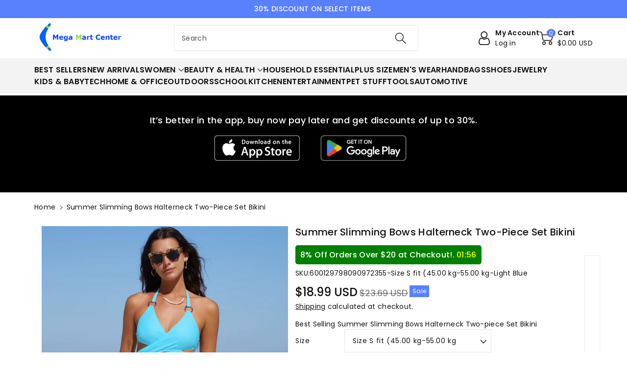

--- FILE ---
content_type: text/html; charset=utf-8
request_url: https://megamartcenter.com/products/summer-slimming-bows-halterneck-two-piece-set-bikini?variant=48939444371776
body_size: 46118
content:
<!doctype html>
<html class="no-js" lang="en">
  <head 
     <meta charset="utf-8">
    <meta http-equiv="X-UA-Compatible" content="IE=edge">
    <meta name="viewport" content="width=device-width,initial-scale=1">
    <meta name="theme-color" content="">
    <link rel="canonical" href="https://megamartcenter.com/products/summer-slimming-bows-halterneck-two-piece-set-bikini">
    <link rel="preconnect" href="https://cdn.shopify.com" crossorigin>
    <meta name="theme-color" content="#121212"><link rel="icon" type="image/png" href="//megamartcenter.com/cdn/shop/files/favicon-32x32_869fd148-400a-4a97-9ebe-8fe73f1b4238.png?crop=center&height=32&v=1698048815&width=32"><link rel="preconnect" href="https://fonts.shopifycdn.com" crossorigin><title>
      Summer Slimming Bows Halterneck Two-piece Set Bikini
 &ndash; Mega Mart Center</title>
    
    
        
        <meta name="description" content="Summer Slimming Bows Halterneck Two-piece Set Bikini - SPECIFICATIONSbarnd: DilamonMaterial: NylonItem No.: LC431214Style: Triangle bikiniIs there a steel bracket with a chest pad?: With steel brace with chest pad">
    


<meta name="keywords" content="Summer, Slimming, Bows, Halterneck, Two-piece, Set, Bikini">
<script>(function(w,d,t,r,u){var f,n,i;w[u]=w[u]||[],f=function(){var o={ti:"355024437", enableAutoSpaTracking: true};o.q=w[u],w[u]=new UET(o),w[u].push("pageLoad")},n=d.createElement(t),n.src=r,n.async=1,n.onload=n.onreadystatechange=function(){var s=this.readyState;s&&s!=="loaded"&&s!=="complete"||(f(),n.onload=n.onreadystatechange=null)},i=d.getElementsByTagName(t)[0],i.parentNode.insertBefore(n,i)})(window,document,"script","//bat.bing.com/bat.js","uetq");</script>
    

    

<meta property="og:site_name" content="Mega Mart Center">
<meta property="og:url" content="https://megamartcenter.com/products/summer-slimming-bows-halterneck-two-piece-set-bikini">
<meta property="og:title" content="Summer Slimming Bows Halterneck Two-piece Set Bikini">
<meta property="og:type" content="product">
<meta property="og:description" content="SPECIFICATIONSbarnd: DilamonMaterial: NylonItem No.: LC431214Style: Triangle bikiniIs there a steel bracket with a chest pad?: With steel brace with chest pad"><meta property="og:image" content="http://megamartcenter.com/cdn/shop/files/O1CN016xgqEP1J9dREii9m7__272690986.webp?v=1717929671">
  <meta property="og:image:secure_url" content="https://megamartcenter.com/cdn/shop/files/O1CN016xgqEP1J9dREii9m7__272690986.webp?v=1717929671">
  <meta property="og:image:width" content="1200">
  <meta property="og:image:height" content="1600"><meta property="og:price:amount" content="18.99">
  <meta property="og:price:currency" content="USD"><meta name="twitter:card" content="summary_large_image">
<meta name="twitter:title" content="Summer Slimming Bows Halterneck Two-piece Set Bikini">
<meta name="twitter:description" content="SPECIFICATIONSbarnd: DilamonMaterial: NylonItem No.: LC431214Style: Triangle bikiniIs there a steel bracket with a chest pad?: With steel brace with chest pad">


    <script src="//megamartcenter.com/cdn/shop/t/2/assets/constants.js?v=17748688612160318951692803814" defer="defer"></script>
    <script src="//megamartcenter.com/cdn/shop/t/2/assets/pubsub.js?v=62018018568598906421692803815" defer="defer"></script>
    <script src="//megamartcenter.com/cdn/shop/t/2/assets/global.js?v=85352410936385790771692803814" defer="defer"></script>
    <script>window.performance && window.performance.mark && window.performance.mark('shopify.content_for_header.start');</script><meta name="google-site-verification" content="n46rvs5RcW_1yEE3lL6LSGRzcBdqaIS7LdxQAE26JUw">
<meta name="google-site-verification" content="TF_uPSLOBEYhSF75t2rpd-2AKmLBXUyKfdhXIBVOyoA">
<meta name="facebook-domain-verification" content="2yz3yccnch6lp1fdodg6a2zum8j4s6">
<meta id="shopify-digital-wallet" name="shopify-digital-wallet" content="/67503948096/digital_wallets/dialog">
<meta name="shopify-checkout-api-token" content="14f860a921bd2681b202ff320b82359d">
<meta id="in-context-paypal-metadata" data-shop-id="67503948096" data-venmo-supported="true" data-environment="production" data-locale="en_US" data-paypal-v4="true" data-currency="USD">
<link rel="alternate" hreflang="x-default" href="https://megamartcenter.com/products/summer-slimming-bows-halterneck-two-piece-set-bikini">
<link rel="alternate" hreflang="en" href="https://megamartcenter.com/products/summer-slimming-bows-halterneck-two-piece-set-bikini">
<link rel="alternate" hreflang="en-CA" href="https://megamartcenter.com/en-ca/products/summer-slimming-bows-halterneck-two-piece-set-bikini">
<link rel="alternate" type="application/json+oembed" href="https://megamartcenter.com/products/summer-slimming-bows-halterneck-two-piece-set-bikini.oembed">
<script async="async" src="/checkouts/internal/preloads.js?locale=en-US"></script>
<script id="shopify-features" type="application/json">{"accessToken":"14f860a921bd2681b202ff320b82359d","betas":["rich-media-storefront-analytics"],"domain":"megamartcenter.com","predictiveSearch":true,"shopId":67503948096,"locale":"en"}</script>
<script>var Shopify = Shopify || {};
Shopify.shop = "megamartcenter.myshopify.com";
Shopify.locale = "en";
Shopify.currency = {"active":"USD","rate":"1.0"};
Shopify.country = "US";
Shopify.theme = {"name":"Viola","id":158671700288,"schema_name":"Viola","schema_version":"1.0.4","theme_store_id":1701,"role":"main"};
Shopify.theme.handle = "null";
Shopify.theme.style = {"id":null,"handle":null};
Shopify.cdnHost = "megamartcenter.com/cdn";
Shopify.routes = Shopify.routes || {};
Shopify.routes.root = "/";</script>
<script type="module">!function(o){(o.Shopify=o.Shopify||{}).modules=!0}(window);</script>
<script>!function(o){function n(){var o=[];function n(){o.push(Array.prototype.slice.apply(arguments))}return n.q=o,n}var t=o.Shopify=o.Shopify||{};t.loadFeatures=n(),t.autoloadFeatures=n()}(window);</script>
<script id="shop-js-analytics" type="application/json">{"pageType":"product"}</script>
<script defer="defer" async type="module" src="//megamartcenter.com/cdn/shopifycloud/shop-js/modules/v2/client.init-shop-cart-sync_DlSlHazZ.en.esm.js"></script>
<script defer="defer" async type="module" src="//megamartcenter.com/cdn/shopifycloud/shop-js/modules/v2/chunk.common_D16XZWos.esm.js"></script>
<script type="module">
  await import("//megamartcenter.com/cdn/shopifycloud/shop-js/modules/v2/client.init-shop-cart-sync_DlSlHazZ.en.esm.js");
await import("//megamartcenter.com/cdn/shopifycloud/shop-js/modules/v2/chunk.common_D16XZWos.esm.js");

  window.Shopify.SignInWithShop?.initShopCartSync?.({"fedCMEnabled":true,"windoidEnabled":true});

</script>
<script>(function() {
  var isLoaded = false;
  function asyncLoad() {
    if (isLoaded) return;
    isLoaded = true;
    var urls = ["https:\/\/intg.snapchat.com\/shopify\/shopify-scevent-init.js?id=bca7419a-4e93-4c81-9167-689bbdfa15c2\u0026shop=megamartcenter.myshopify.com"];
    for (var i = 0; i < urls.length; i++) {
      var s = document.createElement('script');
      s.type = 'text/javascript';
      s.async = true;
      s.src = urls[i];
      var x = document.getElementsByTagName('script')[0];
      x.parentNode.insertBefore(s, x);
    }
  };
  if(window.attachEvent) {
    window.attachEvent('onload', asyncLoad);
  } else {
    window.addEventListener('load', asyncLoad, false);
  }
})();</script>
<script id="__st">var __st={"a":67503948096,"offset":-18000,"reqid":"8b525307-4676-4948-b3f5-5625fa0a7546-1768575439","pageurl":"megamartcenter.com\/products\/summer-slimming-bows-halterneck-two-piece-set-bikini?variant=48939444371776","u":"1ee754cb506f","p":"product","rtyp":"product","rid":9381282545984};</script>
<script>window.ShopifyPaypalV4VisibilityTracking = true;</script>
<script id="captcha-bootstrap">!function(){'use strict';const t='contact',e='account',n='new_comment',o=[[t,t],['blogs',n],['comments',n],[t,'customer']],c=[[e,'customer_login'],[e,'guest_login'],[e,'recover_customer_password'],[e,'create_customer']],r=t=>t.map((([t,e])=>`form[action*='/${t}']:not([data-nocaptcha='true']) input[name='form_type'][value='${e}']`)).join(','),a=t=>()=>t?[...document.querySelectorAll(t)].map((t=>t.form)):[];function s(){const t=[...o],e=r(t);return a(e)}const i='password',u='form_key',d=['recaptcha-v3-token','g-recaptcha-response','h-captcha-response',i],f=()=>{try{return window.sessionStorage}catch{return}},m='__shopify_v',_=t=>t.elements[u];function p(t,e,n=!1){try{const o=window.sessionStorage,c=JSON.parse(o.getItem(e)),{data:r}=function(t){const{data:e,action:n}=t;return t[m]||n?{data:e,action:n}:{data:t,action:n}}(c);for(const[e,n]of Object.entries(r))t.elements[e]&&(t.elements[e].value=n);n&&o.removeItem(e)}catch(o){console.error('form repopulation failed',{error:o})}}const l='form_type',E='cptcha';function T(t){t.dataset[E]=!0}const w=window,h=w.document,L='Shopify',v='ce_forms',y='captcha';let A=!1;((t,e)=>{const n=(g='f06e6c50-85a8-45c8-87d0-21a2b65856fe',I='https://cdn.shopify.com/shopifycloud/storefront-forms-hcaptcha/ce_storefront_forms_captcha_hcaptcha.v1.5.2.iife.js',D={infoText:'Protected by hCaptcha',privacyText:'Privacy',termsText:'Terms'},(t,e,n)=>{const o=w[L][v],c=o.bindForm;if(c)return c(t,g,e,D).then(n);var r;o.q.push([[t,g,e,D],n]),r=I,A||(h.body.append(Object.assign(h.createElement('script'),{id:'captcha-provider',async:!0,src:r})),A=!0)});var g,I,D;w[L]=w[L]||{},w[L][v]=w[L][v]||{},w[L][v].q=[],w[L][y]=w[L][y]||{},w[L][y].protect=function(t,e){n(t,void 0,e),T(t)},Object.freeze(w[L][y]),function(t,e,n,w,h,L){const[v,y,A,g]=function(t,e,n){const i=e?o:[],u=t?c:[],d=[...i,...u],f=r(d),m=r(i),_=r(d.filter((([t,e])=>n.includes(e))));return[a(f),a(m),a(_),s()]}(w,h,L),I=t=>{const e=t.target;return e instanceof HTMLFormElement?e:e&&e.form},D=t=>v().includes(t);t.addEventListener('submit',(t=>{const e=I(t);if(!e)return;const n=D(e)&&!e.dataset.hcaptchaBound&&!e.dataset.recaptchaBound,o=_(e),c=g().includes(e)&&(!o||!o.value);(n||c)&&t.preventDefault(),c&&!n&&(function(t){try{if(!f())return;!function(t){const e=f();if(!e)return;const n=_(t);if(!n)return;const o=n.value;o&&e.removeItem(o)}(t);const e=Array.from(Array(32),(()=>Math.random().toString(36)[2])).join('');!function(t,e){_(t)||t.append(Object.assign(document.createElement('input'),{type:'hidden',name:u})),t.elements[u].value=e}(t,e),function(t,e){const n=f();if(!n)return;const o=[...t.querySelectorAll(`input[type='${i}']`)].map((({name:t})=>t)),c=[...d,...o],r={};for(const[a,s]of new FormData(t).entries())c.includes(a)||(r[a]=s);n.setItem(e,JSON.stringify({[m]:1,action:t.action,data:r}))}(t,e)}catch(e){console.error('failed to persist form',e)}}(e),e.submit())}));const S=(t,e)=>{t&&!t.dataset[E]&&(n(t,e.some((e=>e===t))),T(t))};for(const o of['focusin','change'])t.addEventListener(o,(t=>{const e=I(t);D(e)&&S(e,y())}));const B=e.get('form_key'),M=e.get(l),P=B&&M;t.addEventListener('DOMContentLoaded',(()=>{const t=y();if(P)for(const e of t)e.elements[l].value===M&&p(e,B);[...new Set([...A(),...v().filter((t=>'true'===t.dataset.shopifyCaptcha))])].forEach((e=>S(e,t)))}))}(h,new URLSearchParams(w.location.search),n,t,e,['guest_login'])})(!0,!0)}();</script>
<script integrity="sha256-4kQ18oKyAcykRKYeNunJcIwy7WH5gtpwJnB7kiuLZ1E=" data-source-attribution="shopify.loadfeatures" defer="defer" src="//megamartcenter.com/cdn/shopifycloud/storefront/assets/storefront/load_feature-a0a9edcb.js" crossorigin="anonymous"></script>
<script data-source-attribution="shopify.dynamic_checkout.dynamic.init">var Shopify=Shopify||{};Shopify.PaymentButton=Shopify.PaymentButton||{isStorefrontPortableWallets:!0,init:function(){window.Shopify.PaymentButton.init=function(){};var t=document.createElement("script");t.src="https://megamartcenter.com/cdn/shopifycloud/portable-wallets/latest/portable-wallets.en.js",t.type="module",document.head.appendChild(t)}};
</script>
<script data-source-attribution="shopify.dynamic_checkout.buyer_consent">
  function portableWalletsHideBuyerConsent(e){var t=document.getElementById("shopify-buyer-consent"),n=document.getElementById("shopify-subscription-policy-button");t&&n&&(t.classList.add("hidden"),t.setAttribute("aria-hidden","true"),n.removeEventListener("click",e))}function portableWalletsShowBuyerConsent(e){var t=document.getElementById("shopify-buyer-consent"),n=document.getElementById("shopify-subscription-policy-button");t&&n&&(t.classList.remove("hidden"),t.removeAttribute("aria-hidden"),n.addEventListener("click",e))}window.Shopify?.PaymentButton&&(window.Shopify.PaymentButton.hideBuyerConsent=portableWalletsHideBuyerConsent,window.Shopify.PaymentButton.showBuyerConsent=portableWalletsShowBuyerConsent);
</script>
<script>
  function portableWalletsCleanup(e){e&&e.src&&console.error("Failed to load portable wallets script "+e.src);var t=document.querySelectorAll("shopify-accelerated-checkout .shopify-payment-button__skeleton, shopify-accelerated-checkout-cart .wallet-cart-button__skeleton"),e=document.getElementById("shopify-buyer-consent");for(let e=0;e<t.length;e++)t[e].remove();e&&e.remove()}function portableWalletsNotLoadedAsModule(e){e instanceof ErrorEvent&&"string"==typeof e.message&&e.message.includes("import.meta")&&"string"==typeof e.filename&&e.filename.includes("portable-wallets")&&(window.removeEventListener("error",portableWalletsNotLoadedAsModule),window.Shopify.PaymentButton.failedToLoad=e,"loading"===document.readyState?document.addEventListener("DOMContentLoaded",window.Shopify.PaymentButton.init):window.Shopify.PaymentButton.init())}window.addEventListener("error",portableWalletsNotLoadedAsModule);
</script>

<script type="module" src="https://megamartcenter.com/cdn/shopifycloud/portable-wallets/latest/portable-wallets.en.js" onError="portableWalletsCleanup(this)" crossorigin="anonymous"></script>
<script nomodule>
  document.addEventListener("DOMContentLoaded", portableWalletsCleanup);
</script>

<script id='scb4127' type='text/javascript' async='' src='https://megamartcenter.com/cdn/shopifycloud/privacy-banner/storefront-banner.js'></script><link id="shopify-accelerated-checkout-styles" rel="stylesheet" media="screen" href="https://megamartcenter.com/cdn/shopifycloud/portable-wallets/latest/accelerated-checkout-backwards-compat.css" crossorigin="anonymous">
<style id="shopify-accelerated-checkout-cart">
        #shopify-buyer-consent {
  margin-top: 1em;
  display: inline-block;
  width: 100%;
}

#shopify-buyer-consent.hidden {
  display: none;
}

#shopify-subscription-policy-button {
  background: none;
  border: none;
  padding: 0;
  text-decoration: underline;
  font-size: inherit;
  cursor: pointer;
}

#shopify-subscription-policy-button::before {
  box-shadow: none;
}

      </style>
<script id="sections-script" data-sections="product-recommendations,header,footer" defer="defer" src="//megamartcenter.com/cdn/shop/t/2/compiled_assets/scripts.js?3499"></script>
<script>window.performance && window.performance.mark && window.performance.mark('shopify.content_for_header.end');</script>


    <style data-shopify>
      @font-face {
  font-family: Poppins;
  font-weight: 400;
  font-style: normal;
  font-display: swap;
  src: url("//megamartcenter.com/cdn/fonts/poppins/poppins_n4.0ba78fa5af9b0e1a374041b3ceaadf0a43b41362.woff2") format("woff2"),
       url("//megamartcenter.com/cdn/fonts/poppins/poppins_n4.214741a72ff2596839fc9760ee7a770386cf16ca.woff") format("woff");
}


      @font-face {
  font-family: Poppins;
  font-weight: 500;
  font-style: normal;
  font-display: swap;
  src: url("//megamartcenter.com/cdn/fonts/poppins/poppins_n5.ad5b4b72b59a00358afc706450c864c3c8323842.woff2") format("woff2"),
       url("//megamartcenter.com/cdn/fonts/poppins/poppins_n5.33757fdf985af2d24b32fcd84c9a09224d4b2c39.woff") format("woff");
}

      @font-face {
  font-family: Poppins;
  font-weight: 600;
  font-style: normal;
  font-display: swap;
  src: url("//megamartcenter.com/cdn/fonts/poppins/poppins_n6.aa29d4918bc243723d56b59572e18228ed0786f6.woff2") format("woff2"),
       url("//megamartcenter.com/cdn/fonts/poppins/poppins_n6.5f815d845fe073750885d5b7e619ee00e8111208.woff") format("woff");
}

      @font-face {
  font-family: Poppins;
  font-weight: 700;
  font-style: normal;
  font-display: swap;
  src: url("//megamartcenter.com/cdn/fonts/poppins/poppins_n7.56758dcf284489feb014a026f3727f2f20a54626.woff2") format("woff2"),
       url("//megamartcenter.com/cdn/fonts/poppins/poppins_n7.f34f55d9b3d3205d2cd6f64955ff4b36f0cfd8da.woff") format("woff");
}


      @font-face {
  font-family: Poppins;
  font-weight: 400;
  font-style: italic;
  font-display: swap;
  src: url("//megamartcenter.com/cdn/fonts/poppins/poppins_i4.846ad1e22474f856bd6b81ba4585a60799a9f5d2.woff2") format("woff2"),
       url("//megamartcenter.com/cdn/fonts/poppins/poppins_i4.56b43284e8b52fc64c1fd271f289a39e8477e9ec.woff") format("woff");
}

      @font-face {
  font-family: Poppins;
  font-weight: 700;
  font-style: italic;
  font-display: swap;
  src: url("//megamartcenter.com/cdn/fonts/poppins/poppins_i7.42fd71da11e9d101e1e6c7932199f925f9eea42d.woff2") format("woff2"),
       url("//megamartcenter.com/cdn/fonts/poppins/poppins_i7.ec8499dbd7616004e21155106d13837fff4cf556.woff") format("woff");
}

      @font-face {
  font-family: Poppins;
  font-weight: 500;
  font-style: normal;
  font-display: swap;
  src: url("//megamartcenter.com/cdn/fonts/poppins/poppins_n5.ad5b4b72b59a00358afc706450c864c3c8323842.woff2") format("woff2"),
       url("//megamartcenter.com/cdn/fonts/poppins/poppins_n5.33757fdf985af2d24b32fcd84c9a09224d4b2c39.woff") format("woff");
}


      :root {
        
        --font-body-family: Poppins, sans-serif;
        --font-header-family: Poppins, sans-serif;
        --font-body-style: normal;

        --font-body-weight: 400;
        --font-body-weight-medium: 500;
        --font-body-weight-semibold: 600;
        --font-body-weight-bold: 700;
        
        --font-heading-family: Poppins, sans-serif;
        --font-heading-style: normal;
        --font-heading-weight: 500;


        --color-wbmaincolors-text: #333333;
        --color-wbprogscolor: #428e6c;

        --font-body-scale: 1.0;
        --font-heading-scale: 1.0;

        --color-base-text: 18, 18, 18;
        --color-shadow: 18, 18, 18;
        --color-base-background-1: 255, 255, 255;
        --color-base-background-2: 243, 243, 243;
        --color-base-solid-button-labels: 255, 255, 255;
        --accent-1-color-text: 255, 255, 255;
        --accent-2-color-text: 0, 0, 0;
        --accent-3-color-text: 255, 255, 255;
        --color-base-outline-button-labels: 5, 132, 30;
        --color-base-accent-1: 89, 128, 253;
        --color-base-accent-2: 253, 253, 253;
        --color-base-accent-3: 0, 0, 0;
        --payment-terms-background-color: #ffffff;

        --gradient-base-background-1: #ffffff;
        --gradient-base-background-2: #F3F3F3;
        --gradient-base-accent-1: #5980fd;
        --gradient-base-accent-2: #fdfdfd;
        --gradient-base-accent-3: #000000;

        --media-padding: px;
        --media-border-opacity: 0.05;
        --media-border-width: 0px;
        --media-radius: 0px;
        --media-shadow-opacity: 0.0;
        --media-shadow-horizontal-offset: 0px;
        --media-shadow-vertical-offset: 0px;
        --media-shadow-blur-radius: 0px;

        --page-width: 1270px;
        --page-width-margin: 0rem;

        --card-image-padding: 0.0rem;
        --card-corner-radius: 0.0rem;
        --card-text-alignment: left;
        --card-border-width: 0.0rem;
        --card-border-opacity: 0.0;
        --card-shadow-opacity: 0.0;
        --card-shadow-horizontal-offset: 0.0rem;
        --card-shadow-vertical-offset: -0.2rem;
        --card-shadow-blur-radius: 0.0rem;

        --badge-corner-radius: 0.0rem;

        --popup-border-width: 1px;
        --popup-border-opacity: 0.1;
        --popup-corner-radius: 0px;
        --popup-shadow-opacity: 0.0;
        --popup-shadow-horizontal-offset: 0px;
        --popup-shadow-vertical-offset: 0px;
        --popup-shadow-blur-radius: 0px;

        --drawer-border-width: 1px;
        --drawer-border-opacity: 0.1;
        --drawer-shadow-opacity: 0.0;
        --drawer-shadow-horizontal-offset: 0px;
        --drawer-shadow-vertical-offset: 0px;
        --drawer-shadow-blur-radius: 0px;

        --spacing-sections-desktop: px;
        --spacing-sections-mobile: 20px;

        --grid-desktop-vertical-spacing: 4px;
        --grid-desktop-horizontal-spacing: 4px;
        --grid-mobile-vertical-spacing: 2px;
        --grid-mobile-horizontal-spacing: 2px;

        --text-boxes-border-opacity: 0.0;
        --text-boxes-border-width: 0px;
        --text-boxes-radius: 0px;
        --text-boxes-shadow-opacity: 0.0;
        --text-boxes-shadow-horizontal-offset: 0px;
        --text-boxes-shadow-vertical-offset: 0px;
        --text-boxes-shadow-blur-radius: 0px;

        --buttons-radius: 10px;
        --buttons-radius-outset: 11px;
        --buttons-border-width: 1px;
        --buttons-border-opacity: 1.0;
        --buttons-shadow-opacity: 0.0;
        --buttons-shadow-horizontal-offset: 0px;
        --buttons-shadow-vertical-offset: 0px;
        --buttons-shadow-blur-radius: 0px;
        --buttons-border-offset: 0.3px;

        --inputs-radius: 0px;
        --inputs-border-width: 1px;
        --inputs-border-opacity: 0.1;
        --inputs-shadow-opacity: 0.0;
        --inputs-shadow-horizontal-offset: 0px;
        --inputs-margin-offset: 0px;
        --inputs-shadow-vertical-offset: 0px;
        --inputs-shadow-blur-radius: 0px;
        --inputs-radius-outset: 0px;

        --variant-pills-radius: 0px;
        --variant-pills-border-width: 1px;
        --variant-pills-border-opacity: 0.1;
        --variant-pills-shadow-opacity: 0.0;
        --variant-pills-shadow-horizontal-offset: 0px;
        --variant-pills-shadow-vertical-offset: 0px;
        --variant-pills-shadow-blur-radius: 0px;
      }

      *,
      *::before,
      *::after {
        box-sizing: inherit;
    }

    html {
        box-sizing: border-box;
        height: 100%;
    }

    body{
        font-size: calc(var(--font-body-scale) * 14px);
        font-family: var(--font-body-family);
        font-style: var(--font-body-style);
        font-weight: var(--font-body-weight);
        line-height: 1.5;
        letter-spacing: .3px;
        color: rgb(var(--color-foreground));
    }
    svg {
        width: 14px;
        height: 14px;
        transition: .3s ease;
        vertical-align: middle;
    }
    </style>

    <link href="//megamartcenter.com/cdn/shop/t/2/assets/base.css?v=55883843523908725321696774280" rel="stylesheet" type="text/css" media="all" />
    <link href="//megamartcenter.com/cdn/shop/t/2/assets/component-list-menu.css?v=18410575578085287581692803813" rel="stylesheet" type="text/css" media="all" />
    <link href="//megamartcenter.com/cdn/shop/t/2/assets/magnific-popup.css?v=71226386142689933261692803814" rel="stylesheet" type="text/css" media="all" />
    <link href="//megamartcenter.com/cdn/shop/t/2/assets/wbquickview.css?v=169279657555405005721692803816" rel="stylesheet" type="text/css" media="all" />
<link rel="preload" as="font" href="//megamartcenter.com/cdn/fonts/poppins/poppins_n4.0ba78fa5af9b0e1a374041b3ceaadf0a43b41362.woff2" type="font/woff2" crossorigin><link rel="preload" as="font" href="//megamartcenter.com/cdn/fonts/poppins/poppins_n5.ad5b4b72b59a00358afc706450c864c3c8323842.woff2" type="font/woff2" crossorigin><link rel="stylesheet" href="//megamartcenter.com/cdn/shop/t/2/assets/component-predictive-search.css?v=83843112215933649811692803813" media="print" onload="this.media='all'"><script>document.documentElement.className = document.documentElement.className.replace('no-js', 'js');
    if (Shopify.designMode) {
      document.documentElement.classList.add('shopify-design-mode');
    }
    </script>
  

  
 <!--begin-boost-pfs-filter-css-->
   
 <!--end-boost-pfs-filter-css-->

 
<link href="https://monorail-edge.shopifysvc.com" rel="dns-prefetch">
<script>(function(){if ("sendBeacon" in navigator && "performance" in window) {try {var session_token_from_headers = performance.getEntriesByType('navigation')[0].serverTiming.find(x => x.name == '_s').description;} catch {var session_token_from_headers = undefined;}var session_cookie_matches = document.cookie.match(/_shopify_s=([^;]*)/);var session_token_from_cookie = session_cookie_matches && session_cookie_matches.length === 2 ? session_cookie_matches[1] : "";var session_token = session_token_from_headers || session_token_from_cookie || "";function handle_abandonment_event(e) {var entries = performance.getEntries().filter(function(entry) {return /monorail-edge.shopifysvc.com/.test(entry.name);});if (!window.abandonment_tracked && entries.length === 0) {window.abandonment_tracked = true;var currentMs = Date.now();var navigation_start = performance.timing.navigationStart;var payload = {shop_id: 67503948096,url: window.location.href,navigation_start,duration: currentMs - navigation_start,session_token,page_type: "product"};window.navigator.sendBeacon("https://monorail-edge.shopifysvc.com/v1/produce", JSON.stringify({schema_id: "online_store_buyer_site_abandonment/1.1",payload: payload,metadata: {event_created_at_ms: currentMs,event_sent_at_ms: currentMs}}));}}window.addEventListener('pagehide', handle_abandonment_event);}}());</script>
<script id="web-pixels-manager-setup">(function e(e,d,r,n,o){if(void 0===o&&(o={}),!Boolean(null===(a=null===(i=window.Shopify)||void 0===i?void 0:i.analytics)||void 0===a?void 0:a.replayQueue)){var i,a;window.Shopify=window.Shopify||{};var t=window.Shopify;t.analytics=t.analytics||{};var s=t.analytics;s.replayQueue=[],s.publish=function(e,d,r){return s.replayQueue.push([e,d,r]),!0};try{self.performance.mark("wpm:start")}catch(e){}var l=function(){var e={modern:/Edge?\/(1{2}[4-9]|1[2-9]\d|[2-9]\d{2}|\d{4,})\.\d+(\.\d+|)|Firefox\/(1{2}[4-9]|1[2-9]\d|[2-9]\d{2}|\d{4,})\.\d+(\.\d+|)|Chrom(ium|e)\/(9{2}|\d{3,})\.\d+(\.\d+|)|(Maci|X1{2}).+ Version\/(15\.\d+|(1[6-9]|[2-9]\d|\d{3,})\.\d+)([,.]\d+|)( \(\w+\)|)( Mobile\/\w+|) Safari\/|Chrome.+OPR\/(9{2}|\d{3,})\.\d+\.\d+|(CPU[ +]OS|iPhone[ +]OS|CPU[ +]iPhone|CPU IPhone OS|CPU iPad OS)[ +]+(15[._]\d+|(1[6-9]|[2-9]\d|\d{3,})[._]\d+)([._]\d+|)|Android:?[ /-](13[3-9]|1[4-9]\d|[2-9]\d{2}|\d{4,})(\.\d+|)(\.\d+|)|Android.+Firefox\/(13[5-9]|1[4-9]\d|[2-9]\d{2}|\d{4,})\.\d+(\.\d+|)|Android.+Chrom(ium|e)\/(13[3-9]|1[4-9]\d|[2-9]\d{2}|\d{4,})\.\d+(\.\d+|)|SamsungBrowser\/([2-9]\d|\d{3,})\.\d+/,legacy:/Edge?\/(1[6-9]|[2-9]\d|\d{3,})\.\d+(\.\d+|)|Firefox\/(5[4-9]|[6-9]\d|\d{3,})\.\d+(\.\d+|)|Chrom(ium|e)\/(5[1-9]|[6-9]\d|\d{3,})\.\d+(\.\d+|)([\d.]+$|.*Safari\/(?![\d.]+ Edge\/[\d.]+$))|(Maci|X1{2}).+ Version\/(10\.\d+|(1[1-9]|[2-9]\d|\d{3,})\.\d+)([,.]\d+|)( \(\w+\)|)( Mobile\/\w+|) Safari\/|Chrome.+OPR\/(3[89]|[4-9]\d|\d{3,})\.\d+\.\d+|(CPU[ +]OS|iPhone[ +]OS|CPU[ +]iPhone|CPU IPhone OS|CPU iPad OS)[ +]+(10[._]\d+|(1[1-9]|[2-9]\d|\d{3,})[._]\d+)([._]\d+|)|Android:?[ /-](13[3-9]|1[4-9]\d|[2-9]\d{2}|\d{4,})(\.\d+|)(\.\d+|)|Mobile Safari.+OPR\/([89]\d|\d{3,})\.\d+\.\d+|Android.+Firefox\/(13[5-9]|1[4-9]\d|[2-9]\d{2}|\d{4,})\.\d+(\.\d+|)|Android.+Chrom(ium|e)\/(13[3-9]|1[4-9]\d|[2-9]\d{2}|\d{4,})\.\d+(\.\d+|)|Android.+(UC? ?Browser|UCWEB|U3)[ /]?(15\.([5-9]|\d{2,})|(1[6-9]|[2-9]\d|\d{3,})\.\d+)\.\d+|SamsungBrowser\/(5\.\d+|([6-9]|\d{2,})\.\d+)|Android.+MQ{2}Browser\/(14(\.(9|\d{2,})|)|(1[5-9]|[2-9]\d|\d{3,})(\.\d+|))(\.\d+|)|K[Aa][Ii]OS\/(3\.\d+|([4-9]|\d{2,})\.\d+)(\.\d+|)/},d=e.modern,r=e.legacy,n=navigator.userAgent;return n.match(d)?"modern":n.match(r)?"legacy":"unknown"}(),u="modern"===l?"modern":"legacy",c=(null!=n?n:{modern:"",legacy:""})[u],f=function(e){return[e.baseUrl,"/wpm","/b",e.hashVersion,"modern"===e.buildTarget?"m":"l",".js"].join("")}({baseUrl:d,hashVersion:r,buildTarget:u}),m=function(e){var d=e.version,r=e.bundleTarget,n=e.surface,o=e.pageUrl,i=e.monorailEndpoint;return{emit:function(e){var a=e.status,t=e.errorMsg,s=(new Date).getTime(),l=JSON.stringify({metadata:{event_sent_at_ms:s},events:[{schema_id:"web_pixels_manager_load/3.1",payload:{version:d,bundle_target:r,page_url:o,status:a,surface:n,error_msg:t},metadata:{event_created_at_ms:s}}]});if(!i)return console&&console.warn&&console.warn("[Web Pixels Manager] No Monorail endpoint provided, skipping logging."),!1;try{return self.navigator.sendBeacon.bind(self.navigator)(i,l)}catch(e){}var u=new XMLHttpRequest;try{return u.open("POST",i,!0),u.setRequestHeader("Content-Type","text/plain"),u.send(l),!0}catch(e){return console&&console.warn&&console.warn("[Web Pixels Manager] Got an unhandled error while logging to Monorail."),!1}}}}({version:r,bundleTarget:l,surface:e.surface,pageUrl:self.location.href,monorailEndpoint:e.monorailEndpoint});try{o.browserTarget=l,function(e){var d=e.src,r=e.async,n=void 0===r||r,o=e.onload,i=e.onerror,a=e.sri,t=e.scriptDataAttributes,s=void 0===t?{}:t,l=document.createElement("script"),u=document.querySelector("head"),c=document.querySelector("body");if(l.async=n,l.src=d,a&&(l.integrity=a,l.crossOrigin="anonymous"),s)for(var f in s)if(Object.prototype.hasOwnProperty.call(s,f))try{l.dataset[f]=s[f]}catch(e){}if(o&&l.addEventListener("load",o),i&&l.addEventListener("error",i),u)u.appendChild(l);else{if(!c)throw new Error("Did not find a head or body element to append the script");c.appendChild(l)}}({src:f,async:!0,onload:function(){if(!function(){var e,d;return Boolean(null===(d=null===(e=window.Shopify)||void 0===e?void 0:e.analytics)||void 0===d?void 0:d.initialized)}()){var d=window.webPixelsManager.init(e)||void 0;if(d){var r=window.Shopify.analytics;r.replayQueue.forEach((function(e){var r=e[0],n=e[1],o=e[2];d.publishCustomEvent(r,n,o)})),r.replayQueue=[],r.publish=d.publishCustomEvent,r.visitor=d.visitor,r.initialized=!0}}},onerror:function(){return m.emit({status:"failed",errorMsg:"".concat(f," has failed to load")})},sri:function(e){var d=/^sha384-[A-Za-z0-9+/=]+$/;return"string"==typeof e&&d.test(e)}(c)?c:"",scriptDataAttributes:o}),m.emit({status:"loading"})}catch(e){m.emit({status:"failed",errorMsg:(null==e?void 0:e.message)||"Unknown error"})}}})({shopId: 67503948096,storefrontBaseUrl: "https://megamartcenter.com",extensionsBaseUrl: "https://extensions.shopifycdn.com/cdn/shopifycloud/web-pixels-manager",monorailEndpoint: "https://monorail-edge.shopifysvc.com/unstable/produce_batch",surface: "storefront-renderer",enabledBetaFlags: ["2dca8a86"],webPixelsConfigList: [{"id":"871989568","configuration":"{\"myshopifyDomain\":\"megamartcenter.myshopify.com\"}","eventPayloadVersion":"v1","runtimeContext":"STRICT","scriptVersion":"23b97d18e2aa74363140dc29c9284e87","type":"APP","apiClientId":2775569,"privacyPurposes":["ANALYTICS","MARKETING","SALE_OF_DATA"],"dataSharingAdjustments":{"protectedCustomerApprovalScopes":["read_customer_address","read_customer_email","read_customer_name","read_customer_phone","read_customer_personal_data"]}},{"id":"802652480","configuration":"{\"config\":\"{\\\"pixel_id\\\":\\\"G-FLNNJ1325W\\\",\\\"target_country\\\":\\\"US\\\",\\\"gtag_events\\\":[{\\\"type\\\":\\\"search\\\",\\\"action_label\\\":[\\\"G-FLNNJ1325W\\\",\\\"AW-11121561277\\\/OOmQCJC-ypIYEL2dlrcp\\\"]},{\\\"type\\\":\\\"begin_checkout\\\",\\\"action_label\\\":[\\\"G-FLNNJ1325W\\\",\\\"AW-11121561277\\\/cGF_CJa-ypIYEL2dlrcp\\\"]},{\\\"type\\\":\\\"view_item\\\",\\\"action_label\\\":[\\\"G-FLNNJ1325W\\\",\\\"AW-11121561277\\\/imVECI2-ypIYEL2dlrcp\\\",\\\"MC-SB4NWSVVBS\\\"]},{\\\"type\\\":\\\"purchase\\\",\\\"action_label\\\":[\\\"G-FLNNJ1325W\\\",\\\"AW-11121561277\\\/x0bhCIe-ypIYEL2dlrcp\\\",\\\"MC-SB4NWSVVBS\\\"]},{\\\"type\\\":\\\"page_view\\\",\\\"action_label\\\":[\\\"G-FLNNJ1325W\\\",\\\"AW-11121561277\\\/IS5BCIq-ypIYEL2dlrcp\\\",\\\"MC-SB4NWSVVBS\\\"]},{\\\"type\\\":\\\"add_payment_info\\\",\\\"action_label\\\":[\\\"G-FLNNJ1325W\\\",\\\"AW-11121561277\\\/jv1bCJm-ypIYEL2dlrcp\\\"]},{\\\"type\\\":\\\"add_to_cart\\\",\\\"action_label\\\":[\\\"G-FLNNJ1325W\\\",\\\"AW-11121561277\\\/OyLrCJO-ypIYEL2dlrcp\\\"]}],\\\"enable_monitoring_mode\\\":false}\"}","eventPayloadVersion":"v1","runtimeContext":"OPEN","scriptVersion":"b2a88bafab3e21179ed38636efcd8a93","type":"APP","apiClientId":1780363,"privacyPurposes":[],"dataSharingAdjustments":{"protectedCustomerApprovalScopes":["read_customer_address","read_customer_email","read_customer_name","read_customer_personal_data","read_customer_phone"]}},{"id":"365887808","configuration":"{\"pixel_id\":\"526358979009797\",\"pixel_type\":\"facebook_pixel\",\"metaapp_system_user_token\":\"-\"}","eventPayloadVersion":"v1","runtimeContext":"OPEN","scriptVersion":"ca16bc87fe92b6042fbaa3acc2fbdaa6","type":"APP","apiClientId":2329312,"privacyPurposes":["ANALYTICS","MARKETING","SALE_OF_DATA"],"dataSharingAdjustments":{"protectedCustomerApprovalScopes":["read_customer_address","read_customer_email","read_customer_name","read_customer_personal_data","read_customer_phone"]}},{"id":"230195520","configuration":"{\"ti\":\"355027923\",\"endpoint\":\"https:\/\/bat.bing.com\/action\/0\"}","eventPayloadVersion":"v1","runtimeContext":"STRICT","scriptVersion":"5ee93563fe31b11d2d65e2f09a5229dc","type":"APP","apiClientId":2997493,"privacyPurposes":["ANALYTICS","MARKETING","SALE_OF_DATA"],"dataSharingAdjustments":{"protectedCustomerApprovalScopes":["read_customer_personal_data"]}},{"id":"185073984","configuration":"{\"tagID\":\"2612435209201\"}","eventPayloadVersion":"v1","runtimeContext":"STRICT","scriptVersion":"18031546ee651571ed29edbe71a3550b","type":"APP","apiClientId":3009811,"privacyPurposes":["ANALYTICS","MARKETING","SALE_OF_DATA"],"dataSharingAdjustments":{"protectedCustomerApprovalScopes":["read_customer_address","read_customer_email","read_customer_name","read_customer_personal_data","read_customer_phone"]}},{"id":"113639744","configuration":"{\"pixelId\":\"bca7419a-4e93-4c81-9167-689bbdfa15c2\"}","eventPayloadVersion":"v1","runtimeContext":"STRICT","scriptVersion":"c119f01612c13b62ab52809eb08154bb","type":"APP","apiClientId":2556259,"privacyPurposes":["ANALYTICS","MARKETING","SALE_OF_DATA"],"dataSharingAdjustments":{"protectedCustomerApprovalScopes":["read_customer_address","read_customer_email","read_customer_name","read_customer_personal_data","read_customer_phone"]}},{"id":"shopify-app-pixel","configuration":"{}","eventPayloadVersion":"v1","runtimeContext":"STRICT","scriptVersion":"0450","apiClientId":"shopify-pixel","type":"APP","privacyPurposes":["ANALYTICS","MARKETING"]},{"id":"shopify-custom-pixel","eventPayloadVersion":"v1","runtimeContext":"LAX","scriptVersion":"0450","apiClientId":"shopify-pixel","type":"CUSTOM","privacyPurposes":["ANALYTICS","MARKETING"]}],isMerchantRequest: false,initData: {"shop":{"name":"Mega Mart Center","paymentSettings":{"currencyCode":"USD"},"myshopifyDomain":"megamartcenter.myshopify.com","countryCode":"US","storefrontUrl":"https:\/\/megamartcenter.com"},"customer":null,"cart":null,"checkout":null,"productVariants":[{"price":{"amount":18.99,"currencyCode":"USD"},"product":{"title":"Summer Slimming Bows Halterneck Two-piece Set Bikini","vendor":"Mega Mart Center","id":"9381282545984","untranslatedTitle":"Summer Slimming Bows Halterneck Two-piece Set Bikini","url":"\/products\/summer-slimming-bows-halterneck-two-piece-set-bikini","type":""},"id":"48939444371776","image":{"src":"\/\/megamartcenter.com\/cdn\/shop\/files\/O1CN01qVGPeK1J9dGl6nVhE__272690986.webp?v=1717929673"},"sku":"600129798090972355-Size S fit (45.00 kg-55.00 kg-Light Blue","title":"Size S fit (45.00 kg-55.00 kg \/ Light Blue","untranslatedTitle":"Size S fit (45.00 kg-55.00 kg \/ Light Blue"},{"price":{"amount":18.99,"currencyCode":"USD"},"product":{"title":"Summer Slimming Bows Halterneck Two-piece Set Bikini","vendor":"Mega Mart Center","id":"9381282545984","untranslatedTitle":"Summer Slimming Bows Halterneck Two-piece Set Bikini","url":"\/products\/summer-slimming-bows-halterneck-two-piece-set-bikini","type":""},"id":"48939444404544","image":{"src":"\/\/megamartcenter.com\/cdn\/shop\/files\/O1CN01qVGPeK1J9dGl6nVhE__272690986.webp?v=1717929673"},"sku":"600129798090972355-Size L fit (65.00 kg-72.50 kg-Light Blue","title":"Size L fit (65.00 kg-72.50 kg \/ Light Blue","untranslatedTitle":"Size L fit (65.00 kg-72.50 kg \/ Light Blue"},{"price":{"amount":22.99,"currencyCode":"USD"},"product":{"title":"Summer Slimming Bows Halterneck Two-piece Set Bikini","vendor":"Mega Mart Center","id":"9381282545984","untranslatedTitle":"Summer Slimming Bows Halterneck Two-piece Set Bikini","url":"\/products\/summer-slimming-bows-halterneck-two-piece-set-bikini","type":""},"id":"48939444437312","image":{"src":"\/\/megamartcenter.com\/cdn\/shop\/files\/O1CN01qVGPeK1J9dGl6nVhE__272690986.webp?v=1717929673"},"sku":"600129798090972355-Size M fit (55.00 kg-65.00 kg-Light Blue","title":"Size M fit (55.00 kg-65.00 kg \/ Light Blue","untranslatedTitle":"Size M fit (55.00 kg-65.00 kg \/ Light Blue"},{"price":{"amount":18.99,"currencyCode":"USD"},"product":{"title":"Summer Slimming Bows Halterneck Two-piece Set Bikini","vendor":"Mega Mart Center","id":"9381282545984","untranslatedTitle":"Summer Slimming Bows Halterneck Two-piece Set Bikini","url":"\/products\/summer-slimming-bows-halterneck-two-piece-set-bikini","type":""},"id":"48939444502848","image":{"src":"\/\/megamartcenter.com\/cdn\/shop\/files\/O1CN01OrcGx11J9dGP8IQBW__272690986.webp?v=1717929671"},"sku":"600129798090972355-Size S fit (45.00 kg-55.00 kg-Dark Blue","title":"Size S fit (45.00 kg-55.00 kg \/ Dark Blue","untranslatedTitle":"Size S fit (45.00 kg-55.00 kg \/ Dark Blue"},{"price":{"amount":18.99,"currencyCode":"USD"},"product":{"title":"Summer Slimming Bows Halterneck Two-piece Set Bikini","vendor":"Mega Mart Center","id":"9381282545984","untranslatedTitle":"Summer Slimming Bows Halterneck Two-piece Set Bikini","url":"\/products\/summer-slimming-bows-halterneck-two-piece-set-bikini","type":""},"id":"48939444535616","image":{"src":"\/\/megamartcenter.com\/cdn\/shop\/files\/O1CN01qVGPeK1J9dGl6nVhE__272690986.webp?v=1717929673"},"sku":"600129798090972355-Size XL fit (72.50 kg-80.00 kg-Light Blue","title":"Size XL fit (72.50 kg-80.00 kg \/ Light Blue","untranslatedTitle":"Size XL fit (72.50 kg-80.00 kg \/ Light Blue"},{"price":{"amount":24.99,"currencyCode":"USD"},"product":{"title":"Summer Slimming Bows Halterneck Two-piece Set Bikini","vendor":"Mega Mart Center","id":"9381282545984","untranslatedTitle":"Summer Slimming Bows Halterneck Two-piece Set Bikini","url":"\/products\/summer-slimming-bows-halterneck-two-piece-set-bikini","type":""},"id":"48939444568384","image":{"src":"\/\/megamartcenter.com\/cdn\/shop\/files\/O1CN01OrcGx11J9dGP8IQBW__272690986.webp?v=1717929671"},"sku":"600129798090972355-Size L fit (65.00 kg-72.50 kg-Dark Blue","title":"Size L fit (65.00 kg-72.50 kg \/ Dark Blue","untranslatedTitle":"Size L fit (65.00 kg-72.50 kg \/ Dark Blue"},{"price":{"amount":18.99,"currencyCode":"USD"},"product":{"title":"Summer Slimming Bows Halterneck Two-piece Set Bikini","vendor":"Mega Mart Center","id":"9381282545984","untranslatedTitle":"Summer Slimming Bows Halterneck Two-piece Set Bikini","url":"\/products\/summer-slimming-bows-halterneck-two-piece-set-bikini","type":""},"id":"48939444633920","image":{"src":"\/\/megamartcenter.com\/cdn\/shop\/files\/O1CN01OrcGx11J9dGP8IQBW__272690986.webp?v=1717929671"},"sku":"600129798090972355-Size M fit (55.00 kg-65.00 kg-Dark Blue","title":"Size M fit (55.00 kg-65.00 kg \/ Dark Blue","untranslatedTitle":"Size M fit (55.00 kg-65.00 kg \/ Dark Blue"},{"price":{"amount":24.99,"currencyCode":"USD"},"product":{"title":"Summer Slimming Bows Halterneck Two-piece Set Bikini","vendor":"Mega Mart Center","id":"9381282545984","untranslatedTitle":"Summer Slimming Bows Halterneck Two-piece Set Bikini","url":"\/products\/summer-slimming-bows-halterneck-two-piece-set-bikini","type":""},"id":"48939444699456","image":{"src":"\/\/megamartcenter.com\/cdn\/shop\/files\/O1CN01OrcGx11J9dGP8IQBW__272690986.webp?v=1717929671"},"sku":"600129798090972355-Size XL fit (72.50 kg-80.00 kg-Dark Blue","title":"Size XL fit (72.50 kg-80.00 kg \/ Dark Blue","untranslatedTitle":"Size XL fit (72.50 kg-80.00 kg \/ Dark Blue"}],"purchasingCompany":null},},"https://megamartcenter.com/cdn","fcfee988w5aeb613cpc8e4bc33m6693e112",{"modern":"","legacy":""},{"shopId":"67503948096","storefrontBaseUrl":"https:\/\/megamartcenter.com","extensionBaseUrl":"https:\/\/extensions.shopifycdn.com\/cdn\/shopifycloud\/web-pixels-manager","surface":"storefront-renderer","enabledBetaFlags":"[\"2dca8a86\"]","isMerchantRequest":"false","hashVersion":"fcfee988w5aeb613cpc8e4bc33m6693e112","publish":"custom","events":"[[\"page_viewed\",{}],[\"product_viewed\",{\"productVariant\":{\"price\":{\"amount\":18.99,\"currencyCode\":\"USD\"},\"product\":{\"title\":\"Summer Slimming Bows Halterneck Two-piece Set Bikini\",\"vendor\":\"Mega Mart Center\",\"id\":\"9381282545984\",\"untranslatedTitle\":\"Summer Slimming Bows Halterneck Two-piece Set Bikini\",\"url\":\"\/products\/summer-slimming-bows-halterneck-two-piece-set-bikini\",\"type\":\"\"},\"id\":\"48939444371776\",\"image\":{\"src\":\"\/\/megamartcenter.com\/cdn\/shop\/files\/O1CN01qVGPeK1J9dGl6nVhE__272690986.webp?v=1717929673\"},\"sku\":\"600129798090972355-Size S fit (45.00 kg-55.00 kg-Light Blue\",\"title\":\"Size S fit (45.00 kg-55.00 kg \/ Light Blue\",\"untranslatedTitle\":\"Size S fit (45.00 kg-55.00 kg \/ Light Blue\"}}]]"});</script><script>
  window.ShopifyAnalytics = window.ShopifyAnalytics || {};
  window.ShopifyAnalytics.meta = window.ShopifyAnalytics.meta || {};
  window.ShopifyAnalytics.meta.currency = 'USD';
  var meta = {"product":{"id":9381282545984,"gid":"gid:\/\/shopify\/Product\/9381282545984","vendor":"Mega Mart Center","type":"","handle":"summer-slimming-bows-halterneck-two-piece-set-bikini","variants":[{"id":48939444371776,"price":1899,"name":"Summer Slimming Bows Halterneck Two-piece Set Bikini - Size S fit (45.00 kg-55.00 kg \/ Light Blue","public_title":"Size S fit (45.00 kg-55.00 kg \/ Light Blue","sku":"600129798090972355-Size S fit (45.00 kg-55.00 kg-Light Blue"},{"id":48939444404544,"price":1899,"name":"Summer Slimming Bows Halterneck Two-piece Set Bikini - Size L fit (65.00 kg-72.50 kg \/ Light Blue","public_title":"Size L fit (65.00 kg-72.50 kg \/ Light Blue","sku":"600129798090972355-Size L fit (65.00 kg-72.50 kg-Light Blue"},{"id":48939444437312,"price":2299,"name":"Summer Slimming Bows Halterneck Two-piece Set Bikini - Size M fit (55.00 kg-65.00 kg \/ Light Blue","public_title":"Size M fit (55.00 kg-65.00 kg \/ Light Blue","sku":"600129798090972355-Size M fit (55.00 kg-65.00 kg-Light Blue"},{"id":48939444502848,"price":1899,"name":"Summer Slimming Bows Halterneck Two-piece Set Bikini - Size S fit (45.00 kg-55.00 kg \/ Dark Blue","public_title":"Size S fit (45.00 kg-55.00 kg \/ Dark Blue","sku":"600129798090972355-Size S fit (45.00 kg-55.00 kg-Dark Blue"},{"id":48939444535616,"price":1899,"name":"Summer Slimming Bows Halterneck Two-piece Set Bikini - Size XL fit (72.50 kg-80.00 kg \/ Light Blue","public_title":"Size XL fit (72.50 kg-80.00 kg \/ Light Blue","sku":"600129798090972355-Size XL fit (72.50 kg-80.00 kg-Light Blue"},{"id":48939444568384,"price":2499,"name":"Summer Slimming Bows Halterneck Two-piece Set Bikini - Size L fit (65.00 kg-72.50 kg \/ Dark Blue","public_title":"Size L fit (65.00 kg-72.50 kg \/ Dark Blue","sku":"600129798090972355-Size L fit (65.00 kg-72.50 kg-Dark Blue"},{"id":48939444633920,"price":1899,"name":"Summer Slimming Bows Halterneck Two-piece Set Bikini - Size M fit (55.00 kg-65.00 kg \/ Dark Blue","public_title":"Size M fit (55.00 kg-65.00 kg \/ Dark Blue","sku":"600129798090972355-Size M fit (55.00 kg-65.00 kg-Dark Blue"},{"id":48939444699456,"price":2499,"name":"Summer Slimming Bows Halterneck Two-piece Set Bikini - Size XL fit (72.50 kg-80.00 kg \/ Dark Blue","public_title":"Size XL fit (72.50 kg-80.00 kg \/ Dark Blue","sku":"600129798090972355-Size XL fit (72.50 kg-80.00 kg-Dark Blue"}],"remote":false},"page":{"pageType":"product","resourceType":"product","resourceId":9381282545984,"requestId":"8b525307-4676-4948-b3f5-5625fa0a7546-1768575439"}};
  for (var attr in meta) {
    window.ShopifyAnalytics.meta[attr] = meta[attr];
  }
</script>
<script class="analytics">
  (function () {
    var customDocumentWrite = function(content) {
      var jquery = null;

      if (window.jQuery) {
        jquery = window.jQuery;
      } else if (window.Checkout && window.Checkout.$) {
        jquery = window.Checkout.$;
      }

      if (jquery) {
        jquery('body').append(content);
      }
    };

    var hasLoggedConversion = function(token) {
      if (token) {
        return document.cookie.indexOf('loggedConversion=' + token) !== -1;
      }
      return false;
    }

    var setCookieIfConversion = function(token) {
      if (token) {
        var twoMonthsFromNow = new Date(Date.now());
        twoMonthsFromNow.setMonth(twoMonthsFromNow.getMonth() + 2);

        document.cookie = 'loggedConversion=' + token + '; expires=' + twoMonthsFromNow;
      }
    }

    var trekkie = window.ShopifyAnalytics.lib = window.trekkie = window.trekkie || [];
    if (trekkie.integrations) {
      return;
    }
    trekkie.methods = [
      'identify',
      'page',
      'ready',
      'track',
      'trackForm',
      'trackLink'
    ];
    trekkie.factory = function(method) {
      return function() {
        var args = Array.prototype.slice.call(arguments);
        args.unshift(method);
        trekkie.push(args);
        return trekkie;
      };
    };
    for (var i = 0; i < trekkie.methods.length; i++) {
      var key = trekkie.methods[i];
      trekkie[key] = trekkie.factory(key);
    }
    trekkie.load = function(config) {
      trekkie.config = config || {};
      trekkie.config.initialDocumentCookie = document.cookie;
      var first = document.getElementsByTagName('script')[0];
      var script = document.createElement('script');
      script.type = 'text/javascript';
      script.onerror = function(e) {
        var scriptFallback = document.createElement('script');
        scriptFallback.type = 'text/javascript';
        scriptFallback.onerror = function(error) {
                var Monorail = {
      produce: function produce(monorailDomain, schemaId, payload) {
        var currentMs = new Date().getTime();
        var event = {
          schema_id: schemaId,
          payload: payload,
          metadata: {
            event_created_at_ms: currentMs,
            event_sent_at_ms: currentMs
          }
        };
        return Monorail.sendRequest("https://" + monorailDomain + "/v1/produce", JSON.stringify(event));
      },
      sendRequest: function sendRequest(endpointUrl, payload) {
        // Try the sendBeacon API
        if (window && window.navigator && typeof window.navigator.sendBeacon === 'function' && typeof window.Blob === 'function' && !Monorail.isIos12()) {
          var blobData = new window.Blob([payload], {
            type: 'text/plain'
          });

          if (window.navigator.sendBeacon(endpointUrl, blobData)) {
            return true;
          } // sendBeacon was not successful

        } // XHR beacon

        var xhr = new XMLHttpRequest();

        try {
          xhr.open('POST', endpointUrl);
          xhr.setRequestHeader('Content-Type', 'text/plain');
          xhr.send(payload);
        } catch (e) {
          console.log(e);
        }

        return false;
      },
      isIos12: function isIos12() {
        return window.navigator.userAgent.lastIndexOf('iPhone; CPU iPhone OS 12_') !== -1 || window.navigator.userAgent.lastIndexOf('iPad; CPU OS 12_') !== -1;
      }
    };
    Monorail.produce('monorail-edge.shopifysvc.com',
      'trekkie_storefront_load_errors/1.1',
      {shop_id: 67503948096,
      theme_id: 158671700288,
      app_name: "storefront",
      context_url: window.location.href,
      source_url: "//megamartcenter.com/cdn/s/trekkie.storefront.cd680fe47e6c39ca5d5df5f0a32d569bc48c0f27.min.js"});

        };
        scriptFallback.async = true;
        scriptFallback.src = '//megamartcenter.com/cdn/s/trekkie.storefront.cd680fe47e6c39ca5d5df5f0a32d569bc48c0f27.min.js';
        first.parentNode.insertBefore(scriptFallback, first);
      };
      script.async = true;
      script.src = '//megamartcenter.com/cdn/s/trekkie.storefront.cd680fe47e6c39ca5d5df5f0a32d569bc48c0f27.min.js';
      first.parentNode.insertBefore(script, first);
    };
    trekkie.load(
      {"Trekkie":{"appName":"storefront","development":false,"defaultAttributes":{"shopId":67503948096,"isMerchantRequest":null,"themeId":158671700288,"themeCityHash":"3447767029527343996","contentLanguage":"en","currency":"USD","eventMetadataId":"3e99cf7c-c7bf-4215-a7ca-fc0793d1b731"},"isServerSideCookieWritingEnabled":true,"monorailRegion":"shop_domain","enabledBetaFlags":["65f19447"]},"Session Attribution":{},"S2S":{"facebookCapiEnabled":true,"source":"trekkie-storefront-renderer","apiClientId":580111}}
    );

    var loaded = false;
    trekkie.ready(function() {
      if (loaded) return;
      loaded = true;

      window.ShopifyAnalytics.lib = window.trekkie;

      var originalDocumentWrite = document.write;
      document.write = customDocumentWrite;
      try { window.ShopifyAnalytics.merchantGoogleAnalytics.call(this); } catch(error) {};
      document.write = originalDocumentWrite;

      window.ShopifyAnalytics.lib.page(null,{"pageType":"product","resourceType":"product","resourceId":9381282545984,"requestId":"8b525307-4676-4948-b3f5-5625fa0a7546-1768575439","shopifyEmitted":true});

      var match = window.location.pathname.match(/checkouts\/(.+)\/(thank_you|post_purchase)/)
      var token = match? match[1]: undefined;
      if (!hasLoggedConversion(token)) {
        setCookieIfConversion(token);
        window.ShopifyAnalytics.lib.track("Viewed Product",{"currency":"USD","variantId":48939444371776,"productId":9381282545984,"productGid":"gid:\/\/shopify\/Product\/9381282545984","name":"Summer Slimming Bows Halterneck Two-piece Set Bikini - Size S fit (45.00 kg-55.00 kg \/ Light Blue","price":"18.99","sku":"600129798090972355-Size S fit (45.00 kg-55.00 kg-Light Blue","brand":"Mega Mart Center","variant":"Size S fit (45.00 kg-55.00 kg \/ Light Blue","category":"","nonInteraction":true,"remote":false},undefined,undefined,{"shopifyEmitted":true});
      window.ShopifyAnalytics.lib.track("monorail:\/\/trekkie_storefront_viewed_product\/1.1",{"currency":"USD","variantId":48939444371776,"productId":9381282545984,"productGid":"gid:\/\/shopify\/Product\/9381282545984","name":"Summer Slimming Bows Halterneck Two-piece Set Bikini - Size S fit (45.00 kg-55.00 kg \/ Light Blue","price":"18.99","sku":"600129798090972355-Size S fit (45.00 kg-55.00 kg-Light Blue","brand":"Mega Mart Center","variant":"Size S fit (45.00 kg-55.00 kg \/ Light Blue","category":"","nonInteraction":true,"remote":false,"referer":"https:\/\/megamartcenter.com\/products\/summer-slimming-bows-halterneck-two-piece-set-bikini?variant=48939444371776"});
      }
    });


        var eventsListenerScript = document.createElement('script');
        eventsListenerScript.async = true;
        eventsListenerScript.src = "//megamartcenter.com/cdn/shopifycloud/storefront/assets/shop_events_listener-3da45d37.js";
        document.getElementsByTagName('head')[0].appendChild(eventsListenerScript);

})();</script>
  <script>
  if (!window.ga || (window.ga && typeof window.ga !== 'function')) {
    window.ga = function ga() {
      (window.ga.q = window.ga.q || []).push(arguments);
      if (window.Shopify && window.Shopify.analytics && typeof window.Shopify.analytics.publish === 'function') {
        window.Shopify.analytics.publish("ga_stub_called", {}, {sendTo: "google_osp_migration"});
      }
      console.error("Shopify's Google Analytics stub called with:", Array.from(arguments), "\nSee https://help.shopify.com/manual/promoting-marketing/pixels/pixel-migration#google for more information.");
    };
    if (window.Shopify && window.Shopify.analytics && typeof window.Shopify.analytics.publish === 'function') {
      window.Shopify.analytics.publish("ga_stub_initialized", {}, {sendTo: "google_osp_migration"});
    }
  }
</script>
<script
  defer
  src="https://megamartcenter.com/cdn/shopifycloud/perf-kit/shopify-perf-kit-3.0.4.min.js"
  data-application="storefront-renderer"
  data-shop-id="67503948096"
  data-render-region="gcp-us-central1"
  data-page-type="product"
  data-theme-instance-id="158671700288"
  data-theme-name="Viola"
  data-theme-version="1.0.4"
  data-monorail-region="shop_domain"
  data-resource-timing-sampling-rate="10"
  data-shs="true"
  data-shs-beacon="true"
  data-shs-export-with-fetch="true"
  data-shs-logs-sample-rate="1"
  data-shs-beacon-endpoint="https://megamartcenter.com/api/collect"
></script>
</head>

  <body class="gradient template-product">
    <a class="skip-to-content-link button visually-hidden" href="#MainContent">
      Skip to content
    </a>
<link href="//megamartcenter.com/cdn/shop/t/2/assets/component-card.css?v=23620963258908756011692803813" rel="stylesheet" type="text/css" media="all" />
<script src="//megamartcenter.com/cdn/shop/t/2/assets/cart.js?v=93970764831024483761692803812" defer="defer"></script>

<style>
  .drawer {
    visibility: hidden;
  } 
</style>

<cart-drawer class="drawer is-empty">
  <div id="CartDrawer" class="cart-drawer">
    <div id="CartDrawer-Overlay" class="cart-drawer__overlay"></div>
    <div class="drawer__inner" role="dialog" aria-modal="true" aria-label="Your cart" tabindex="-1"><div class="drawer__inner-empty">
          <div class="cart-drawer__warnings center cart-drawer__warnings--has-collection">
            <div class="cart-drawer__empty-content">
              <div class="cart__empty-text">Your cart is empty</div>
              <button class="drawer__close focus-inset" type="button" onclick="this.closest('cart-drawer').close()" aria-label="Close"><svg xmlns="http://www.w3.org/2000/svg" aria-hidden="true" focusable="false" role="presentation" class="icon icon-close" viewBox="0 0 18 17">
  <path d="M.865 15.978a.5.5 0 00.707.707l7.433-7.431 7.579 7.282a.501.501 0 00.846-.37.5.5 0 00-.153-.351L9.712 8.546l7.417-7.416a.5.5 0 10-.707-.708L8.991 7.853 1.413.573a.5.5 0 10-.693.72l7.563 7.268-7.418 7.417z" />
</svg>
</button>
              <a href="/collections/all" class="button button--primary">
                Continue shopping
              </a><p class="cart__login-title h3">Have an account?</p>
                <p class="cart__login-paragraph">
                  <a href="https://account.megamartcenter.com?locale=en&region_country=US" class="link underlined-link">Log in</a> to check out faster.
                </p></div>
          </div><div class="cart-drawer__collection">
              
<div class="card-wrapper animate-arrow">
  <div class="card
    card--standard
     card--media
    
    
    "
    style="--ratio-percent: 100%;"
  >
    <div class="card__inner color-accent-1 gradient ratio" style="--ratio-percent: 100%;"><a  href="/collections/electronics" class="full-unstyled-link h3">
        <div class="card__media">
          <div class="media media--transparent media--hover-effect">
            <img
              srcset="//megamartcenter.com/cdn/shop/products/71H0sRwiabL.jpg?v=1704200804&width=165 165w,//megamartcenter.com/cdn/shop/products/71H0sRwiabL.jpg?v=1704200804&width=330 330w,//megamartcenter.com/cdn/shop/products/71H0sRwiabL.jpg?v=1704200804&width=535 535w,//megamartcenter.com/cdn/shop/products/71H0sRwiabL.jpg?v=1704200804&width=750 750w,//megamartcenter.com/cdn/shop/products/71H0sRwiabL.jpg?v=1704200804&width=1000 1000w,//megamartcenter.com/cdn/shop/products/71H0sRwiabL.jpg?v=1704200804&width=1500 1500w,//megamartcenter.com/cdn/shop/products/71H0sRwiabL.jpg?v=1704200804 1600w"
              src="//megamartcenter.com/cdn/shop/products/71H0sRwiabL.jpg?v=1704200804&width=1500"
              sizes="
              (min-width: 1270px) 1170px,
              (min-width: 768px) calc(100vw - 10rem),
              calc(100vw - 3rem)"
              alt="Technology"
              height="1600"
              width="1600"
              loading="lazy"
              class="motion-reduce lazyload"
            >
          </div>
        </div>
        </a><div class="card__content dummyimg">        
        <div class="card__information">
          <div class="only_single_heading ">  
            
          </div></div>   
      </div>
    </div>
     
      <div class="card__content">
        <div class="card__information">
          <div class="only_single_heading ">  
              
            

          </div></div>
      </div>
     
  </div>
</div>
            </div></div><div class="drawer__header">
        <div class="drawer__heading">Your cart</div>
        <button class="drawer__close focus-inset" type="button" onclick="this.closest('cart-drawer').close()" aria-label="Close"><svg xmlns="http://www.w3.org/2000/svg" aria-hidden="true" focusable="false" role="presentation" class="icon icon-close" viewBox="0 0 18 17">
  <path d="M.865 15.978a.5.5 0 00.707.707l7.433-7.431 7.579 7.282a.501.501 0 00.846-.37.5.5 0 00-.153-.351L9.712 8.546l7.417-7.416a.5.5 0 10-.707-.708L8.991 7.853 1.413.573a.5.5 0 10-.693.72l7.563 7.268-7.418 7.417z" />
</svg>
</button>
      </div>
      <cart-drawer-items class=" is-empty">
        <form action="/cart" id="CartDrawer-Form" class="cart__contents cart-drawer__form" method="post">
          <div id="CartDrawer-CartItems" class="drawer__contents js-contents"><p id="CartDrawer-LiveRegionText" class="visually-hidden" role="status"></p>
            <p id="CartDrawer-LineItemStatus" class="visually-hidden" aria-hidden="true" role="status">Loading...</p>
          </div>
          <div id="CartDrawer-CartErrors" role="alert"></div>
        </form>
      </cart-drawer-items>
      
<slider-component class="wbcartupsell  is-empty  is-emptyrmv"><p class="upshead">Customers also like</p><ul class="grid slider" id="Slider-" ><li class="cartupciner slider__slide" id="Slide--1">
                  
<div class="card-wrapper wbproduct-container">
    <div class="card">
    <div class="card__inner wbimgblock">
            <div id="webipro--8993323123008"><div class="product__media-item" data-media-id="-8993323123008-35964276080960">
                            <a href="/products/black-forest-organic-gummy-bears-candy-0-8-ounce-pouches-65-count" title="Black Forest Organic Gummy Bears Candy, 0.8 Ounce Pouches, 65 Count">
                                <img class="img-fluid mx-auto lazyload"
                                srcset="//megamartcenter.com/cdn/shop/products/81GXQ-r9jvL.jpg?v=1704202700&width=165 165w,//megamartcenter.com/cdn/shop/products/81GXQ-r9jvL.jpg?v=1704202700&width=360 360w,//megamartcenter.com/cdn/shop/products/81GXQ-r9jvL.jpg?v=1704202700&width=493 493w,
                                  //megamartcenter.com/cdn/shop/products/81GXQ-r9jvL.jpg?v=1704202700&width=600 600w,
                                  //megamartcenter.com/cdn/shop/products/81GXQ-r9jvL.jpg?v=1704202700&width=713 713w,
                                  //megamartcenter.com/cdn/shop/products/81GXQ-r9jvL.jpg?v=1704202700&width=823 823w,
                                  //megamartcenter.com/cdn/shop/products/81GXQ-r9jvL.jpg?v=1704202700&width=992 992w,
                                  //megamartcenter.com/cdn/shop/products/81GXQ-r9jvL.jpg?v=1704202700&width=1100 1100w,
                                  //megamartcenter.com/cdn/shop/products/81GXQ-r9jvL.jpg?v=1704202700&width=1206 1206w,
                                  //megamartcenter.com/cdn/shop/products/81GXQ-r9jvL.jpg?v=1704202700&width=1346 1346w,
                                  //megamartcenter.com/cdn/shop/products/81GXQ-r9jvL.jpg?v=1704202700&width=1426 1426w,
                                  //megamartcenter.com/cdn/shop/products/81GXQ-r9jvL.jpg?v=1704202700&width=1646 1646w,
                                  //megamartcenter.com/cdn/shop/products/81GXQ-r9jvL.jpg?v=1704202700&width=1946 1946w,
                                  //megamartcenter.com/cdn/shop/products/81GXQ-r9jvL.jpg?v=1704202700 2560w"
                                src="//megamartcenter.com/cdn/shop/products/81GXQ-r9jvL.jpg?v=1704202700&width=370 370w"
                                sizes="(min-width: 1270px) 285px, (min-width: 992px) calc((100vw - 130px) / 4), (min-width: 768px) calc((100vw - 120px) / 3), calc((100vw - 35px) / 2)"
                                loading="lazy"
                                width="2560"
                                height="2560"
                                alt=""></a>
                        </div></div>
            
</div>
    <div class="wbproductdes card__content"><p class="product-title"><a href="/products/black-forest-organic-gummy-bears-candy-0-8-ounce-pouches-65-count" >Black Forest Organic Gummy Bears Candy, 0.8 Ounce Pouches, 65 Count</a></p><div id="ProductInfo--8993323123008" ><div class="no-js-hidden wbhprice" id="price--8993323123008" role="status" >
<div class="price price--on-sale  price--show-badge">
  <div class="price__container"><div class="price__regular">
      <span class="visually-hidden visually-hidden--inline">Regular price</span>
      <span class="price-item price-item--regular">
        $28.97 USD
      </span>
    </div>
    <div class="price__sale">
      <span class="visually-hidden visually-hidden--inline">Sale price</span>
      <span class="price-item price-item--sale price-item--last">
        $28.97 USD
      </span>
        <span class="visually-hidden visually-hidden--inline">Regular price</span>
        <span>
          <s class="price-item price-item--regular">
            
              $34.99 USD
            
          </s>
        </span></div>
    <small class="unit-price caption hidden">
      <span class="visually-hidden">Unit price</span>
      <span class="price-item price-item--last">
        <span class="cardunitp"></span>
        <span aria-hidden="true">/</span>
        <span class="visually-hidden">&nbsp;per&nbsp;</span>
        <span class="cardunitv">
        </span>
      </span>
    </small>
  </div>
    <div class="wbvariantbadges"><span class="badge price__badge-sale color-accent-1">Sale</span>
            <span class="badge price__badge-sold-out color-background-1">Sold out</span></div>
</div>
</div> 

            <product-form class="product-form">
                <div class="product-form__error-message-wrapper" role="alert" hidden>
                    <svg aria-hidden="true" focusable="false" role="presentation" class="icon icon-error" viewBox="0 0 13 13">
                    <circle cx="6.5" cy="6.50049" r="5.5" stroke="white" stroke-width="2"/>
                    <circle cx="6.5" cy="6.5" r="5.5" fill="#EB001B" stroke="#EB001B" stroke-width="0.7"/>
                    <path d="M5.87413 3.52832L5.97439 7.57216H7.02713L7.12739 3.52832H5.87413ZM6.50076 9.66091C6.88091 9.66091 7.18169 9.37267 7.18169 9.00504C7.18169 8.63742 6.88091 8.34917 6.50076 8.34917C6.12061 8.34917 5.81982 8.63742 5.81982 9.00504C5.81982 9.37267 6.12061 9.66091 6.50076 9.66091Z" fill="white"/>
                    <path d="M5.87413 3.17832H5.51535L5.52424 3.537L5.6245 7.58083L5.63296 7.92216H5.97439H7.02713H7.36856L7.37702 7.58083L7.47728 3.537L7.48617 3.17832H7.12739H5.87413ZM6.50076 10.0109C7.06121 10.0109 7.5317 9.57872 7.5317 9.00504C7.5317 8.43137 7.06121 7.99918 6.50076 7.99918C5.94031 7.99918 5.46982 8.43137 5.46982 9.00504C5.46982 9.57872 5.94031 10.0109 6.50076 10.0109Z" fill="white" stroke="#EB001B" stroke-width="0.7"/>
                    </svg>
                    <span class="product-form__error-message"></span>
                </div>

                <div class="wbbtngrp"><form method="post" action="/cart/add" id="product-form--8993323123008" accept-charset="UTF-8" class="form" enctype="multipart/form-data" novalidate="novalidate" data-type="add-to-cart-form"><input type="hidden" name="form_type" value="product" /><input type="hidden" name="utf8" value="✓" /><input type="hidden" name="id" value="47565297582400" disabled>
                        <button type="submit" name="add" class="focus-inset cartb product-form__submit button button--primary" aria-label="Add to cart" ><svg viewBox="0 0 512 512">
<path d="M458.737,422.218l-22.865-288.116c-1.425-18.562-17.123-33.103-35.739-33.103H354.97v-2.03
  C354.97,44.397,310.573,0,256.001,0s-98.969,44.397-98.969,98.969v2.03H111.87c-18.617,0-34.316,14.54-35.736,33.064
  L53.262,422.257c-1.77,23.075,6.235,46.048,21.961,63.026C90.949,502.261,113.242,512,136.385,512h239.231
  c23.142,0,45.436-9.738,61.163-26.717C452.505,468.304,460.509,445.332,458.737,422.218z M187.022,98.969
  c0-38.035,30.945-68.979,68.979-68.979s68.979,30.945,68.979,68.979v2.03H187.022V98.969z M414.776,464.905
  c-10.218,11.03-24.124,17.105-39.16,17.105h-239.23c-15.036,0-28.942-6.075-39.16-17.105
  c-10.217-11.031-15.211-25.363-14.063-40.315l22.87-288.195c0.232-3.032,2.796-5.406,5.837-5.406h45.162v36.935
  c0,8.281,6.714,14.995,14.995,14.995c8.281,0,14.995-6.714,14.995-14.995v-36.935H324.98v36.935
  c0,8.281,6.714,14.995,14.995,14.995s14.995-6.714,14.995-14.995v-36.935h45.163c3.04,0,5.604,2.375,5.84,5.446l22.865,288.115
  C429.988,439.542,424.993,453.873,414.776,464.905z"></path>
<path d="M323.556,254.285c-5.854-5.856-15.349-5.856-21.204,0l-66.956,66.956l-25.746-25.746c-5.855-5.856-15.35-5.856-21.206,0
  c-5.856,5.856-5.856,15.35,0,21.206l36.349,36.349c2.928,2.928,6.766,4.393,10.602,4.393s7.675-1.464,10.602-4.393l77.558-77.558
  C329.412,269.635,329.412,260.141,323.556,254.285z"></path>
</svg><span>Add to cart</span><div class="loading-overlay__spinner hidden">
                                <svg aria-hidden="true" focusable="false" role="presentation" class="spinner" viewBox="0 0 66 66" xmlns="http://www.w3.org/2000/svg">
                                <circle class="path" fill="none" stroke-width="6" cx="33" cy="33" r="30"></circle>
                                </svg>
                            </div>
                        </button><input type="hidden" name="product-id" value="8993323123008" /></form></div>
            </product-form>

        </div>
    </div>
    </div>
</div>

                </li><li class="cartupciner slider__slide" id="Slide--2">
                  
<div class="card-wrapper wbproduct-container">
    <div class="card">
    <div class="card__inner wbimgblock">
            <div id="webipro--8342440509760"><div class="product__media-item" data-media-id="-8342440509760-33822985912640">
                        <a href="/products/sparkly-crystals-fringes-bodysuit-sexy-tassel-leotard-jazz-dance-costume-one-piece-stage-wear-dancer-performance-show-clothing" title="Sparkly Crystals Fringes Bodysuit Sexy Tassel Leotard Jazz Dance Costume One-piece">
                            <img class="img-fluid mx-auto lazyload" 
                            srcset="//megamartcenter.com/cdn/shop/files/Sd69451e143ff461a86fb7e52c26653f3T.jpg?v=1685108688&width=165 165w,//megamartcenter.com/cdn/shop/files/Sd69451e143ff461a86fb7e52c26653f3T.jpg?v=1685108688&width=360 360w,//megamartcenter.com/cdn/shop/files/Sd69451e143ff461a86fb7e52c26653f3T.jpg?v=1685108688&width=493 493w,
                                  //megamartcenter.com/cdn/shop/files/Sd69451e143ff461a86fb7e52c26653f3T.jpg?v=1685108688&width=600 600w,
                                  //megamartcenter.com/cdn/shop/files/Sd69451e143ff461a86fb7e52c26653f3T.jpg?v=1685108688&width=713 713w,
                                  //megamartcenter.com/cdn/shop/files/Sd69451e143ff461a86fb7e52c26653f3T.jpg?v=1685108688&width=823 823w,
                                  //megamartcenter.com/cdn/shop/files/Sd69451e143ff461a86fb7e52c26653f3T.jpg?v=1685108688&width=992 992w,
                                  
                                  
                                  
                                  
                                  
                                  
                                  //megamartcenter.com/cdn/shop/files/Sd69451e143ff461a86fb7e52c26653f3T.jpg?v=1685108688 1000w"
                            src="//megamartcenter.com/cdn/shop/files/Sd69451e143ff461a86fb7e52c26653f3T.jpg?v=1685108688&width=370 370w"
                            sizes="(min-width: 1270px) 285px, (min-width: 992px) calc((100vw - 130px) / 4), (min-width: 768px) calc((100vw - 120px) / 3), calc((100vw - 35px) / 2)"
                            loading="lazy"
                            width="1000"
                            height="750"
                            alt=""></a>
                    </div><div class="product__media-item" data-media-id="-8342440509760-33822981554496">
                            <a href="/products/sparkly-crystals-fringes-bodysuit-sexy-tassel-leotard-jazz-dance-costume-one-piece-stage-wear-dancer-performance-show-clothing" title="Sparkly Crystals Fringes Bodysuit Sexy Tassel Leotard Jazz Dance Costume One-piece">
                                <img class="img-fluid mx-auto lazyload"
                                srcset="//megamartcenter.com/cdn/shop/products/S4d2499d54a1d4f4d85f2c2cde786dfb8i.jpg?v=1685108651&width=165 165w,//megamartcenter.com/cdn/shop/products/S4d2499d54a1d4f4d85f2c2cde786dfb8i.jpg?v=1685108651&width=360 360w,//megamartcenter.com/cdn/shop/products/S4d2499d54a1d4f4d85f2c2cde786dfb8i.jpg?v=1685108651&width=493 493w,
                                  //megamartcenter.com/cdn/shop/products/S4d2499d54a1d4f4d85f2c2cde786dfb8i.jpg?v=1685108651&width=600 600w,
                                  //megamartcenter.com/cdn/shop/products/S4d2499d54a1d4f4d85f2c2cde786dfb8i.jpg?v=1685108651&width=713 713w,
                                  //megamartcenter.com/cdn/shop/products/S4d2499d54a1d4f4d85f2c2cde786dfb8i.jpg?v=1685108651&width=823 823w,
                                  //megamartcenter.com/cdn/shop/products/S4d2499d54a1d4f4d85f2c2cde786dfb8i.jpg?v=1685108651&width=992 992w,
                                  
                                  
                                  
                                  
                                  
                                  
                                  //megamartcenter.com/cdn/shop/products/S4d2499d54a1d4f4d85f2c2cde786dfb8i.jpg?v=1685108651 1000w"
                                src="//megamartcenter.com/cdn/shop/products/S4d2499d54a1d4f4d85f2c2cde786dfb8i.jpg?v=1685108651&width=370 370w"
                                sizes="(min-width: 1270px) 285px, (min-width: 992px) calc((100vw - 130px) / 4), (min-width: 768px) calc((100vw - 120px) / 3), calc((100vw - 35px) / 2)"
                                loading="lazy"
                                width="1000"
                                height="1000"
                                alt=""></a>
                        </div><div class="product__media-item" data-media-id="-8342440509760-33822981849408">
                            <a href="/products/sparkly-crystals-fringes-bodysuit-sexy-tassel-leotard-jazz-dance-costume-one-piece-stage-wear-dancer-performance-show-clothing" title="Sparkly Crystals Fringes Bodysuit Sexy Tassel Leotard Jazz Dance Costume One-piece">
                                <img class="img-fluid mx-auto lazyload"
                                srcset="//megamartcenter.com/cdn/shop/files/Sf2000d3bf15d4c01a7395a84b25d040bD.jpg?v=1691371205&width=165 165w,//megamartcenter.com/cdn/shop/files/Sf2000d3bf15d4c01a7395a84b25d040bD.jpg?v=1691371205&width=360 360w,//megamartcenter.com/cdn/shop/files/Sf2000d3bf15d4c01a7395a84b25d040bD.jpg?v=1691371205&width=493 493w,
                                  //megamartcenter.com/cdn/shop/files/Sf2000d3bf15d4c01a7395a84b25d040bD.jpg?v=1691371205&width=600 600w,
                                  //megamartcenter.com/cdn/shop/files/Sf2000d3bf15d4c01a7395a84b25d040bD.jpg?v=1691371205&width=713 713w,
                                  //megamartcenter.com/cdn/shop/files/Sf2000d3bf15d4c01a7395a84b25d040bD.jpg?v=1691371205&width=823 823w,
                                  
                                  
                                  
                                  
                                  
                                  
                                  
                                  //megamartcenter.com/cdn/shop/files/Sf2000d3bf15d4c01a7395a84b25d040bD.jpg?v=1691371205 931w"
                                src="//megamartcenter.com/cdn/shop/files/Sf2000d3bf15d4c01a7395a84b25d040bD.jpg?v=1691371205&width=370 370w"
                                sizes="(min-width: 1270px) 285px, (min-width: 992px) calc((100vw - 130px) / 4), (min-width: 768px) calc((100vw - 120px) / 3), calc((100vw - 35px) / 2)"
                                loading="lazy"
                                width="931"
                                height="693"
                                alt=""></a>
                        </div><div class="product__media-item" data-media-id="-8342440509760-33822982078784">
                            <a href="/products/sparkly-crystals-fringes-bodysuit-sexy-tassel-leotard-jazz-dance-costume-one-piece-stage-wear-dancer-performance-show-clothing" title="Sparkly Crystals Fringes Bodysuit Sexy Tassel Leotard Jazz Dance Costume One-piece">
                                <img class="img-fluid mx-auto lazyload"
                                srcset="//megamartcenter.com/cdn/shop/files/S625ffc5db3e34d038bf9d57cf1a5dbc5z.jpg?v=1685108655&width=165 165w,//megamartcenter.com/cdn/shop/files/S625ffc5db3e34d038bf9d57cf1a5dbc5z.jpg?v=1685108655&width=360 360w,//megamartcenter.com/cdn/shop/files/S625ffc5db3e34d038bf9d57cf1a5dbc5z.jpg?v=1685108655&width=493 493w,
                                  //megamartcenter.com/cdn/shop/files/S625ffc5db3e34d038bf9d57cf1a5dbc5z.jpg?v=1685108655&width=600 600w,
                                  //megamartcenter.com/cdn/shop/files/S625ffc5db3e34d038bf9d57cf1a5dbc5z.jpg?v=1685108655&width=713 713w,
                                  //megamartcenter.com/cdn/shop/files/S625ffc5db3e34d038bf9d57cf1a5dbc5z.jpg?v=1685108655&width=823 823w,
                                  //megamartcenter.com/cdn/shop/files/S625ffc5db3e34d038bf9d57cf1a5dbc5z.jpg?v=1685108655&width=992 992w,
                                  
                                  
                                  
                                  
                                  
                                  
                                  //megamartcenter.com/cdn/shop/files/S625ffc5db3e34d038bf9d57cf1a5dbc5z.jpg?v=1685108655 1000w"
                                src="//megamartcenter.com/cdn/shop/files/S625ffc5db3e34d038bf9d57cf1a5dbc5z.jpg?v=1685108655&width=370 370w"
                                sizes="(min-width: 1270px) 285px, (min-width: 992px) calc((100vw - 130px) / 4), (min-width: 768px) calc((100vw - 120px) / 3), calc((100vw - 35px) / 2)"
                                loading="lazy"
                                width="1000"
                                height="750"
                                alt=""></a>
                        </div><div class="product__media-item" data-media-id="-8342440509760-33822982799680">
                            <a href="/products/sparkly-crystals-fringes-bodysuit-sexy-tassel-leotard-jazz-dance-costume-one-piece-stage-wear-dancer-performance-show-clothing" title="Sparkly Crystals Fringes Bodysuit Sexy Tassel Leotard Jazz Dance Costume One-piece">
                                <img class="img-fluid mx-auto lazyload"
                                srcset="//megamartcenter.com/cdn/shop/files/S1d1f94f9aede44b0bf4c5b7331da979f6.jpg?v=1685108660&width=165 165w,//megamartcenter.com/cdn/shop/files/S1d1f94f9aede44b0bf4c5b7331da979f6.jpg?v=1685108660&width=360 360w,//megamartcenter.com/cdn/shop/files/S1d1f94f9aede44b0bf4c5b7331da979f6.jpg?v=1685108660&width=493 493w,
                                  //megamartcenter.com/cdn/shop/files/S1d1f94f9aede44b0bf4c5b7331da979f6.jpg?v=1685108660&width=600 600w,
                                  //megamartcenter.com/cdn/shop/files/S1d1f94f9aede44b0bf4c5b7331da979f6.jpg?v=1685108660&width=713 713w,
                                  //megamartcenter.com/cdn/shop/files/S1d1f94f9aede44b0bf4c5b7331da979f6.jpg?v=1685108660&width=823 823w,
                                  //megamartcenter.com/cdn/shop/files/S1d1f94f9aede44b0bf4c5b7331da979f6.jpg?v=1685108660&width=992 992w,
                                  
                                  
                                  
                                  
                                  
                                  
                                  //megamartcenter.com/cdn/shop/files/S1d1f94f9aede44b0bf4c5b7331da979f6.jpg?v=1685108660 1000w"
                                src="//megamartcenter.com/cdn/shop/files/S1d1f94f9aede44b0bf4c5b7331da979f6.jpg?v=1685108660&width=370 370w"
                                sizes="(min-width: 1270px) 285px, (min-width: 992px) calc((100vw - 130px) / 4), (min-width: 768px) calc((100vw - 120px) / 3), calc((100vw - 35px) / 2)"
                                loading="lazy"
                                width="1000"
                                height="800"
                                alt=""></a>
                        </div><div class="product__media-item" data-media-id="-8342440509760-33822983029056">
                            <a href="/products/sparkly-crystals-fringes-bodysuit-sexy-tassel-leotard-jazz-dance-costume-one-piece-stage-wear-dancer-performance-show-clothing" title="Sparkly Crystals Fringes Bodysuit Sexy Tassel Leotard Jazz Dance Costume One-piece">
                                <img class="img-fluid mx-auto lazyload"
                                srcset="//megamartcenter.com/cdn/shop/files/S86ad349162a647769e5c0757360665d2U.jpg?v=1685108663&width=165 165w,//megamartcenter.com/cdn/shop/files/S86ad349162a647769e5c0757360665d2U.jpg?v=1685108663&width=360 360w,//megamartcenter.com/cdn/shop/files/S86ad349162a647769e5c0757360665d2U.jpg?v=1685108663&width=493 493w,
                                  //megamartcenter.com/cdn/shop/files/S86ad349162a647769e5c0757360665d2U.jpg?v=1685108663&width=600 600w,
                                  //megamartcenter.com/cdn/shop/files/S86ad349162a647769e5c0757360665d2U.jpg?v=1685108663&width=713 713w,
                                  //megamartcenter.com/cdn/shop/files/S86ad349162a647769e5c0757360665d2U.jpg?v=1685108663&width=823 823w,
                                  //megamartcenter.com/cdn/shop/files/S86ad349162a647769e5c0757360665d2U.jpg?v=1685108663&width=992 992w,
                                  
                                  
                                  
                                  
                                  
                                  
                                  //megamartcenter.com/cdn/shop/files/S86ad349162a647769e5c0757360665d2U.jpg?v=1685108663 1000w"
                                src="//megamartcenter.com/cdn/shop/files/S86ad349162a647769e5c0757360665d2U.jpg?v=1685108663&width=370 370w"
                                sizes="(min-width: 1270px) 285px, (min-width: 992px) calc((100vw - 130px) / 4), (min-width: 768px) calc((100vw - 120px) / 3), calc((100vw - 35px) / 2)"
                                loading="lazy"
                                width="1000"
                                height="750"
                                alt=""></a>
                        </div><div class="product__media-item" data-media-id="-8342440509760-33822983291200">
                            <a href="/products/sparkly-crystals-fringes-bodysuit-sexy-tassel-leotard-jazz-dance-costume-one-piece-stage-wear-dancer-performance-show-clothing" title="Sparkly Crystals Fringes Bodysuit Sexy Tassel Leotard Jazz Dance Costume One-piece">
                                <img class="img-fluid mx-auto lazyload"
                                srcset="//megamartcenter.com/cdn/shop/files/S27a01a3d4c8d43d3b74eae8ee9de5526O.jpg?v=1685108665&width=165 165w,//megamartcenter.com/cdn/shop/files/S27a01a3d4c8d43d3b74eae8ee9de5526O.jpg?v=1685108665&width=360 360w,//megamartcenter.com/cdn/shop/files/S27a01a3d4c8d43d3b74eae8ee9de5526O.jpg?v=1685108665&width=493 493w,
                                  //megamartcenter.com/cdn/shop/files/S27a01a3d4c8d43d3b74eae8ee9de5526O.jpg?v=1685108665&width=600 600w,
                                  //megamartcenter.com/cdn/shop/files/S27a01a3d4c8d43d3b74eae8ee9de5526O.jpg?v=1685108665&width=713 713w,
                                  //megamartcenter.com/cdn/shop/files/S27a01a3d4c8d43d3b74eae8ee9de5526O.jpg?v=1685108665&width=823 823w,
                                  //megamartcenter.com/cdn/shop/files/S27a01a3d4c8d43d3b74eae8ee9de5526O.jpg?v=1685108665&width=992 992w,
                                  //megamartcenter.com/cdn/shop/files/S27a01a3d4c8d43d3b74eae8ee9de5526O.jpg?v=1685108665&width=1100 1100w,
                                  //megamartcenter.com/cdn/shop/files/S27a01a3d4c8d43d3b74eae8ee9de5526O.jpg?v=1685108665&width=1206 1206w,
                                  //megamartcenter.com/cdn/shop/files/S27a01a3d4c8d43d3b74eae8ee9de5526O.jpg?v=1685108665&width=1346 1346w,
                                  //megamartcenter.com/cdn/shop/files/S27a01a3d4c8d43d3b74eae8ee9de5526O.jpg?v=1685108665&width=1426 1426w,
                                  
                                  
                                  //megamartcenter.com/cdn/shop/files/S27a01a3d4c8d43d3b74eae8ee9de5526O.jpg?v=1685108665 1475w"
                                src="//megamartcenter.com/cdn/shop/files/S27a01a3d4c8d43d3b74eae8ee9de5526O.jpg?v=1685108665&width=370 370w"
                                sizes="(min-width: 1270px) 285px, (min-width: 992px) calc((100vw - 130px) / 4), (min-width: 768px) calc((100vw - 120px) / 3), calc((100vw - 35px) / 2)"
                                loading="lazy"
                                width="1475"
                                height="1016"
                                alt=""></a>
                        </div><div class="product__media-item" data-media-id="-8342440509760-33822983520576">
                            <a href="/products/sparkly-crystals-fringes-bodysuit-sexy-tassel-leotard-jazz-dance-costume-one-piece-stage-wear-dancer-performance-show-clothing" title="Sparkly Crystals Fringes Bodysuit Sexy Tassel Leotard Jazz Dance Costume One-piece">
                                <img class="img-fluid mx-auto lazyload"
                                srcset="//megamartcenter.com/cdn/shop/files/Sf830c2a11e55435d913134bb7b0bb5dcS.jpg?v=1685108667&width=165 165w,//megamartcenter.com/cdn/shop/files/Sf830c2a11e55435d913134bb7b0bb5dcS.jpg?v=1685108667&width=360 360w,//megamartcenter.com/cdn/shop/files/Sf830c2a11e55435d913134bb7b0bb5dcS.jpg?v=1685108667&width=493 493w,
                                  //megamartcenter.com/cdn/shop/files/Sf830c2a11e55435d913134bb7b0bb5dcS.jpg?v=1685108667&width=600 600w,
                                  //megamartcenter.com/cdn/shop/files/Sf830c2a11e55435d913134bb7b0bb5dcS.jpg?v=1685108667&width=713 713w,
                                  //megamartcenter.com/cdn/shop/files/Sf830c2a11e55435d913134bb7b0bb5dcS.jpg?v=1685108667&width=823 823w,
                                  //megamartcenter.com/cdn/shop/files/Sf830c2a11e55435d913134bb7b0bb5dcS.jpg?v=1685108667&width=992 992w,
                                  
                                  
                                  
                                  
                                  
                                  
                                  //megamartcenter.com/cdn/shop/files/Sf830c2a11e55435d913134bb7b0bb5dcS.jpg?v=1685108667 1000w"
                                src="//megamartcenter.com/cdn/shop/files/Sf830c2a11e55435d913134bb7b0bb5dcS.jpg?v=1685108667&width=370 370w"
                                sizes="(min-width: 1270px) 285px, (min-width: 992px) calc((100vw - 130px) / 4), (min-width: 768px) calc((100vw - 120px) / 3), calc((100vw - 35px) / 2)"
                                loading="lazy"
                                width="1000"
                                height="628"
                                alt=""></a>
                        </div><div class="product__media-item" data-media-id="-8342440509760-33822984110400">
                            <a href="/products/sparkly-crystals-fringes-bodysuit-sexy-tassel-leotard-jazz-dance-costume-one-piece-stage-wear-dancer-performance-show-clothing" title="Sparkly Crystals Fringes Bodysuit Sexy Tassel Leotard Jazz Dance Costume One-piece">
                                <img class="img-fluid mx-auto lazyload"
                                srcset="//megamartcenter.com/cdn/shop/files/S8da4f160c2d048ef8b2defafefb206f6j.jpg?v=1685108670&width=165 165w,//megamartcenter.com/cdn/shop/files/S8da4f160c2d048ef8b2defafefb206f6j.jpg?v=1685108670&width=360 360w,//megamartcenter.com/cdn/shop/files/S8da4f160c2d048ef8b2defafefb206f6j.jpg?v=1685108670&width=493 493w,
                                  //megamartcenter.com/cdn/shop/files/S8da4f160c2d048ef8b2defafefb206f6j.jpg?v=1685108670&width=600 600w,
                                  //megamartcenter.com/cdn/shop/files/S8da4f160c2d048ef8b2defafefb206f6j.jpg?v=1685108670&width=713 713w,
                                  //megamartcenter.com/cdn/shop/files/S8da4f160c2d048ef8b2defafefb206f6j.jpg?v=1685108670&width=823 823w,
                                  //megamartcenter.com/cdn/shop/files/S8da4f160c2d048ef8b2defafefb206f6j.jpg?v=1685108670&width=992 992w,
                                  //megamartcenter.com/cdn/shop/files/S8da4f160c2d048ef8b2defafefb206f6j.jpg?v=1685108670&width=1100 1100w,
                                  //megamartcenter.com/cdn/shop/files/S8da4f160c2d048ef8b2defafefb206f6j.jpg?v=1685108670&width=1206 1206w,
                                  //megamartcenter.com/cdn/shop/files/S8da4f160c2d048ef8b2defafefb206f6j.jpg?v=1685108670&width=1346 1346w,
                                  //megamartcenter.com/cdn/shop/files/S8da4f160c2d048ef8b2defafefb206f6j.jpg?v=1685108670&width=1426 1426w,
                                  
                                  
                                  //megamartcenter.com/cdn/shop/files/S8da4f160c2d048ef8b2defafefb206f6j.jpg?v=1685108670 1486w"
                                src="//megamartcenter.com/cdn/shop/files/S8da4f160c2d048ef8b2defafefb206f6j.jpg?v=1685108670&width=370 370w"
                                sizes="(min-width: 1270px) 285px, (min-width: 992px) calc((100vw - 130px) / 4), (min-width: 768px) calc((100vw - 120px) / 3), calc((100vw - 35px) / 2)"
                                loading="lazy"
                                width="1486"
                                height="1047"
                                alt=""></a>
                        </div><div class="product__media-item" data-media-id="-8342440509760-33822984307008">
                            <a href="/products/sparkly-crystals-fringes-bodysuit-sexy-tassel-leotard-jazz-dance-costume-one-piece-stage-wear-dancer-performance-show-clothing" title="Sparkly Crystals Fringes Bodysuit Sexy Tassel Leotard Jazz Dance Costume One-piece">
                                <img class="img-fluid mx-auto lazyload"
                                srcset="//megamartcenter.com/cdn/shop/files/S6825b284cd2b4715bb3cdf9e9f69ae25d.jpg?v=1685108673&width=165 165w,//megamartcenter.com/cdn/shop/files/S6825b284cd2b4715bb3cdf9e9f69ae25d.jpg?v=1685108673&width=360 360w,//megamartcenter.com/cdn/shop/files/S6825b284cd2b4715bb3cdf9e9f69ae25d.jpg?v=1685108673&width=493 493w,
                                  //megamartcenter.com/cdn/shop/files/S6825b284cd2b4715bb3cdf9e9f69ae25d.jpg?v=1685108673&width=600 600w,
                                  //megamartcenter.com/cdn/shop/files/S6825b284cd2b4715bb3cdf9e9f69ae25d.jpg?v=1685108673&width=713 713w,
                                  //megamartcenter.com/cdn/shop/files/S6825b284cd2b4715bb3cdf9e9f69ae25d.jpg?v=1685108673&width=823 823w,
                                  //megamartcenter.com/cdn/shop/files/S6825b284cd2b4715bb3cdf9e9f69ae25d.jpg?v=1685108673&width=992 992w,
                                  
                                  
                                  
                                  
                                  
                                  
                                  //megamartcenter.com/cdn/shop/files/S6825b284cd2b4715bb3cdf9e9f69ae25d.jpg?v=1685108673 1000w"
                                src="//megamartcenter.com/cdn/shop/files/S6825b284cd2b4715bb3cdf9e9f69ae25d.jpg?v=1685108673&width=370 370w"
                                sizes="(min-width: 1270px) 285px, (min-width: 992px) calc((100vw - 130px) / 4), (min-width: 768px) calc((100vw - 120px) / 3), calc((100vw - 35px) / 2)"
                                loading="lazy"
                                width="1000"
                                height="800"
                                alt=""></a>
                        </div><div class="product__media-item" data-media-id="-8342440509760-33822984732992">
                            <a href="/products/sparkly-crystals-fringes-bodysuit-sexy-tassel-leotard-jazz-dance-costume-one-piece-stage-wear-dancer-performance-show-clothing" title="Sparkly Crystals Fringes Bodysuit Sexy Tassel Leotard Jazz Dance Costume One-piece">
                                <img class="img-fluid mx-auto lazyload"
                                srcset="//megamartcenter.com/cdn/shop/files/S25a35f1c79c4477d9bf0e665697dc453f.jpg?v=1685108675&width=165 165w,//megamartcenter.com/cdn/shop/files/S25a35f1c79c4477d9bf0e665697dc453f.jpg?v=1685108675&width=360 360w,//megamartcenter.com/cdn/shop/files/S25a35f1c79c4477d9bf0e665697dc453f.jpg?v=1685108675&width=493 493w,
                                  //megamartcenter.com/cdn/shop/files/S25a35f1c79c4477d9bf0e665697dc453f.jpg?v=1685108675&width=600 600w,
                                  //megamartcenter.com/cdn/shop/files/S25a35f1c79c4477d9bf0e665697dc453f.jpg?v=1685108675&width=713 713w,
                                  //megamartcenter.com/cdn/shop/files/S25a35f1c79c4477d9bf0e665697dc453f.jpg?v=1685108675&width=823 823w,
                                  //megamartcenter.com/cdn/shop/files/S25a35f1c79c4477d9bf0e665697dc453f.jpg?v=1685108675&width=992 992w,
                                  
                                  
                                  
                                  
                                  
                                  
                                  //megamartcenter.com/cdn/shop/files/S25a35f1c79c4477d9bf0e665697dc453f.jpg?v=1685108675 1000w"
                                src="//megamartcenter.com/cdn/shop/files/S25a35f1c79c4477d9bf0e665697dc453f.jpg?v=1685108675&width=370 370w"
                                sizes="(min-width: 1270px) 285px, (min-width: 992px) calc((100vw - 130px) / 4), (min-width: 768px) calc((100vw - 120px) / 3), calc((100vw - 35px) / 2)"
                                loading="lazy"
                                width="1000"
                                height="750"
                                alt=""></a>
                        </div><div class="product__media-item" data-media-id="-8342440509760-33822984995136">
                            <a href="/products/sparkly-crystals-fringes-bodysuit-sexy-tassel-leotard-jazz-dance-costume-one-piece-stage-wear-dancer-performance-show-clothing" title="Sparkly Crystals Fringes Bodysuit Sexy Tassel Leotard Jazz Dance Costume One-piece">
                                <img class="img-fluid mx-auto lazyload"
                                srcset="//megamartcenter.com/cdn/shop/files/S88d7a9ca43eb411eaa886225225cdd90d.jpg?v=1685108678&width=165 165w,//megamartcenter.com/cdn/shop/files/S88d7a9ca43eb411eaa886225225cdd90d.jpg?v=1685108678&width=360 360w,//megamartcenter.com/cdn/shop/files/S88d7a9ca43eb411eaa886225225cdd90d.jpg?v=1685108678&width=493 493w,
                                  //megamartcenter.com/cdn/shop/files/S88d7a9ca43eb411eaa886225225cdd90d.jpg?v=1685108678&width=600 600w,
                                  //megamartcenter.com/cdn/shop/files/S88d7a9ca43eb411eaa886225225cdd90d.jpg?v=1685108678&width=713 713w,
                                  //megamartcenter.com/cdn/shop/files/S88d7a9ca43eb411eaa886225225cdd90d.jpg?v=1685108678&width=823 823w,
                                  //megamartcenter.com/cdn/shop/files/S88d7a9ca43eb411eaa886225225cdd90d.jpg?v=1685108678&width=992 992w,
                                  
                                  
                                  
                                  
                                  
                                  
                                  //megamartcenter.com/cdn/shop/files/S88d7a9ca43eb411eaa886225225cdd90d.jpg?v=1685108678 1000w"
                                src="//megamartcenter.com/cdn/shop/files/S88d7a9ca43eb411eaa886225225cdd90d.jpg?v=1685108678&width=370 370w"
                                sizes="(min-width: 1270px) 285px, (min-width: 992px) calc((100vw - 130px) / 4), (min-width: 768px) calc((100vw - 120px) / 3), calc((100vw - 35px) / 2)"
                                loading="lazy"
                                width="1000"
                                height="750"
                                alt=""></a>
                        </div><div class="product__media-item" data-media-id="-8342440509760-33822985158976">
                            <a href="/products/sparkly-crystals-fringes-bodysuit-sexy-tassel-leotard-jazz-dance-costume-one-piece-stage-wear-dancer-performance-show-clothing" title="Sparkly Crystals Fringes Bodysuit Sexy Tassel Leotard Jazz Dance Costume One-piece">
                                <img class="img-fluid mx-auto lazyload"
                                srcset="//megamartcenter.com/cdn/shop/files/S72351bd5fde64c63bbee9abcc3e20fec1.jpg?v=1685108681&width=165 165w,//megamartcenter.com/cdn/shop/files/S72351bd5fde64c63bbee9abcc3e20fec1.jpg?v=1685108681&width=360 360w,//megamartcenter.com/cdn/shop/files/S72351bd5fde64c63bbee9abcc3e20fec1.jpg?v=1685108681&width=493 493w,
                                  //megamartcenter.com/cdn/shop/files/S72351bd5fde64c63bbee9abcc3e20fec1.jpg?v=1685108681&width=600 600w,
                                  //megamartcenter.com/cdn/shop/files/S72351bd5fde64c63bbee9abcc3e20fec1.jpg?v=1685108681&width=713 713w,
                                  //megamartcenter.com/cdn/shop/files/S72351bd5fde64c63bbee9abcc3e20fec1.jpg?v=1685108681&width=823 823w,
                                  //megamartcenter.com/cdn/shop/files/S72351bd5fde64c63bbee9abcc3e20fec1.jpg?v=1685108681&width=992 992w,
                                  
                                  
                                  
                                  
                                  
                                  
                                  //megamartcenter.com/cdn/shop/files/S72351bd5fde64c63bbee9abcc3e20fec1.jpg?v=1685108681 1000w"
                                src="//megamartcenter.com/cdn/shop/files/S72351bd5fde64c63bbee9abcc3e20fec1.jpg?v=1685108681&width=370 370w"
                                sizes="(min-width: 1270px) 285px, (min-width: 992px) calc((100vw - 130px) / 4), (min-width: 768px) calc((100vw - 120px) / 3), calc((100vw - 35px) / 2)"
                                loading="lazy"
                                width="1000"
                                height="750"
                                alt=""></a>
                        </div><div class="product__media-item" data-media-id="-8342440509760-33822985224512">
                            <a href="/products/sparkly-crystals-fringes-bodysuit-sexy-tassel-leotard-jazz-dance-costume-one-piece-stage-wear-dancer-performance-show-clothing" title="Sparkly Crystals Fringes Bodysuit Sexy Tassel Leotard Jazz Dance Costume One-piece">
                                <img class="img-fluid mx-auto lazyload"
                                srcset="//megamartcenter.com/cdn/shop/files/S9b78ac9696704664b61e1459cf4ef8a8c.jpg?v=1685108683&width=165 165w,//megamartcenter.com/cdn/shop/files/S9b78ac9696704664b61e1459cf4ef8a8c.jpg?v=1685108683&width=360 360w,//megamartcenter.com/cdn/shop/files/S9b78ac9696704664b61e1459cf4ef8a8c.jpg?v=1685108683&width=493 493w,
                                  //megamartcenter.com/cdn/shop/files/S9b78ac9696704664b61e1459cf4ef8a8c.jpg?v=1685108683&width=600 600w,
                                  //megamartcenter.com/cdn/shop/files/S9b78ac9696704664b61e1459cf4ef8a8c.jpg?v=1685108683&width=713 713w,
                                  //megamartcenter.com/cdn/shop/files/S9b78ac9696704664b61e1459cf4ef8a8c.jpg?v=1685108683&width=823 823w,
                                  //megamartcenter.com/cdn/shop/files/S9b78ac9696704664b61e1459cf4ef8a8c.jpg?v=1685108683&width=992 992w,
                                  
                                  
                                  
                                  
                                  
                                  
                                  //megamartcenter.com/cdn/shop/files/S9b78ac9696704664b61e1459cf4ef8a8c.jpg?v=1685108683 1000w"
                                src="//megamartcenter.com/cdn/shop/files/S9b78ac9696704664b61e1459cf4ef8a8c.jpg?v=1685108683&width=370 370w"
                                sizes="(min-width: 1270px) 285px, (min-width: 992px) calc((100vw - 130px) / 4), (min-width: 768px) calc((100vw - 120px) / 3), calc((100vw - 35px) / 2)"
                                loading="lazy"
                                width="1000"
                                height="679"
                                alt=""></a>
                        </div><div class="product__media-item" data-media-id="-8342440509760-33822985781568">
                            <a href="/products/sparkly-crystals-fringes-bodysuit-sexy-tassel-leotard-jazz-dance-costume-one-piece-stage-wear-dancer-performance-show-clothing" title="Sparkly Crystals Fringes Bodysuit Sexy Tassel Leotard Jazz Dance Costume One-piece">
                                <img class="img-fluid mx-auto lazyload"
                                srcset="//megamartcenter.com/cdn/shop/files/S3291f60155d84b48b784854d7943e357E.jpg?v=1685108685&width=165 165w,//megamartcenter.com/cdn/shop/files/S3291f60155d84b48b784854d7943e357E.jpg?v=1685108685&width=360 360w,//megamartcenter.com/cdn/shop/files/S3291f60155d84b48b784854d7943e357E.jpg?v=1685108685&width=493 493w,
                                  //megamartcenter.com/cdn/shop/files/S3291f60155d84b48b784854d7943e357E.jpg?v=1685108685&width=600 600w,
                                  //megamartcenter.com/cdn/shop/files/S3291f60155d84b48b784854d7943e357E.jpg?v=1685108685&width=713 713w,
                                  //megamartcenter.com/cdn/shop/files/S3291f60155d84b48b784854d7943e357E.jpg?v=1685108685&width=823 823w,
                                  //megamartcenter.com/cdn/shop/files/S3291f60155d84b48b784854d7943e357E.jpg?v=1685108685&width=992 992w,
                                  
                                  
                                  
                                  
                                  
                                  
                                  //megamartcenter.com/cdn/shop/files/S3291f60155d84b48b784854d7943e357E.jpg?v=1685108685 1000w"
                                src="//megamartcenter.com/cdn/shop/files/S3291f60155d84b48b784854d7943e357E.jpg?v=1685108685&width=370 370w"
                                sizes="(min-width: 1270px) 285px, (min-width: 992px) calc((100vw - 130px) / 4), (min-width: 768px) calc((100vw - 120px) / 3), calc((100vw - 35px) / 2)"
                                loading="lazy"
                                width="1000"
                                height="750"
                                alt=""></a>
                        </div><div class="product__media-item" data-media-id="-8342440509760-33822986699072">
                            <a href="/products/sparkly-crystals-fringes-bodysuit-sexy-tassel-leotard-jazz-dance-costume-one-piece-stage-wear-dancer-performance-show-clothing" title="Sparkly Crystals Fringes Bodysuit Sexy Tassel Leotard Jazz Dance Costume One-piece">
                                <img class="img-fluid mx-auto lazyload"
                                srcset="//megamartcenter.com/cdn/shop/files/S6cd23233da764293b49aff55f5bd5074s.jpg?v=1685108692&width=165 165w,//megamartcenter.com/cdn/shop/files/S6cd23233da764293b49aff55f5bd5074s.jpg?v=1685108692&width=360 360w,//megamartcenter.com/cdn/shop/files/S6cd23233da764293b49aff55f5bd5074s.jpg?v=1685108692&width=493 493w,
                                  //megamartcenter.com/cdn/shop/files/S6cd23233da764293b49aff55f5bd5074s.jpg?v=1685108692&width=600 600w,
                                  //megamartcenter.com/cdn/shop/files/S6cd23233da764293b49aff55f5bd5074s.jpg?v=1685108692&width=713 713w,
                                  //megamartcenter.com/cdn/shop/files/S6cd23233da764293b49aff55f5bd5074s.jpg?v=1685108692&width=823 823w,
                                  //megamartcenter.com/cdn/shop/files/S6cd23233da764293b49aff55f5bd5074s.jpg?v=1685108692&width=992 992w,
                                  
                                  
                                  
                                  
                                  
                                  
                                  //megamartcenter.com/cdn/shop/files/S6cd23233da764293b49aff55f5bd5074s.jpg?v=1685108692 1000w"
                                src="//megamartcenter.com/cdn/shop/files/S6cd23233da764293b49aff55f5bd5074s.jpg?v=1685108692&width=370 370w"
                                sizes="(min-width: 1270px) 285px, (min-width: 992px) calc((100vw - 130px) / 4), (min-width: 768px) calc((100vw - 120px) / 3), calc((100vw - 35px) / 2)"
                                loading="lazy"
                                width="1000"
                                height="750"
                                alt=""></a>
                        </div><div class="product__media-item" data-media-id="-8342440509760-35739464794432">
                            <a href="/products/sparkly-crystals-fringes-bodysuit-sexy-tassel-leotard-jazz-dance-costume-one-piece-stage-wear-dancer-performance-show-clothing" title="Sparkly Crystals Fringes Bodysuit Sexy Tassel Leotard Jazz Dance Costume One-piece">
                                <img class="img-fluid mx-auto lazyload"
                                srcset="//megamartcenter.com/cdn/shop/files/H165d377a6f3a4d8188b115d6ac43da1a3_6d26a440-a714-4563-bb7a-5d72e562b41e.jpg?v=1701217637&width=165 165w,//megamartcenter.com/cdn/shop/files/H165d377a6f3a4d8188b115d6ac43da1a3_6d26a440-a714-4563-bb7a-5d72e562b41e.jpg?v=1701217637&width=360 360w,//megamartcenter.com/cdn/shop/files/H165d377a6f3a4d8188b115d6ac43da1a3_6d26a440-a714-4563-bb7a-5d72e562b41e.jpg?v=1701217637&width=493 493w,
                                  //megamartcenter.com/cdn/shop/files/H165d377a6f3a4d8188b115d6ac43da1a3_6d26a440-a714-4563-bb7a-5d72e562b41e.jpg?v=1701217637&width=600 600w,
                                  
                                  
                                  
                                  
                                  
                                  
                                  
                                  
                                  
                                  //megamartcenter.com/cdn/shop/files/H165d377a6f3a4d8188b115d6ac43da1a3_6d26a440-a714-4563-bb7a-5d72e562b41e.jpg?v=1701217637 640w"
                                src="//megamartcenter.com/cdn/shop/files/H165d377a6f3a4d8188b115d6ac43da1a3_6d26a440-a714-4563-bb7a-5d72e562b41e.jpg?v=1701217637&width=370 370w"
                                sizes="(min-width: 1270px) 285px, (min-width: 992px) calc((100vw - 130px) / 4), (min-width: 768px) calc((100vw - 120px) / 3), calc((100vw - 35px) / 2)"
                                loading="lazy"
                                width="640"
                                height="640"
                                alt=""></a>
                        </div></div>
            
</div>
    <div class="wbproductdes card__content"><p class="product-title"><a href="/products/sparkly-crystals-fringes-bodysuit-sexy-tassel-leotard-jazz-dance-costume-one-piece-stage-wear-dancer-performance-show-clothing" >Sparkly Crystals Fringes Bodysuit Sexy Tassel Leotard Jazz Dance Costume One-piece</a></p><div id="ProductInfo--8342440509760" ><div class="no-js-hidden wbhprice" id="price--8342440509760" role="status" >
<div class="price price--on-sale  price--show-badge">
  <div class="price__container"><div class="price__regular">
      <span class="visually-hidden visually-hidden--inline">Regular price</span>
      <span class="price-item price-item--regular">
        $42.99 USD
      </span>
    </div>
    <div class="price__sale">
      <span class="visually-hidden visually-hidden--inline">Sale price</span>
      <span class="price-item price-item--sale price-item--last">
        $42.99 USD
      </span>
        <span class="visually-hidden visually-hidden--inline">Regular price</span>
        <span>
          <s class="price-item price-item--regular">
            
              $52.69 USD
            
          </s>
        </span></div>
    <small class="unit-price caption hidden">
      <span class="visually-hidden">Unit price</span>
      <span class="price-item price-item--last">
        <span class="cardunitp"></span>
        <span aria-hidden="true">/</span>
        <span class="visually-hidden">&nbsp;per&nbsp;</span>
        <span class="cardunitv">
        </span>
      </span>
    </small>
  </div>
    <div class="wbvariantbadges"><span class="badge price__badge-sale color-accent-1">Sale</span>
            <span class="badge price__badge-sold-out color-background-1">Sold out</span></div>
</div>
</div> 

            <product-form class="product-form">
                <div class="product-form__error-message-wrapper" role="alert" hidden>
                    <svg aria-hidden="true" focusable="false" role="presentation" class="icon icon-error" viewBox="0 0 13 13">
                    <circle cx="6.5" cy="6.50049" r="5.5" stroke="white" stroke-width="2"/>
                    <circle cx="6.5" cy="6.5" r="5.5" fill="#EB001B" stroke="#EB001B" stroke-width="0.7"/>
                    <path d="M5.87413 3.52832L5.97439 7.57216H7.02713L7.12739 3.52832H5.87413ZM6.50076 9.66091C6.88091 9.66091 7.18169 9.37267 7.18169 9.00504C7.18169 8.63742 6.88091 8.34917 6.50076 8.34917C6.12061 8.34917 5.81982 8.63742 5.81982 9.00504C5.81982 9.37267 6.12061 9.66091 6.50076 9.66091Z" fill="white"/>
                    <path d="M5.87413 3.17832H5.51535L5.52424 3.537L5.6245 7.58083L5.63296 7.92216H5.97439H7.02713H7.36856L7.37702 7.58083L7.47728 3.537L7.48617 3.17832H7.12739H5.87413ZM6.50076 10.0109C7.06121 10.0109 7.5317 9.57872 7.5317 9.00504C7.5317 8.43137 7.06121 7.99918 6.50076 7.99918C5.94031 7.99918 5.46982 8.43137 5.46982 9.00504C5.46982 9.57872 5.94031 10.0109 6.50076 10.0109Z" fill="white" stroke="#EB001B" stroke-width="0.7"/>
                    </svg>
                    <span class="product-form__error-message"></span>
                </div>

                <div class="wbbtngrp"><form method="post" action="/cart/add" id="product-form--8342440509760" accept-charset="UTF-8" class="form" enctype="multipart/form-data" novalidate="novalidate" data-type="add-to-cart-form"><input type="hidden" name="form_type" value="product" /><input type="hidden" name="utf8" value="✓" /><input type="hidden" name="id" value="45129442230592" disabled>
                        <button type="submit" name="add" class="focus-inset cartb product-form__submit button button--primary" aria-label="Add to cart" ><svg viewBox="0 0 512 512">
<path d="M458.737,422.218l-22.865-288.116c-1.425-18.562-17.123-33.103-35.739-33.103H354.97v-2.03
  C354.97,44.397,310.573,0,256.001,0s-98.969,44.397-98.969,98.969v2.03H111.87c-18.617,0-34.316,14.54-35.736,33.064
  L53.262,422.257c-1.77,23.075,6.235,46.048,21.961,63.026C90.949,502.261,113.242,512,136.385,512h239.231
  c23.142,0,45.436-9.738,61.163-26.717C452.505,468.304,460.509,445.332,458.737,422.218z M187.022,98.969
  c0-38.035,30.945-68.979,68.979-68.979s68.979,30.945,68.979,68.979v2.03H187.022V98.969z M414.776,464.905
  c-10.218,11.03-24.124,17.105-39.16,17.105h-239.23c-15.036,0-28.942-6.075-39.16-17.105
  c-10.217-11.031-15.211-25.363-14.063-40.315l22.87-288.195c0.232-3.032,2.796-5.406,5.837-5.406h45.162v36.935
  c0,8.281,6.714,14.995,14.995,14.995c8.281,0,14.995-6.714,14.995-14.995v-36.935H324.98v36.935
  c0,8.281,6.714,14.995,14.995,14.995s14.995-6.714,14.995-14.995v-36.935h45.163c3.04,0,5.604,2.375,5.84,5.446l22.865,288.115
  C429.988,439.542,424.993,453.873,414.776,464.905z"></path>
<path d="M323.556,254.285c-5.854-5.856-15.349-5.856-21.204,0l-66.956,66.956l-25.746-25.746c-5.855-5.856-15.35-5.856-21.206,0
  c-5.856,5.856-5.856,15.35,0,21.206l36.349,36.349c2.928,2.928,6.766,4.393,10.602,4.393s7.675-1.464,10.602-4.393l77.558-77.558
  C329.412,269.635,329.412,260.141,323.556,254.285z"></path>
</svg><span>Add to cart</span><div class="loading-overlay__spinner hidden">
                                <svg aria-hidden="true" focusable="false" role="presentation" class="spinner" viewBox="0 0 66 66" xmlns="http://www.w3.org/2000/svg">
                                <circle class="path" fill="none" stroke-width="6" cx="33" cy="33" r="30"></circle>
                                </svg>
                            </div>
                        </button><input type="hidden" name="product-id" value="8342440509760" /></form></div>
            </product-form>

        </div>
    </div>
    </div>
</div>

                </li><li class="cartupciner slider__slide" id="Slide--3">
                  
<div class="card-wrapper wbproduct-container">
    <div class="card">
    <div class="card__inner wbimgblock">
            <div id="webipro--8994263499072"><div class="product__media-item" data-media-id="-8994263499072-35969568014656">
                            <a href="/products/fgo-organic-hibiscus-tea-eco-conscious-tea-bags-100-count-packaging-may-vary-pack-of-1" title="FGO Organic Hibiscus Tea, Eco-Conscious Tea Bags, 100 Count, Packaging May Vary (Pack of 1)">
                                <img class="img-fluid mx-auto lazyload"
                                srcset="//megamartcenter.com/cdn/shop/products/71scVzee-zL.jpg?v=1704281763&width=165 165w,//megamartcenter.com/cdn/shop/products/71scVzee-zL.jpg?v=1704281763&width=360 360w,//megamartcenter.com/cdn/shop/products/71scVzee-zL.jpg?v=1704281763&width=493 493w,
                                  //megamartcenter.com/cdn/shop/products/71scVzee-zL.jpg?v=1704281763&width=600 600w,
                                  //megamartcenter.com/cdn/shop/products/71scVzee-zL.jpg?v=1704281763&width=713 713w,
                                  //megamartcenter.com/cdn/shop/products/71scVzee-zL.jpg?v=1704281763&width=823 823w,
                                  //megamartcenter.com/cdn/shop/products/71scVzee-zL.jpg?v=1704281763&width=992 992w,
                                  //megamartcenter.com/cdn/shop/products/71scVzee-zL.jpg?v=1704281763&width=1100 1100w,
                                  //megamartcenter.com/cdn/shop/products/71scVzee-zL.jpg?v=1704281763&width=1206 1206w,
                                  //megamartcenter.com/cdn/shop/products/71scVzee-zL.jpg?v=1704281763&width=1346 1346w,
                                  //megamartcenter.com/cdn/shop/products/71scVzee-zL.jpg?v=1704281763&width=1426 1426w,
                                  //megamartcenter.com/cdn/shop/products/71scVzee-zL.jpg?v=1704281763&width=1646 1646w,
                                  //megamartcenter.com/cdn/shop/products/71scVzee-zL.jpg?v=1704281763&width=1946 1946w,
                                  //megamartcenter.com/cdn/shop/products/71scVzee-zL.jpg?v=1704281763 2000w"
                                src="//megamartcenter.com/cdn/shop/products/71scVzee-zL.jpg?v=1704281763&width=370 370w"
                                sizes="(min-width: 1270px) 285px, (min-width: 992px) calc((100vw - 130px) / 4), (min-width: 768px) calc((100vw - 120px) / 3), calc((100vw - 35px) / 2)"
                                loading="lazy"
                                width="2000"
                                height="2000"
                                alt=""></a>
                        </div></div>
            
</div>
    <div class="wbproductdes card__content"><p class="product-title"><a href="/products/fgo-organic-hibiscus-tea-eco-conscious-tea-bags-100-count-packaging-may-vary-pack-of-1" >FGO Organic Hibiscus Tea, Eco-Conscious Tea Bags, 100 Count, Packaging May Vary (Pack of 1)</a></p><div id="ProductInfo--8994263499072" ><div class="no-js-hidden wbhprice" id="price--8994263499072" role="status" >
<div class="price price--on-sale  price--show-badge">
  <div class="price__container"><div class="price__regular">
      <span class="visually-hidden visually-hidden--inline">Regular price</span>
      <span class="price-item price-item--regular">
        $29.97 USD
      </span>
    </div>
    <div class="price__sale">
      <span class="visually-hidden visually-hidden--inline">Sale price</span>
      <span class="price-item price-item--sale price-item--last">
        $29.97 USD
      </span>
        <span class="visually-hidden visually-hidden--inline">Regular price</span>
        <span>
          <s class="price-item price-item--regular">
            
              $36.99 USD
            
          </s>
        </span></div>
    <small class="unit-price caption hidden">
      <span class="visually-hidden">Unit price</span>
      <span class="price-item price-item--last">
        <span class="cardunitp"></span>
        <span aria-hidden="true">/</span>
        <span class="visually-hidden">&nbsp;per&nbsp;</span>
        <span class="cardunitv">
        </span>
      </span>
    </small>
  </div>
    <div class="wbvariantbadges"><span class="badge price__badge-sale color-accent-1">Sale</span>
            <span class="badge price__badge-sold-out color-background-1">Sold out</span></div>
</div>
</div> 

            <product-form class="product-form">
                <div class="product-form__error-message-wrapper" role="alert" hidden>
                    <svg aria-hidden="true" focusable="false" role="presentation" class="icon icon-error" viewBox="0 0 13 13">
                    <circle cx="6.5" cy="6.50049" r="5.5" stroke="white" stroke-width="2"/>
                    <circle cx="6.5" cy="6.5" r="5.5" fill="#EB001B" stroke="#EB001B" stroke-width="0.7"/>
                    <path d="M5.87413 3.52832L5.97439 7.57216H7.02713L7.12739 3.52832H5.87413ZM6.50076 9.66091C6.88091 9.66091 7.18169 9.37267 7.18169 9.00504C7.18169 8.63742 6.88091 8.34917 6.50076 8.34917C6.12061 8.34917 5.81982 8.63742 5.81982 9.00504C5.81982 9.37267 6.12061 9.66091 6.50076 9.66091Z" fill="white"/>
                    <path d="M5.87413 3.17832H5.51535L5.52424 3.537L5.6245 7.58083L5.63296 7.92216H5.97439H7.02713H7.36856L7.37702 7.58083L7.47728 3.537L7.48617 3.17832H7.12739H5.87413ZM6.50076 10.0109C7.06121 10.0109 7.5317 9.57872 7.5317 9.00504C7.5317 8.43137 7.06121 7.99918 6.50076 7.99918C5.94031 7.99918 5.46982 8.43137 5.46982 9.00504C5.46982 9.57872 5.94031 10.0109 6.50076 10.0109Z" fill="white" stroke="#EB001B" stroke-width="0.7"/>
                    </svg>
                    <span class="product-form__error-message"></span>
                </div>

                <div class="wbbtngrp"><form method="post" action="/cart/add" id="product-form--8994263499072" accept-charset="UTF-8" class="form" enctype="multipart/form-data" novalidate="novalidate" data-type="add-to-cart-form"><input type="hidden" name="form_type" value="product" /><input type="hidden" name="utf8" value="✓" /><input type="hidden" name="id" value="47570186600768" disabled>
                        <button type="submit" name="add" class="focus-inset cartb product-form__submit button button--primary" aria-label="Add to cart" ><svg viewBox="0 0 512 512">
<path d="M458.737,422.218l-22.865-288.116c-1.425-18.562-17.123-33.103-35.739-33.103H354.97v-2.03
  C354.97,44.397,310.573,0,256.001,0s-98.969,44.397-98.969,98.969v2.03H111.87c-18.617,0-34.316,14.54-35.736,33.064
  L53.262,422.257c-1.77,23.075,6.235,46.048,21.961,63.026C90.949,502.261,113.242,512,136.385,512h239.231
  c23.142,0,45.436-9.738,61.163-26.717C452.505,468.304,460.509,445.332,458.737,422.218z M187.022,98.969
  c0-38.035,30.945-68.979,68.979-68.979s68.979,30.945,68.979,68.979v2.03H187.022V98.969z M414.776,464.905
  c-10.218,11.03-24.124,17.105-39.16,17.105h-239.23c-15.036,0-28.942-6.075-39.16-17.105
  c-10.217-11.031-15.211-25.363-14.063-40.315l22.87-288.195c0.232-3.032,2.796-5.406,5.837-5.406h45.162v36.935
  c0,8.281,6.714,14.995,14.995,14.995c8.281,0,14.995-6.714,14.995-14.995v-36.935H324.98v36.935
  c0,8.281,6.714,14.995,14.995,14.995s14.995-6.714,14.995-14.995v-36.935h45.163c3.04,0,5.604,2.375,5.84,5.446l22.865,288.115
  C429.988,439.542,424.993,453.873,414.776,464.905z"></path>
<path d="M323.556,254.285c-5.854-5.856-15.349-5.856-21.204,0l-66.956,66.956l-25.746-25.746c-5.855-5.856-15.35-5.856-21.206,0
  c-5.856,5.856-5.856,15.35,0,21.206l36.349,36.349c2.928,2.928,6.766,4.393,10.602,4.393s7.675-1.464,10.602-4.393l77.558-77.558
  C329.412,269.635,329.412,260.141,323.556,254.285z"></path>
</svg><span>Add to cart</span><div class="loading-overlay__spinner hidden">
                                <svg aria-hidden="true" focusable="false" role="presentation" class="spinner" viewBox="0 0 66 66" xmlns="http://www.w3.org/2000/svg">
                                <circle class="path" fill="none" stroke-width="6" cx="33" cy="33" r="30"></circle>
                                </svg>
                            </div>
                        </button><input type="hidden" name="product-id" value="8994263499072" /></form></div>
            </product-form>

        </div>
    </div>
    </div>
</div>

                </li><li class="cartupciner slider__slide" id="Slide--4">
                  
<div class="card-wrapper wbproduct-container">
    <div class="card">
    <div class="card__inner wbimgblock">
            <div id="webipro--8994283749696"><div class="product__media-item" data-media-id="-8994283749696-35969727070528">
                            <a href="/products/sunfood-golden-milk-superfood-powder-organic-turmeric-latte-blend-with-ginger-black-pepper-maca-cinnamon-gut-health-gluten-free-vegan-non-gmo-coffee-alternative-6-oz-bag-56-servings" title="Sunfood Golden Milk Superfood Powder, Organic Turmeric Latte Blend with Ginger, Black Pepper, Maca &amp; Cinnamon, Gut Health - Gluten Free, Vegan, Non GMO Coffee Alternative - 6 oz Bag, 56 Servings">
                                <img class="img-fluid mx-auto lazyload"
                                srcset="//megamartcenter.com/cdn/shop/products/71o1mqyPOuL.jpg?v=1704282817&width=165 165w,//megamartcenter.com/cdn/shop/products/71o1mqyPOuL.jpg?v=1704282817&width=360 360w,//megamartcenter.com/cdn/shop/products/71o1mqyPOuL.jpg?v=1704282817&width=493 493w,
                                  //megamartcenter.com/cdn/shop/products/71o1mqyPOuL.jpg?v=1704282817&width=600 600w,
                                  //megamartcenter.com/cdn/shop/products/71o1mqyPOuL.jpg?v=1704282817&width=713 713w,
                                  //megamartcenter.com/cdn/shop/products/71o1mqyPOuL.jpg?v=1704282817&width=823 823w,
                                  //megamartcenter.com/cdn/shop/products/71o1mqyPOuL.jpg?v=1704282817&width=992 992w,
                                  //megamartcenter.com/cdn/shop/products/71o1mqyPOuL.jpg?v=1704282817&width=1100 1100w,
                                  //megamartcenter.com/cdn/shop/products/71o1mqyPOuL.jpg?v=1704282817&width=1206 1206w,
                                  //megamartcenter.com/cdn/shop/products/71o1mqyPOuL.jpg?v=1704282817&width=1346 1346w,
                                  //megamartcenter.com/cdn/shop/products/71o1mqyPOuL.jpg?v=1704282817&width=1426 1426w,
                                  //megamartcenter.com/cdn/shop/products/71o1mqyPOuL.jpg?v=1704282817&width=1646 1646w,
                                  //megamartcenter.com/cdn/shop/products/71o1mqyPOuL.jpg?v=1704282817&width=1946 1946w,
                                  //megamartcenter.com/cdn/shop/products/71o1mqyPOuL.jpg?v=1704282817 2000w"
                                src="//megamartcenter.com/cdn/shop/products/71o1mqyPOuL.jpg?v=1704282817&width=370 370w"
                                sizes="(min-width: 1270px) 285px, (min-width: 992px) calc((100vw - 130px) / 4), (min-width: 768px) calc((100vw - 120px) / 3), calc((100vw - 35px) / 2)"
                                loading="lazy"
                                width="2000"
                                height="2000"
                                alt=""></a>
                        </div></div>
            
</div>
    <div class="wbproductdes card__content"><p class="product-title"><a href="/products/sunfood-golden-milk-superfood-powder-organic-turmeric-latte-blend-with-ginger-black-pepper-maca-cinnamon-gut-health-gluten-free-vegan-non-gmo-coffee-alternative-6-oz-bag-56-servings" >Sunfood Golden Milk Superfood Powder, Organic Turmeric Latte Blend with Ginger, Black Pepper, Maca &amp; Cinnamon, Gut Health - Gluten Free, Vegan, Non GMO Coffee Alternative - 6 oz Bag, 56 Servings</a></p><div id="ProductInfo--8994283749696" ><div class="no-js-hidden wbhprice" id="price--8994283749696" role="status" >
<div class="price price--on-sale  price--show-badge">
  <div class="price__container"><div class="price__regular">
      <span class="visually-hidden visually-hidden--inline">Regular price</span>
      <span class="price-item price-item--regular">
        $21.97 USD
      </span>
    </div>
    <div class="price__sale">
      <span class="visually-hidden visually-hidden--inline">Sale price</span>
      <span class="price-item price-item--sale price-item--last">
        $21.97 USD
      </span>
        <span class="visually-hidden visually-hidden--inline">Regular price</span>
        <span>
          <s class="price-item price-item--regular">
            
              $26.99 USD
            
          </s>
        </span></div>
    <small class="unit-price caption hidden">
      <span class="visually-hidden">Unit price</span>
      <span class="price-item price-item--last">
        <span class="cardunitp"></span>
        <span aria-hidden="true">/</span>
        <span class="visually-hidden">&nbsp;per&nbsp;</span>
        <span class="cardunitv">
        </span>
      </span>
    </small>
  </div>
    <div class="wbvariantbadges"><span class="badge price__badge-sale color-accent-1">Sale</span>
            <span class="badge price__badge-sold-out color-background-1">Sold out</span></div>
</div>
</div> 

            <product-form class="product-form">
                <div class="product-form__error-message-wrapper" role="alert" hidden>
                    <svg aria-hidden="true" focusable="false" role="presentation" class="icon icon-error" viewBox="0 0 13 13">
                    <circle cx="6.5" cy="6.50049" r="5.5" stroke="white" stroke-width="2"/>
                    <circle cx="6.5" cy="6.5" r="5.5" fill="#EB001B" stroke="#EB001B" stroke-width="0.7"/>
                    <path d="M5.87413 3.52832L5.97439 7.57216H7.02713L7.12739 3.52832H5.87413ZM6.50076 9.66091C6.88091 9.66091 7.18169 9.37267 7.18169 9.00504C7.18169 8.63742 6.88091 8.34917 6.50076 8.34917C6.12061 8.34917 5.81982 8.63742 5.81982 9.00504C5.81982 9.37267 6.12061 9.66091 6.50076 9.66091Z" fill="white"/>
                    <path d="M5.87413 3.17832H5.51535L5.52424 3.537L5.6245 7.58083L5.63296 7.92216H5.97439H7.02713H7.36856L7.37702 7.58083L7.47728 3.537L7.48617 3.17832H7.12739H5.87413ZM6.50076 10.0109C7.06121 10.0109 7.5317 9.57872 7.5317 9.00504C7.5317 8.43137 7.06121 7.99918 6.50076 7.99918C5.94031 7.99918 5.46982 8.43137 5.46982 9.00504C5.46982 9.57872 5.94031 10.0109 6.50076 10.0109Z" fill="white" stroke="#EB001B" stroke-width="0.7"/>
                    </svg>
                    <span class="product-form__error-message"></span>
                </div>

                <div class="wbbtngrp"><form method="post" action="/cart/add" id="product-form--8994283749696" accept-charset="UTF-8" class="form" enctype="multipart/form-data" novalidate="novalidate" data-type="add-to-cart-form"><input type="hidden" name="form_type" value="product" /><input type="hidden" name="utf8" value="✓" /><input type="hidden" name="id" value="47570286772544" disabled>
                        <button type="submit" name="add" class="focus-inset cartb product-form__submit button button--primary" aria-label="Add to cart" ><svg viewBox="0 0 512 512">
<path d="M458.737,422.218l-22.865-288.116c-1.425-18.562-17.123-33.103-35.739-33.103H354.97v-2.03
  C354.97,44.397,310.573,0,256.001,0s-98.969,44.397-98.969,98.969v2.03H111.87c-18.617,0-34.316,14.54-35.736,33.064
  L53.262,422.257c-1.77,23.075,6.235,46.048,21.961,63.026C90.949,502.261,113.242,512,136.385,512h239.231
  c23.142,0,45.436-9.738,61.163-26.717C452.505,468.304,460.509,445.332,458.737,422.218z M187.022,98.969
  c0-38.035,30.945-68.979,68.979-68.979s68.979,30.945,68.979,68.979v2.03H187.022V98.969z M414.776,464.905
  c-10.218,11.03-24.124,17.105-39.16,17.105h-239.23c-15.036,0-28.942-6.075-39.16-17.105
  c-10.217-11.031-15.211-25.363-14.063-40.315l22.87-288.195c0.232-3.032,2.796-5.406,5.837-5.406h45.162v36.935
  c0,8.281,6.714,14.995,14.995,14.995c8.281,0,14.995-6.714,14.995-14.995v-36.935H324.98v36.935
  c0,8.281,6.714,14.995,14.995,14.995s14.995-6.714,14.995-14.995v-36.935h45.163c3.04,0,5.604,2.375,5.84,5.446l22.865,288.115
  C429.988,439.542,424.993,453.873,414.776,464.905z"></path>
<path d="M323.556,254.285c-5.854-5.856-15.349-5.856-21.204,0l-66.956,66.956l-25.746-25.746c-5.855-5.856-15.35-5.856-21.206,0
  c-5.856,5.856-5.856,15.35,0,21.206l36.349,36.349c2.928,2.928,6.766,4.393,10.602,4.393s7.675-1.464,10.602-4.393l77.558-77.558
  C329.412,269.635,329.412,260.141,323.556,254.285z"></path>
</svg><span>Add to cart</span><div class="loading-overlay__spinner hidden">
                                <svg aria-hidden="true" focusable="false" role="presentation" class="spinner" viewBox="0 0 66 66" xmlns="http://www.w3.org/2000/svg">
                                <circle class="path" fill="none" stroke-width="6" cx="33" cy="33" r="30"></circle>
                                </svg>
                            </div>
                        </button><input type="hidden" name="product-id" value="8994283749696" /></form></div>
            </product-form>

        </div>
    </div>
    </div>
</div>

                </li></ul>
            <div class="wbhomesbtn no-js-hidden">
              <button type="button" class="slider-button slider-button--prev focus-inset" name="previous" aria-label="Slide left" aria-controls="Slider-" data-step="1"><svg aria-hidden="true" focusable="false" role="presentation" class="icon icon-caret" viewBox="0 0 10 6">
  <path fill-rule="evenodd" clip-rule="evenodd" d="M9.354.646a.5.5 0 00-.708 0L5 4.293 1.354.646a.5.5 0 00-.708.708l4 4a.5.5 0 00.708 0l4-4a.5.5 0 000-.708z" fill="currentColor" />
</svg>
</button>
              <button type="button" class="slider-button slider-button--next focus-inset" name="next" aria-label="Slide right" aria-controls="Slider-" data-step="1"><svg aria-hidden="true" focusable="false" role="presentation" class="icon icon-caret" viewBox="0 0 10 6">
  <path fill-rule="evenodd" clip-rule="evenodd" d="M9.354.646a.5.5 0 00-.708 0L5 4.293 1.354.646a.5.5 0 00-.708.708l4 4a.5.5 0 00.708 0l4-4a.5.5 0 000-.708z" fill="currentColor" />
</svg>
</button>
            </div>
        </slider-component>
      <div class="drawer__footer"><details id="Details-CartDrawer">
            <summary>
              <span class="summary__title">
                Add order notes
                <svg aria-hidden="true" focusable="false" role="presentation" class="icon icon-caret" viewBox="0 0 10 6">
  <path fill-rule="evenodd" clip-rule="evenodd" d="M9.354.646a.5.5 0 00-.708 0L5 4.293 1.354.646a.5.5 0 00-.708.708l4 4a.5.5 0 00.708 0l4-4a.5.5 0 000-.708z" fill="currentColor" />
</svg>

              </span>
            </summary>
            <cart-note class="cart__note field">
              <label class="visually-hidden" for="CartDrawer-Note">Add order notes</label>
              <textarea id="CartDrawer-Note" class="text-area text-area--resize-vertical field__input" name="note" placeholder="Add order notes"></textarea>
            </cart-note>
          </details>
        

        <div class="cart-drawer__footer" >
          <div class="totals" role="status">
            <div class="totals__subtotal">Subtotal</div>
            <p class="totals__subtotal-value">$0.00 USD
</p>
          </div>

          <div></div>

          <small class="tax-note caption-large rte">Taxes and <a href="/policies/shipping-policy">shipping</a> calculated at checkout
</small>
        </div>

        

        <div class="cart__ctas cartdrawbtn" >
          <noscript>
            <button type="submit" class="cart__update-button button button--secondary" form="CartDrawer-Form">
              Update
            </button>
          </noscript>
          <a href="/cart" class="button button--primary btn-block">View Cart</a>
          <button type="submit" id="CartDrawer-Checkout" class="cart__checkout-button button button--primary" name="checkout" form="CartDrawer-Form" disabled>
            Check out
          </button>
        </div><div class="cartdrawfpay text-center"> 
                <span class="visually-hidden">Payment methods</span>
                <ul><li>
                      <svg class="icon" xmlns="http://www.w3.org/2000/svg" role="img" aria-labelledby="pi-american_express" viewBox="0 0 38 24" width="38" height="24"><title id="pi-american_express">American Express</title><path fill="#000" d="M35 0H3C1.3 0 0 1.3 0 3v18c0 1.7 1.4 3 3 3h32c1.7 0 3-1.3 3-3V3c0-1.7-1.4-3-3-3Z" opacity=".07"/><path fill="#006FCF" d="M35 1c1.1 0 2 .9 2 2v18c0 1.1-.9 2-2 2H3c-1.1 0-2-.9-2-2V3c0-1.1.9-2 2-2h32Z"/><path fill="#FFF" d="M22.012 19.936v-8.421L37 11.528v2.326l-1.732 1.852L37 17.573v2.375h-2.766l-1.47-1.622-1.46 1.628-9.292-.02Z"/><path fill="#006FCF" d="M23.013 19.012v-6.57h5.572v1.513h-3.768v1.028h3.678v1.488h-3.678v1.01h3.768v1.531h-5.572Z"/><path fill="#006FCF" d="m28.557 19.012 3.083-3.289-3.083-3.282h2.386l1.884 2.083 1.89-2.082H37v.051l-3.017 3.23L37 18.92v.093h-2.307l-1.917-2.103-1.898 2.104h-2.321Z"/><path fill="#FFF" d="M22.71 4.04h3.614l1.269 2.881V4.04h4.46l.77 2.159.771-2.159H37v8.421H19l3.71-8.421Z"/><path fill="#006FCF" d="m23.395 4.955-2.916 6.566h2l.55-1.315h2.98l.55 1.315h2.05l-2.904-6.566h-2.31Zm.25 3.777.875-2.09.873 2.09h-1.748Z"/><path fill="#006FCF" d="M28.581 11.52V4.953l2.811.01L32.84 9l1.456-4.046H37v6.565l-1.74.016v-4.51l-1.644 4.494h-1.59L30.35 7.01v4.51h-1.768Z"/></svg>

                    </li><li>
                      <svg class="icon" viewBox="0 0 38 24" xmlns="http://www.w3.org/2000/svg" role="img" width="38" height="24" aria-labelledby="pi-diners_club"><title id="pi-diners_club">Diners Club</title><path opacity=".07" d="M35 0H3C1.3 0 0 1.3 0 3v18c0 1.7 1.4 3 3 3h32c1.7 0 3-1.3 3-3V3c0-1.7-1.4-3-3-3z"/><path fill="#fff" d="M35 1c1.1 0 2 .9 2 2v18c0 1.1-.9 2-2 2H3c-1.1 0-2-.9-2-2V3c0-1.1.9-2 2-2h32"/><path d="M12 12v3.7c0 .3-.2.3-.5.2-1.9-.8-3-3.3-2.3-5.4.4-1.1 1.2-2 2.3-2.4.4-.2.5-.1.5.2V12zm2 0V8.3c0-.3 0-.3.3-.2 2.1.8 3.2 3.3 2.4 5.4-.4 1.1-1.2 2-2.3 2.4-.4.2-.4.1-.4-.2V12zm7.2-7H13c3.8 0 6.8 3.1 6.8 7s-3 7-6.8 7h8.2c3.8 0 6.8-3.1 6.8-7s-3-7-6.8-7z" fill="#3086C8"/></svg>
                    </li><li>
                      <svg class="icon" viewBox="0 0 38 24" width="38" height="24" role="img" aria-labelledby="pi-discover" fill="none" xmlns="http://www.w3.org/2000/svg"><title id="pi-discover">Discover</title><path fill="#000" opacity=".07" d="M35 0H3C1.3 0 0 1.3 0 3v18c0 1.7 1.4 3 3 3h32c1.7 0 3-1.3 3-3V3c0-1.7-1.4-3-3-3z"/><path d="M35 1c1.1 0 2 .9 2 2v18c0 1.1-.9 2-2 2H3c-1.1 0-2-.9-2-2V3c0-1.1.9-2 2-2h32z" fill="#fff"/><path d="M3.57 7.16H2v5.5h1.57c.83 0 1.43-.2 1.96-.63.63-.52 1-1.3 1-2.11-.01-1.63-1.22-2.76-2.96-2.76zm1.26 4.14c-.34.3-.77.44-1.47.44h-.29V8.1h.29c.69 0 1.11.12 1.47.44.37.33.59.84.59 1.37 0 .53-.22 1.06-.59 1.39zm2.19-4.14h1.07v5.5H7.02v-5.5zm3.69 2.11c-.64-.24-.83-.4-.83-.69 0-.35.34-.61.8-.61.32 0 .59.13.86.45l.56-.73c-.46-.4-1.01-.61-1.62-.61-.97 0-1.72.68-1.72 1.58 0 .76.35 1.15 1.35 1.51.42.15.63.25.74.31.21.14.32.34.32.57 0 .45-.35.78-.83.78-.51 0-.92-.26-1.17-.73l-.69.67c.49.73 1.09 1.05 1.9 1.05 1.11 0 1.9-.74 1.9-1.81.02-.89-.35-1.29-1.57-1.74zm1.92.65c0 1.62 1.27 2.87 2.9 2.87.46 0 .86-.09 1.34-.32v-1.26c-.43.43-.81.6-1.29.6-1.08 0-1.85-.78-1.85-1.9 0-1.06.79-1.89 1.8-1.89.51 0 .9.18 1.34.62V7.38c-.47-.24-.86-.34-1.32-.34-1.61 0-2.92 1.28-2.92 2.88zm12.76.94l-1.47-3.7h-1.17l2.33 5.64h.58l2.37-5.64h-1.16l-1.48 3.7zm3.13 1.8h3.04v-.93h-1.97v-1.48h1.9v-.93h-1.9V8.1h1.97v-.94h-3.04v5.5zm7.29-3.87c0-1.03-.71-1.62-1.95-1.62h-1.59v5.5h1.07v-2.21h.14l1.48 2.21h1.32l-1.73-2.32c.81-.17 1.26-.72 1.26-1.56zm-2.16.91h-.31V8.03h.33c.67 0 1.03.28 1.03.82 0 .55-.36.85-1.05.85z" fill="#231F20"/><path d="M20.16 12.86a2.931 2.931 0 100-5.862 2.931 2.931 0 000 5.862z" fill="url(#pi-paint0_linear)"/><path opacity=".65" d="M20.16 12.86a2.931 2.931 0 100-5.862 2.931 2.931 0 000 5.862z" fill="url(#pi-paint1_linear)"/><path d="M36.57 7.506c0-.1-.07-.15-.18-.15h-.16v.48h.12v-.19l.14.19h.14l-.16-.2c.06-.01.1-.06.1-.13zm-.2.07h-.02v-.13h.02c.06 0 .09.02.09.06 0 .05-.03.07-.09.07z" fill="#231F20"/><path d="M36.41 7.176c-.23 0-.42.19-.42.42 0 .23.19.42.42.42.23 0 .42-.19.42-.42 0-.23-.19-.42-.42-.42zm0 .77c-.18 0-.34-.15-.34-.35 0-.19.15-.35.34-.35.18 0 .33.16.33.35 0 .19-.15.35-.33.35z" fill="#231F20"/><path d="M37 12.984S27.09 19.873 8.976 23h26.023a2 2 0 002-1.984l.024-3.02L37 12.985z" fill="#F48120"/><defs><linearGradient id="pi-paint0_linear" x1="21.657" y1="12.275" x2="19.632" y2="9.104" gradientUnits="userSpaceOnUse"><stop stop-color="#F89F20"/><stop offset=".25" stop-color="#F79A20"/><stop offset=".533" stop-color="#F68D20"/><stop offset=".62" stop-color="#F58720"/><stop offset=".723" stop-color="#F48120"/><stop offset="1" stop-color="#F37521"/></linearGradient><linearGradient id="pi-paint1_linear" x1="21.338" y1="12.232" x2="18.378" y2="6.446" gradientUnits="userSpaceOnUse"><stop stop-color="#F58720"/><stop offset=".359" stop-color="#E16F27"/><stop offset=".703" stop-color="#D4602C"/><stop offset=".982" stop-color="#D05B2E"/></linearGradient></defs></svg>
                    </li><li>
                      <svg class="icon" xmlns="http://www.w3.org/2000/svg" role="img" viewBox="0 0 38 24" width="38" height="24" aria-labelledby="pi-google_pay"><title id="pi-google_pay">Google Pay</title><path d="M35 0H3C1.3 0 0 1.3 0 3v18c0 1.7 1.4 3 3 3h32c1.7 0 3-1.3 3-3V3c0-1.7-1.4-3-3-3z" fill="#000" opacity=".07"/><path d="M35 1c1.1 0 2 .9 2 2v18c0 1.1-.9 2-2 2H3c-1.1 0-2-.9-2-2V3c0-1.1.9-2 2-2h32" fill="#FFF"/><path d="M18.093 11.976v3.2h-1.018v-7.9h2.691a2.447 2.447 0 0 1 1.747.692 2.28 2.28 0 0 1 .11 3.224l-.11.116c-.47.447-1.098.69-1.747.674l-1.673-.006zm0-3.732v2.788h1.698c.377.012.741-.135 1.005-.404a1.391 1.391 0 0 0-1.005-2.354l-1.698-.03zm6.484 1.348c.65-.03 1.286.188 1.778.613.445.43.682 1.03.65 1.649v3.334h-.969v-.766h-.049a1.93 1.93 0 0 1-1.673.931 2.17 2.17 0 0 1-1.496-.533 1.667 1.667 0 0 1-.613-1.324 1.606 1.606 0 0 1 .613-1.336 2.746 2.746 0 0 1 1.698-.515c.517-.02 1.03.093 1.49.331v-.208a1.134 1.134 0 0 0-.417-.901 1.416 1.416 0 0 0-.98-.368 1.545 1.545 0 0 0-1.319.717l-.895-.564a2.488 2.488 0 0 1 2.182-1.06zM23.29 13.52a.79.79 0 0 0 .337.662c.223.176.5.269.785.263.429-.001.84-.17 1.146-.472.305-.286.478-.685.478-1.103a2.047 2.047 0 0 0-1.324-.374 1.716 1.716 0 0 0-1.03.294.883.883 0 0 0-.392.73zm9.286-3.75l-3.39 7.79h-1.048l1.281-2.728-2.224-5.062h1.103l1.612 3.885 1.569-3.885h1.097z" fill="#5F6368"/><path d="M13.986 11.284c0-.308-.024-.616-.073-.92h-4.29v1.747h2.451a2.096 2.096 0 0 1-.9 1.373v1.134h1.464a4.433 4.433 0 0 0 1.348-3.334z" fill="#4285F4"/><path d="M9.629 15.721a4.352 4.352 0 0 0 3.01-1.097l-1.466-1.14a2.752 2.752 0 0 1-4.094-1.44H5.577v1.17a4.53 4.53 0 0 0 4.052 2.507z" fill="#34A853"/><path d="M7.079 12.05a2.709 2.709 0 0 1 0-1.735v-1.17H5.577a4.505 4.505 0 0 0 0 4.075l1.502-1.17z" fill="#FBBC04"/><path d="M9.629 8.44a2.452 2.452 0 0 1 1.74.68l1.3-1.293a4.37 4.37 0 0 0-3.065-1.183 4.53 4.53 0 0 0-4.027 2.5l1.502 1.171a2.715 2.715 0 0 1 2.55-1.875z" fill="#EA4335"/></svg>

                    </li><li>
                      <svg class="icon" width="38" height="24" role="img" aria-labelledby="pi-jcb" viewBox="0 0 38 24" xmlns="http://www.w3.org/2000/svg"><title id="pi-jcb">JCB</title><g fill="none" fill-rule="evenodd"><g fill-rule="nonzero"><path d="M35 0H3C1.3 0 0 1.3 0 3v18c0 1.7 1.4 3 3 3h32c1.7 0 3-1.3 3-3V3c0-1.7-1.4-3-3-3z" fill="#000" opacity=".07"/><path d="M35 1c1.1 0 2 .9 2 2v18c0 1.1-.9 2-2 2H3c-1.1 0-2-.9-2-2V3c0-1.1.9-2 2-2h32" fill="#FFF"/></g><path d="M11.5 5H15v11.5a2.5 2.5 0 0 1-2.5 2.5H9V7.5A2.5 2.5 0 0 1 11.5 5z" fill="#006EBC"/><path d="M18.5 5H22v11.5a2.5 2.5 0 0 1-2.5 2.5H16V7.5A2.5 2.5 0 0 1 18.5 5z" fill="#F00036"/><path d="M25.5 5H29v11.5a2.5 2.5 0 0 1-2.5 2.5H23V7.5A2.5 2.5 0 0 1 25.5 5z" fill="#2AB419"/><path d="M10.755 14.5c-1.06 0-2.122-.304-2.656-.987l.78-.676c.068 1.133 3.545 1.24 3.545-.19V9.5h1.802v3.147c0 .728-.574 1.322-1.573 1.632-.466.144-1.365.221-1.898.221zm8.116 0c-.674 0-1.388-.107-1.965-.366-.948-.425-1.312-1.206-1.3-2.199.012-1.014.436-1.782 1.468-2.165 1.319-.49 3.343-.261 3.926.27v.972c-.572-.521-1.958-.898-2.919-.46-.494.226-.737.917-.744 1.448-.006.56.245 1.252.744 1.497.953.467 2.39.04 2.919-.441v1.01c-.358.255-1.253.434-2.129.434zm8.679-2.587c.37-.235.582-.567.582-1.005 0-.438-.116-.687-.348-.939-.206-.207-.58-.469-1.238-.469H23v5h3.546c.696 0 1.097-.23 1.315-.415.283-.25.426-.53.426-.96 0-.431-.155-.908-.737-1.212zm-1.906-.281h-1.428v-1.444h1.495c.956 0 .944 1.444-.067 1.444zm.288 2.157h-1.716v-1.513h1.716c.986 0 1.083 1.513 0 1.513z" fill="#FFF" fill-rule="nonzero"/></g></svg>
                    </li><li>
                      <svg class="icon" viewBox="0 0 38 24" xmlns="http://www.w3.org/2000/svg" role="img" width="38" height="24" aria-labelledby="pi-master"><title id="pi-master">Mastercard</title><path opacity=".07" d="M35 0H3C1.3 0 0 1.3 0 3v18c0 1.7 1.4 3 3 3h32c1.7 0 3-1.3 3-3V3c0-1.7-1.4-3-3-3z"/><path fill="#fff" d="M35 1c1.1 0 2 .9 2 2v18c0 1.1-.9 2-2 2H3c-1.1 0-2-.9-2-2V3c0-1.1.9-2 2-2h32"/><circle fill="#EB001B" cx="15" cy="12" r="7"/><circle fill="#F79E1B" cx="23" cy="12" r="7"/><path fill="#FF5F00" d="M22 12c0-2.4-1.2-4.5-3-5.7-1.8 1.3-3 3.4-3 5.7s1.2 4.5 3 5.7c1.8-1.2 3-3.3 3-5.7z"/></svg>
                    </li><li>
                      <svg class="icon" viewBox="0 0 38 24" xmlns="http://www.w3.org/2000/svg" width="38" height="24" role="img" aria-labelledby="pi-paypal"><title id="pi-paypal">PayPal</title><path opacity=".07" d="M35 0H3C1.3 0 0 1.3 0 3v18c0 1.7 1.4 3 3 3h32c1.7 0 3-1.3 3-3V3c0-1.7-1.4-3-3-3z"/><path fill="#fff" d="M35 1c1.1 0 2 .9 2 2v18c0 1.1-.9 2-2 2H3c-1.1 0-2-.9-2-2V3c0-1.1.9-2 2-2h32"/><path fill="#003087" d="M23.9 8.3c.2-1 0-1.7-.6-2.3-.6-.7-1.7-1-3.1-1h-4.1c-.3 0-.5.2-.6.5L14 15.6c0 .2.1.4.3.4H17l.4-3.4 1.8-2.2 4.7-2.1z"/><path fill="#3086C8" d="M23.9 8.3l-.2.2c-.5 2.8-2.2 3.8-4.6 3.8H18c-.3 0-.5.2-.6.5l-.6 3.9-.2 1c0 .2.1.4.3.4H19c.3 0 .5-.2.5-.4v-.1l.4-2.4v-.1c0-.2.3-.4.5-.4h.3c2.1 0 3.7-.8 4.1-3.2.2-1 .1-1.8-.4-2.4-.1-.5-.3-.7-.5-.8z"/><path fill="#012169" d="M23.3 8.1c-.1-.1-.2-.1-.3-.1-.1 0-.2 0-.3-.1-.3-.1-.7-.1-1.1-.1h-3c-.1 0-.2 0-.2.1-.2.1-.3.2-.3.4l-.7 4.4v.1c0-.3.3-.5.6-.5h1.3c2.5 0 4.1-1 4.6-3.8v-.2c-.1-.1-.3-.2-.5-.2h-.1z"/></svg>
                    </li><li>
                      <svg class="icon" viewBox="0 0 38 24" width="38" height="24" xmlns="http://www.w3.org/2000/svg" role="img" aria-labelledby="pi-venmo"><title id="pi-venmo">Venmo</title><g fill="none" fill-rule="evenodd"><rect fill-opacity=".07" fill="#000" width="38" height="24" rx="3"/><path fill="#3D95CE" d="M35 1c1.1 0 2 .9 2 2v18c0 1.1-.9 2-2 2H3c-1.1 0-2-.9-2-2V3c0-1.1.9-2 2-2h32"/><path d="M24.675 8.36c0 3.064-2.557 7.045-4.633 9.84h-4.74L13.4 6.57l4.151-.402 1.005 8.275c.94-1.566 2.099-4.025 2.099-5.702 0-.918-.154-1.543-.394-2.058l3.78-.783c.437.738.634 1.499.634 2.46z" fill="#FFF" fill-rule="nonzero"/></g></svg>

                    </li><li>
                      <svg class="icon" viewBox="0 0 38 24" xmlns="http://www.w3.org/2000/svg" role="img" width="38" height="24" aria-labelledby="pi-visa"><title id="pi-visa">Visa</title><path opacity=".07" d="M35 0H3C1.3 0 0 1.3 0 3v18c0 1.7 1.4 3 3 3h32c1.7 0 3-1.3 3-3V3c0-1.7-1.4-3-3-3z"/><path fill="#fff" d="M35 1c1.1 0 2 .9 2 2v18c0 1.1-.9 2-2 2H3c-1.1 0-2-.9-2-2V3c0-1.1.9-2 2-2h32"/><path d="M28.3 10.1H28c-.4 1-.7 1.5-1 3h1.9c-.3-1.5-.3-2.2-.6-3zm2.9 5.9h-1.7c-.1 0-.1 0-.2-.1l-.2-.9-.1-.2h-2.4c-.1 0-.2 0-.2.2l-.3.9c0 .1-.1.1-.1.1h-2.1l.2-.5L27 8.7c0-.5.3-.7.8-.7h1.5c.1 0 .2 0 .2.2l1.4 6.5c.1.4.2.7.2 1.1.1.1.1.1.1.2zm-13.4-.3l.4-1.8c.1 0 .2.1.2.1.7.3 1.4.5 2.1.4.2 0 .5-.1.7-.2.5-.2.5-.7.1-1.1-.2-.2-.5-.3-.8-.5-.4-.2-.8-.4-1.1-.7-1.2-1-.8-2.4-.1-3.1.6-.4.9-.8 1.7-.8 1.2 0 2.5 0 3.1.2h.1c-.1.6-.2 1.1-.4 1.7-.5-.2-1-.4-1.5-.4-.3 0-.6 0-.9.1-.2 0-.3.1-.4.2-.2.2-.2.5 0 .7l.5.4c.4.2.8.4 1.1.6.5.3 1 .8 1.1 1.4.2.9-.1 1.7-.9 2.3-.5.4-.7.6-1.4.6-1.4 0-2.5.1-3.4-.2-.1.2-.1.2-.2.1zm-3.5.3c.1-.7.1-.7.2-1 .5-2.2 1-4.5 1.4-6.7.1-.2.1-.3.3-.3H18c-.2 1.2-.4 2.1-.7 3.2-.3 1.5-.6 3-1 4.5 0 .2-.1.2-.3.2M5 8.2c0-.1.2-.2.3-.2h3.4c.5 0 .9.3 1 .8l.9 4.4c0 .1 0 .1.1.2 0-.1.1-.1.1-.1l2.1-5.1c-.1-.1 0-.2.1-.2h2.1c0 .1 0 .1-.1.2l-3.1 7.3c-.1.2-.1.3-.2.4-.1.1-.3 0-.5 0H9.7c-.1 0-.2 0-.2-.2L7.9 9.5c-.2-.2-.5-.5-.9-.6-.6-.3-1.7-.5-1.9-.5L5 8.2z" fill="#142688"/></svg>
                    </li></ul>
            </div></div>
    </div>
  </div>
</cart-drawer>

<script>
  document.addEventListener('DOMContentLoaded', function() {
    function isIE() {
      const ua = window.navigator.userAgent;
      const msie = ua.indexOf('MSIE ');
      const trident = ua.indexOf('Trident/');

      return (msie > 0 || trident > 0);
    }

    if (!isIE()) return;
    const cartSubmitInput = document.createElement('input');
    cartSubmitInput.setAttribute('name', 'checkout');
    cartSubmitInput.setAttribute('type', 'hidden');
    document.querySelector('#cart').appendChild(cartSubmitInput);
    document.querySelector('#checkout').addEventListener('click', function(event) {
      document.querySelector('#cart').submit();
    });
  });
</script>

<!-- BEGIN sections: header-group -->
<div id="shopify-section-sections--20728749195584__announcement-bar" class="shopify-section shopify-section-group-header-group"><link rel="stylesheet" href="//megamartcenter.com/cdn/shop/t/2/assets/component-slider.css?v=170273080653296765341692803813" media="print" onload="this.media='all'">
<noscript><link href="//megamartcenter.com/cdn/shop/t/2/assets/component-slider.css?v=170273080653296765341692803813" rel="stylesheet" type="text/css" media="all" /></noscript>
<div class="color-accent-1 gradient annoucehome mobile_announce">
<slideshow-component class="headannunce"><div class="slider grid" id="Slider-sections--20728749195584__announcement-bar" data-autoplay="true" data-speed="3" aria-live="polite"
    aria-atomic="true"><div class="slideshow__slide slider__slide" id="Slide-sections--20728749195584__announcement-bar-1">
      <div class="announcement-bar" role="region" aria-label="Announcement" ><a href="/pages/download-mobile-apps" class="announcement-bar__link link link--text focus-inset animate-arrow"><p class="announcement-bar__message h5">
                30% Discount on Select Items
              </p></a></div>
    </div></div></slideshow-component>
</div>

</div><div id="shopify-section-sections--20728749195584__header" class="shopify-section shopify-section-group-header-group section-header"><link rel="stylesheet" href="//megamartcenter.com/cdn/shop/t/2/assets/component-list-menu.css?v=18410575578085287581692803813" media="print" onload="this.media='all'">
<link rel="stylesheet" href="//megamartcenter.com/cdn/shop/t/2/assets/component-search.css?v=15881839051406848511692803813" media="print" onload="this.media='all'">
<link rel="stylesheet" href="//megamartcenter.com/cdn/shop/t/2/assets/component-menu-drawer.css?v=147984896892257447181692803813" media="print" onload="this.media='all'">
<link rel="stylesheet" href="//megamartcenter.com/cdn/shop/t/2/assets/component-cart-notification.css?v=9850414502486508631692803813" media="print" onload="this.media='all'">
<link rel="stylesheet" href="//megamartcenter.com/cdn/shop/t/2/assets/component-cart-items.css?v=133407721821385333471692803813" media="print" onload="this.media='all'"><link rel="stylesheet" href="//megamartcenter.com/cdn/shop/t/2/assets/component-price.css?v=75831347087641851921692803813" media="print" onload="this.media='all'">
  <link rel="stylesheet" href="//megamartcenter.com/cdn/shop/t/2/assets/component-loading-overlay.css?v=26916136006037953471692803813" media="print" onload="this.media='all'"><link href="//megamartcenter.com/cdn/shop/t/2/assets/component-cart-drawer.css?v=1596110363097439111692803813" rel="stylesheet" type="text/css" media="all" />
  <link href="//megamartcenter.com/cdn/shop/t/2/assets/component-cart.css?v=49270615301002545861692803813" rel="stylesheet" type="text/css" media="all" />
  <link href="//megamartcenter.com/cdn/shop/t/2/assets/component-totals.css?v=56379422934912289741692803814" rel="stylesheet" type="text/css" media="all" />
  <link href="//megamartcenter.com/cdn/shop/t/2/assets/component-price.css?v=75831347087641851921692803813" rel="stylesheet" type="text/css" media="all" />
  <link href="//megamartcenter.com/cdn/shop/t/2/assets/component-discounts.css?v=154201666498383270381692803813" rel="stylesheet" type="text/css" media="all" />
  <link href="//megamartcenter.com/cdn/shop/t/2/assets/component-loading-overlay.css?v=26916136006037953471692803813" rel="stylesheet" type="text/css" media="all" />
<noscript><link href="//megamartcenter.com/cdn/shop/t/2/assets/component-list-menu.css?v=18410575578085287581692803813" rel="stylesheet" type="text/css" media="all" /></noscript>
<noscript><link href="//megamartcenter.com/cdn/shop/t/2/assets/component-search.css?v=15881839051406848511692803813" rel="stylesheet" type="text/css" media="all" /></noscript>
<noscript><link href="//megamartcenter.com/cdn/shop/t/2/assets/component-menu-drawer.css?v=147984896892257447181692803813" rel="stylesheet" type="text/css" media="all" /></noscript>
<noscript><link href="//megamartcenter.com/cdn/shop/t/2/assets/component-cart-notification.css?v=9850414502486508631692803813" rel="stylesheet" type="text/css" media="all" /></noscript>
<noscript><link href="//megamartcenter.com/cdn/shop/t/2/assets/component-cart-items.css?v=133407721821385333471692803813" rel="stylesheet" type="text/css" media="all" /></noscript>
<style>
.header__heading-logo {
    max-width: 198px;
  }
  .header__heading-mobile-logo {
    max-width: 130px;
  }
  header-drawer {
    justify-self: start;
  }
  @media screen and (min-width: 992px) {
    header-drawer {
      display: none;
    }
  }
  .menu-drawer-container {
    display: flex;
  }
  .list-menu {
    list-style: none;
    padding: 0;
    margin: 0;
  }
  .list-menu--inline {
    display: inline-flex;
    flex-wrap: wrap;
  }
  .list-menu__item {
    display: flex;
    align-items: center;
    text-transform: capitalize;
  }
  .list-menu__item--link {
    text-decoration: none;
    padding-bottom: 1rem;
    padding-top: 1rem;
  }
  @media screen and (min-width: 768px) {
    .list-menu__item--link {
      padding-bottom: 0.5rem;
      padding-top: 0.5rem;
    }
  }
</style><style data-shopify>.header {
    padding-top: 2px;
    padding-bottom: 2px;
  }
  .section-header {
    margin-bottom: 3px;
  }
  @media screen and (min-width: 768px) {
    .section-header {
      margin-bottom: 4px;
    }
    .header {
      padding-top: 2px;
      padding-bottom: 2px;
    }
  }</style><script src="//megamartcenter.com/cdn/shop/t/2/assets/details-disclosure.js?v=178916435236863517331692803814" defer="defer"></script>
<script src="//megamartcenter.com/cdn/shop/t/2/assets/search-form.js?v=87306354887845934811692803815" defer="defer"></script>

<script src="//megamartcenter.com/cdn/shop/t/2/assets/cart-notification.js?v=14087103608757518781692803812" defer="defer"></script><script src="//megamartcenter.com/cdn/shop/t/2/assets/cart-drawer.js?v=21091695231384605541692803812" defer="defer"></script><svg xmlns="http://www.w3.org/2000/svg" class="hidden">
  <symbol id="icon-search" viewbox="0 0 18 19">
    <path fill-rule="evenodd" clip-rule="evenodd" d="M11.03 11.68A5.784 5.784 0 112.85 3.5a5.784 5.784 0 018.18 8.18zm.26 1.12a6.78 6.78 0 11.72-.7l5.4 5.4a.5.5 0 11-.71.7l-5.41-5.4z"/>
  </symbol>
  <symbol id="icon-close" class="icon icon-close" fill="none" viewBox="0 0 18 17">
    <path d="M.865 15.978a.5.5 0 00.707.707l7.433-7.431 7.579 7.282a.501.501 0 00.846-.37.5.5 0 00-.153-.351L9.712 8.546l7.417-7.416a.5.5 0 10-.707-.708L8.991 7.853 1.413.573a.5.5 0 10-.693.72l7.563 7.268-7.418 7.417z" fill="currentColor"/>
  </symbol>
</svg>
<div class="header-wrapper color-background-1 gradient">
  <header class="header header--top-left color-background-1 gradient page-width header--has-menu   wbcartbth"><header-drawer data-breakpoint="tablet">
        <details id="Details-menu-drawer-container" class="menu-drawer-container">
          <summary class="header__icon header__icon--menu header__icon--summary link focus-inset" aria-label="Menu">
            <span>
              <svg xmlns="http://www.w3.org/2000/svg" aria-hidden="true" focusable="false" role="presentation" class="icon icon-hamburger" viewBox="0 0 18 16">
  <path d="M1 .5a.5.5 0 100 1h15.71a.5.5 0 000-1H1zM.5 8a.5.5 0 01.5-.5h15.71a.5.5 0 010 1H1A.5.5 0 01.5 8zm0 7a.5.5 0 01.5-.5h15.71a.5.5 0 010 1H1a.5.5 0 01-.5-.5z">
</svg>

              <svg xmlns="http://www.w3.org/2000/svg" aria-hidden="true" focusable="false" role="presentation" class="icon icon-close" viewBox="0 0 18 17">
  <path d="M.865 15.978a.5.5 0 00.707.707l7.433-7.431 7.579 7.282a.501.501 0 00.846-.37.5.5 0 00-.153-.351L9.712 8.546l7.417-7.416a.5.5 0 10-.707-.708L8.991 7.853 1.413.573a.5.5 0 10-.693.72l7.563 7.268-7.418 7.417z" />
</svg>

            </span>
          </summary>
          <div id="menu-drawer" class="color-background-1 gradient menu-drawer motion-reduce" tabindex="-1">
            <div class="menu-drawer__inner-container">
              <div class="menu-drawer__navigation-container">
                <nav class="menu-drawer__navigation">
                  <ul class="menu-drawer__menu has-submenu list-menu">
                    
                    
                    <li>
                                <a href="/collections/best-sellers" class="menu-drawer__menu-item list-menu__item link link--text focus-inset">
                                Best Sellers
                                </a>
                            
</li>
                    
                    
                    <li>
                                <a href="/collections/new-arrivals" class="menu-drawer__menu-item list-menu__item link link--text focus-inset">
                                New Arrivals
                                </a>
                            
</li>
                    
                    
                    <li>
                          
                            <details id="Details-menu-drawer-menu-item-3">
                              <summary class="menu-drawer__menu-item list-menu__item link link--text focus-inset">
                                Women
                                <svg viewBox="0 0 14 10" fill="none" aria-hidden="true" focusable="false" role="presentation" class="icon icon-arrow" xmlns="http://www.w3.org/2000/svg">
  <path fill-rule="evenodd" clip-rule="evenodd" d="M8.537.808a.5.5 0 01.817-.162l4 4a.5.5 0 010 .708l-4 4a.5.5 0 11-.708-.708L11.793 5.5H1a.5.5 0 010-1h10.793L8.646 1.354a.5.5 0 01-.109-.546z" fill="currentColor"/>
</svg>

                                <svg aria-hidden="true" focusable="false" role="presentation" class="icon icon-caret" viewBox="0 0 10 6">
  <path fill-rule="evenodd" clip-rule="evenodd" d="M9.354.646a.5.5 0 00-.708 0L5 4.293 1.354.646a.5.5 0 00-.708.708l4 4a.5.5 0 00.708 0l4-4a.5.5 0 000-.708z" fill="currentColor" />
</svg>

                              </summary>
                              <div id="link-Women" class="menu-drawer__submenu has-submenu gradient motion-reduce" tabindex="-1">
                                <div class="menu-drawer__inner-submenu">
                                  <button class="menu-drawer__close-button link link--text focus-inset" aria-expanded="true">
                                    <svg viewBox="0 0 14 10" fill="none" aria-hidden="true" focusable="false" role="presentation" class="icon icon-arrow" xmlns="http://www.w3.org/2000/svg">
  <path fill-rule="evenodd" clip-rule="evenodd" d="M8.537.808a.5.5 0 01.817-.162l4 4a.5.5 0 010 .708l-4 4a.5.5 0 11-.708-.708L11.793 5.5H1a.5.5 0 010-1h10.793L8.646 1.354a.5.5 0 01-.109-.546z" fill="currentColor"/>
</svg>

                                    Women
                                  </button>
                                  <ul class="menu-drawer__menu list-menu" tabindex="-1">
                                  
<li><a href="/collections/women" class="menu-drawer__menu-item link link--text list-menu__item focus-inset">
                                            Women Clothing 
                                          </a></li><li><a href="/collections/wedding" class="menu-drawer__menu-item link link--text list-menu__item focus-inset">
                                            Wedding &amp; Party
                                          </a></li><li><a href="/collections/sexy-shorts" class="menu-drawer__menu-item link link--text list-menu__item focus-inset">
                                            Shorts
                                          </a></li><li><a href="/collections/sexy-women-outfits-romper" class="menu-drawer__menu-item link link--text list-menu__item focus-inset">
                                            Romper
                                          </a></li><li><a href="/collections/sexy-jeans" class="menu-drawer__menu-item link link--text list-menu__item focus-inset">
                                            Jeans
                                          </a></li><li><a href="/collections/brazilian-hair-weg" class="menu-drawer__menu-item link link--text list-menu__item focus-inset">
                                            Hunan Hair &amp; Wig
                                          </a></li><li><a href="/collections/lingerie" class="menu-drawer__menu-item link link--text list-menu__item focus-inset">
                                            Lingerie
                                          </a></li><li><a href="/collections/bodycon-and-corset" class="menu-drawer__menu-item link link--text list-menu__item focus-inset">
                                            Corset
                                          </a></li><li><a href="/collections/formal-dress" class="menu-drawer__menu-item link link--text list-menu__item focus-inset">
                                            Formal Dress
                                          </a></li><li><a href="/collections/club-night-dresses" class="menu-drawer__menu-item link link--text list-menu__item focus-inset">
                                            Club &amp; Night Dresses
                                          </a></li>
                                    <div class="container">
	
</div>
                                  </ul>
                                </div>
                              </div>
                            </details>
                          
</li>
                    
                    
                    <li>
                          
                            <details id="Details-menu-drawer-menu-item-4">
                              <summary class="menu-drawer__menu-item list-menu__item link link--text focus-inset">
                                Beauty &amp; Health 
                                <svg viewBox="0 0 14 10" fill="none" aria-hidden="true" focusable="false" role="presentation" class="icon icon-arrow" xmlns="http://www.w3.org/2000/svg">
  <path fill-rule="evenodd" clip-rule="evenodd" d="M8.537.808a.5.5 0 01.817-.162l4 4a.5.5 0 010 .708l-4 4a.5.5 0 11-.708-.708L11.793 5.5H1a.5.5 0 010-1h10.793L8.646 1.354a.5.5 0 01-.109-.546z" fill="currentColor"/>
</svg>

                                <svg aria-hidden="true" focusable="false" role="presentation" class="icon icon-caret" viewBox="0 0 10 6">
  <path fill-rule="evenodd" clip-rule="evenodd" d="M9.354.646a.5.5 0 00-.708 0L5 4.293 1.354.646a.5.5 0 00-.708.708l4 4a.5.5 0 00.708 0l4-4a.5.5 0 000-.708z" fill="currentColor" />
</svg>

                              </summary>
                              <div id="link-Beauty &amp; Health " class="menu-drawer__submenu has-submenu gradient motion-reduce" tabindex="-1">
                                <div class="menu-drawer__inner-submenu">
                                  <button class="menu-drawer__close-button link link--text focus-inset" aria-expanded="true">
                                    <svg viewBox="0 0 14 10" fill="none" aria-hidden="true" focusable="false" role="presentation" class="icon icon-arrow" xmlns="http://www.w3.org/2000/svg">
  <path fill-rule="evenodd" clip-rule="evenodd" d="M8.537.808a.5.5 0 01.817-.162l4 4a.5.5 0 010 .708l-4 4a.5.5 0 11-.708-.708L11.793 5.5H1a.5.5 0 010-1h10.793L8.646 1.354a.5.5 0 01-.109-.546z" fill="currentColor"/>
</svg>

                                    Beauty &amp; Health 
                                  </button>
                                  <ul class="menu-drawer__menu list-menu" tabindex="-1">
                                  
<li><a href="/collections/beauty-personal-care" class="menu-drawer__menu-item link link--text list-menu__item focus-inset">
                                            Beauty &amp; Personal Care
                                          </a></li><li><a href="/collections/organic-products" class="menu-drawer__menu-item link link--text list-menu__item focus-inset">
                                            Organic Products
                                          </a></li><li><a href="/collections/fragrance" class="menu-drawer__menu-item link link--text list-menu__item focus-inset">
                                            Fragrance
                                          </a></li><li><a href="/collections/fragrance-and-cosmetic" class="menu-drawer__menu-item link link--text list-menu__item focus-inset">
                                             Cosmetic &amp; Makeup
                                          </a></li>
                                    <div class="container">
	
</div>
                                  </ul>
                                </div>
                              </div>
                            </details>
                          
</li>
                    
                    
                    <li>
                                <a href="/collections/household-essential" class="menu-drawer__menu-item list-menu__item link link--text focus-inset">
                                Household Essential
                                </a>
                            
</li>
                    
                    
                    <li>
                                <a href="/collections/plus-size" class="menu-drawer__menu-item list-menu__item link link--text focus-inset">
                                Plus Size
                                </a>
                            
</li>
                    
                    
                    <li>
                                <a href="/collections/mens-wear" class="menu-drawer__menu-item list-menu__item link link--text focus-inset">
                                Men&#39;s Wear
                                </a>
                            
</li>
                    
                    
                    <li>
                                <a href="/collections/bags" class="menu-drawer__menu-item list-menu__item link link--text focus-inset">
                                Handbags
                                </a>
                            
</li>
                    
                    
                    <li>
                                <a href="/collections/shoes" class="menu-drawer__menu-item list-menu__item link link--text focus-inset">
                                Shoes
                                </a>
                            
</li>
                    
                    
                    <li>
                                <a href="/collections/accessories" class="menu-drawer__menu-item list-menu__item link link--text focus-inset">
                                Jewelry 
                                </a>
                            
</li>
                    
                    
                    <li>
                                <a href="/collections/kid-baby" class="menu-drawer__menu-item list-menu__item link link--text focus-inset">
                                Kids &amp; Baby
                                </a>
                            
</li>
                    
                    
                    <li>
                                <a href="/collections/electronics" class="menu-drawer__menu-item list-menu__item link link--text focus-inset">
                                Tech
                                </a>
                            
</li>
                    
                    
                    <li>
                                <a href="/collections/home" class="menu-drawer__menu-item list-menu__item link link--text focus-inset">
                                Home &amp; Office
                                </a>
                            
</li>
                    
                    
                    <li>
                                <a href="/collections/fathers-day-gifts" class="menu-drawer__menu-item list-menu__item link link--text focus-inset">
                                Outdoors
                                </a>
                            
</li>
                    
                    
                    <li>
                                <a href="/collections/school-supplies" class="menu-drawer__menu-item list-menu__item link link--text focus-inset">
                                School 
                                </a>
                            
</li>
                    
                    
                    <li>
                                <a href="/collections/kitchen" class="menu-drawer__menu-item list-menu__item link link--text focus-inset">
                                Kitchen
                                </a>
                            
</li>
                    
                    
                    <li>
                                <a href="/collections/entertainment" class="menu-drawer__menu-item list-menu__item link link--text focus-inset">
                                Entertainment
                                </a>
                            
</li>
                    
                    
                    <li>
                                <a href="/collections/pets" class="menu-drawer__menu-item list-menu__item link link--text focus-inset">
                                Pet Stuff
                                </a>
                            
</li>
                    
                    
                    <li>
                                <a href="/collections/tools" class="menu-drawer__menu-item list-menu__item link link--text focus-inset">
                                Tools
                                </a>
                            
</li>
                    
                    
                    <li>
                                <a href="/collections/automotive" class="menu-drawer__menu-item list-menu__item link link--text focus-inset">
                                Automotive
                                </a>
                            
</li></ul>
                </nav>
                <div class="menu-drawer__utility-links"><a href="https://account.megamartcenter.com?locale=en&region_country=US" class="menu-drawer__account link focus-inset h5">
                      <svg viewBox="0 0 22.437 27.535">
  <g id="_1077114" data-name="1077114" transform="translate(0.9 0.9)">
    <path id="Path_29961" data-name="Path 29961" d="M92.989,11.915A5.764,5.764,0,0,0,97.2,10.17a5.764,5.764,0,0,0,1.745-4.212A5.765,5.765,0,0,0,97.2,1.745a5.956,5.956,0,0,0-8.425,0,5.765,5.765,0,0,0-1.745,4.212,5.764,5.764,0,0,0,1.746,4.212A5.766,5.766,0,0,0,92.989,11.915Zm0,0" transform="translate(-82.827 0)" fill="none" stroke-width="1.8"/>
    <path id="Path_29962" data-name="Path 29962" d="M20.587,254.388a14.713,14.713,0,0,0-.2-1.563A12.314,12.314,0,0,0,20,251.254a7.762,7.762,0,0,0-.646-1.466,5.531,5.531,0,0,0-.974-1.27,4.3,4.3,0,0,0-1.4-.879,4.836,4.836,0,0,0-1.786-.323,1.813,1.813,0,0,0-.968.411c-.29.189-.63.408-1.009.65a5.781,5.781,0,0,1-1.305.575,5.068,5.068,0,0,1-3.193,0,5.764,5.764,0,0,1-1.3-.575c-.375-.24-.715-.459-1.01-.651a1.811,1.811,0,0,0-.968-.411,4.83,4.83,0,0,0-1.786.324,4.291,4.291,0,0,0-1.4.879,5.53,5.53,0,0,0-.974,1.269,7.776,7.776,0,0,0-.646,1.466,12.342,12.342,0,0,0-.384,1.571,14.662,14.662,0,0,0-.2,1.563c-.033.473-.049.965-.049,1.461a4.107,4.107,0,0,0,1.22,3.107A4.391,4.391,0,0,0,4.363,260.1h11.91a4.39,4.39,0,0,0,3.143-1.147,4.106,4.106,0,0,0,1.22-3.108C20.636,255.351,20.62,254.86,20.587,254.388Zm0,0" transform="translate(0 -234.368)" fill="none" stroke-width="1.8"/>
  </g>
</svg>

Log in</a><ul class="list list-social list-unstyled" role="list"><li class="list-social__item">
                        <a href="https://www.facebook.com/megamartcenter" class="list-social__link link"><svg aria-hidden="true" focusable="false" role="presentation" class="icon icon-facebook" viewBox="0 0 18 18">
  <path fill="currentColor" d="M16.42.61c.27 0 .5.1.69.28.19.2.28.42.28.7v15.44c0 .27-.1.5-.28.69a.94.94 0 01-.7.28h-4.39v-6.7h2.25l.31-2.65h-2.56v-1.7c0-.4.1-.72.28-.93.18-.2.5-.32 1-.32h1.37V3.35c-.6-.06-1.27-.1-2.01-.1-1.01 0-1.83.3-2.45.9-.62.6-.93 1.44-.93 2.53v1.97H7.04v2.65h2.24V18H.98c-.28 0-.5-.1-.7-.28a.94.94 0 01-.28-.7V1.59c0-.27.1-.5.28-.69a.94.94 0 01.7-.28h15.44z"/>
</svg>
<span class="visually-hidden">https://www.facebook.com/megamartcenter</span>
                        </a>
                      </li><li class="list-social__item">
                        <a href="https://www.instagram.com/megamartcenter/" class="list-social__link link"><svg aria-hidden="true" focusable="false" role="presentation" class="icon icon-instagram" viewBox="0 0 18 18">
  <path fill="currentColor" d="M8.77 1.58c2.34 0 2.62.01 3.54.05.86.04 1.32.18 1.63.3.41.17.7.35 1.01.66.3.3.5.6.65 1 .12.32.27.78.3 1.64.05.92.06 1.2.06 3.54s-.01 2.62-.05 3.54a4.79 4.79 0 01-.3 1.63c-.17.41-.35.7-.66 1.01-.3.3-.6.5-1.01.66-.31.12-.77.26-1.63.3-.92.04-1.2.05-3.54.05s-2.62 0-3.55-.05a4.79 4.79 0 01-1.62-.3c-.42-.16-.7-.35-1.01-.66-.31-.3-.5-.6-.66-1a4.87 4.87 0 01-.3-1.64c-.04-.92-.05-1.2-.05-3.54s0-2.62.05-3.54c.04-.86.18-1.32.3-1.63.16-.41.35-.7.66-1.01.3-.3.6-.5 1-.65.32-.12.78-.27 1.63-.3.93-.05 1.2-.06 3.55-.06zm0-1.58C6.39 0 6.09.01 5.15.05c-.93.04-1.57.2-2.13.4-.57.23-1.06.54-1.55 1.02C1 1.96.7 2.45.46 3.02c-.22.56-.37 1.2-.4 2.13C0 6.1 0 6.4 0 8.77s.01 2.68.05 3.61c.04.94.2 1.57.4 2.13.23.58.54 1.07 1.02 1.56.49.48.98.78 1.55 1.01.56.22 1.2.37 2.13.4.94.05 1.24.06 3.62.06 2.39 0 2.68-.01 3.62-.05.93-.04 1.57-.2 2.13-.41a4.27 4.27 0 001.55-1.01c.49-.49.79-.98 1.01-1.56.22-.55.37-1.19.41-2.13.04-.93.05-1.23.05-3.61 0-2.39 0-2.68-.05-3.62a6.47 6.47 0 00-.4-2.13 4.27 4.27 0 00-1.02-1.55A4.35 4.35 0 0014.52.46a6.43 6.43 0 00-2.13-.41A69 69 0 008.77 0z"/>
  <path fill="currentColor" d="M8.8 4a4.5 4.5 0 100 9 4.5 4.5 0 000-9zm0 7.43a2.92 2.92 0 110-5.85 2.92 2.92 0 010 5.85zM13.43 5a1.05 1.05 0 100-2.1 1.05 1.05 0 000 2.1z"/>
</svg>
<span class="visually-hidden">https://www.instagram.com/megamartcenter/</span>
                        </a>
                      </li><li class="list-social__item">
                        <a href="https://www.tiktok.com/@megamartcentershop" class="list-social__link link"><svg aria-hidden="true" focusable="false" role="presentation" class="icon icon-tiktok" width="16" height="18" fill="none" xmlns="http://www.w3.org/2000/svg">
  <path d="M8.02 0H11s-.17 3.82 4.13 4.1v2.95s-2.3.14-4.13-1.26l.03 6.1a5.52 5.52 0 11-5.51-5.52h.77V9.4a2.5 2.5 0 101.76 2.4L8.02 0z" fill="currentColor">
</svg>
<span class="visually-hidden">https://www.tiktok.com/@megamartcentershop</span>
                        </a>
                      </li><li class="list-social__item">
                        <a href="https://www.youtube.com/@MegaMartCenter" class="list-social__link link"><svg aria-hidden="true" focusable="false" role="presentation" class="icon icon-youtube" viewBox="0 0 100 70">
  <path d="M98 11c2 7.7 2 24 2 24s0 16.3-2 24a12.5 12.5 0 01-9 9c-7.7 2-39 2-39 2s-31.3 0-39-2a12.5 12.5 0 01-9-9c-2-7.7-2-24-2-24s0-16.3 2-24c1.2-4.4 4.6-7.8 9-9 7.7-2 39-2 39-2s31.3 0 39 2c4.4 1.2 7.8 4.6 9 9zM40 50l26-15-26-15v30z" fill="currentColor">
</svg>
<span class="visually-hidden">https://www.youtube.com/@MegaMartCenter</span>
                        </a>
                      </li></ul>
                </div>
              </div>
            </div>
          </div>
        </details>
      </header-drawer><div class="headlogo"><p class="header__heading">
            <a href="/" class="header__heading-link link link--text focus-inset">
              <span class="h2 logo-desktop-text hidden ">Mega Mart Center</span><img src="//megamartcenter.com/cdn/shop/files/Mega_Mart_Logo2_7ca5cd8e-39cf-4b4f-8c91-c6b7863e3cea.png?v=1667399173" alt="Mega Mart Center" srcset="//megamartcenter.com/cdn/shop/files/Mega_Mart_Logo2_7ca5cd8e-39cf-4b4f-8c91-c6b7863e3cea.png?v=1667399173&amp;width=50 50w, //megamartcenter.com/cdn/shop/files/Mega_Mart_Logo2_7ca5cd8e-39cf-4b4f-8c91-c6b7863e3cea.png?v=1667399173&amp;width=100 100w, //megamartcenter.com/cdn/shop/files/Mega_Mart_Logo2_7ca5cd8e-39cf-4b4f-8c91-c6b7863e3cea.png?v=1667399173&amp;width=150 150w, //megamartcenter.com/cdn/shop/files/Mega_Mart_Logo2_7ca5cd8e-39cf-4b4f-8c91-c6b7863e3cea.png?v=1667399173&amp;width=162 162w, //megamartcenter.com/cdn/shop/files/Mega_Mart_Logo2_7ca5cd8e-39cf-4b4f-8c91-c6b7863e3cea.png?v=1667399173&amp;width=200 200w, //megamartcenter.com/cdn/shop/files/Mega_Mart_Logo2_7ca5cd8e-39cf-4b4f-8c91-c6b7863e3cea.png?v=1667399173&amp;width=250 250w, //megamartcenter.com/cdn/shop/files/Mega_Mart_Logo2_7ca5cd8e-39cf-4b4f-8c91-c6b7863e3cea.png?v=1667399173&amp;width=300 300w, //megamartcenter.com/cdn/shop/files/Mega_Mart_Logo2_7ca5cd8e-39cf-4b4f-8c91-c6b7863e3cea.png?v=1667399173&amp;width=400 400w, //megamartcenter.com/cdn/shop/files/Mega_Mart_Logo2_7ca5cd8e-39cf-4b4f-8c91-c6b7863e3cea.png?v=1667399173&amp;width=500 500w" width="198" height="77.88000000000001" class="header__heading-logo">

<img src="//megamartcenter.com/cdn/shop/files/Mega_Mart_Logo2_7ca5cd8e-39cf-4b4f-8c91-c6b7863e3cea.png?v=1667399173" alt="Mega Mart Center" srcset="//megamartcenter.com/cdn/shop/files/Mega_Mart_Logo2_7ca5cd8e-39cf-4b4f-8c91-c6b7863e3cea.png?v=1667399173&amp;width=50 50w, //megamartcenter.com/cdn/shop/files/Mega_Mart_Logo2_7ca5cd8e-39cf-4b4f-8c91-c6b7863e3cea.png?v=1667399173&amp;width=100 100w, //megamartcenter.com/cdn/shop/files/Mega_Mart_Logo2_7ca5cd8e-39cf-4b4f-8c91-c6b7863e3cea.png?v=1667399173&amp;width=150 150w, //megamartcenter.com/cdn/shop/files/Mega_Mart_Logo2_7ca5cd8e-39cf-4b4f-8c91-c6b7863e3cea.png?v=1667399173&amp;width=162 162w, //megamartcenter.com/cdn/shop/files/Mega_Mart_Logo2_7ca5cd8e-39cf-4b4f-8c91-c6b7863e3cea.png?v=1667399173&amp;width=200 200w, //megamartcenter.com/cdn/shop/files/Mega_Mart_Logo2_7ca5cd8e-39cf-4b4f-8c91-c6b7863e3cea.png?v=1667399173&amp;width=250 250w, //megamartcenter.com/cdn/shop/files/Mega_Mart_Logo2_7ca5cd8e-39cf-4b4f-8c91-c6b7863e3cea.png?v=1667399173&amp;width=300 300w, //megamartcenter.com/cdn/shop/files/Mega_Mart_Logo2_7ca5cd8e-39cf-4b4f-8c91-c6b7863e3cea.png?v=1667399173&amp;width=400 400w, //megamartcenter.com/cdn/shop/files/Mega_Mart_Logo2_7ca5cd8e-39cf-4b4f-8c91-c6b7863e3cea.png?v=1667399173&amp;width=500 500w" width="130" height="51.13333333333334" class="header__heading-mobile-logo mobilelogo">

            </a>
          </p></div><div class="header__icons"><details-modal class="header__search  col-lg-7 ">    
            <div class="search-modal__content search-modal__content-bottom"><predictive-search class="search-modal__form" data-loading-text="Loading..."><form action="/search" method="get" role="search" class="search search-modal__form">
                  <div class="field">
                    <input class="search__input field__input"
                        id="Search-In-Modal-1"
                        type="search"
                        name="q"
                        value=""
                        placeholder="Search"role="combobox"
                          aria-expanded="false"
                          aria-owns="predictive-search-results"
                          aria-controls="predictive-search-results"
                          aria-haspopup="listbox"
                          aria-autocomplete="list"
                          autocorrect="off"
                          autocomplete="off"
                          autocapitalize="off"
                          spellcheck="false">
                    <label class="field__label" for="Search-In-Modal">Search</label>
                    <input type="hidden" name="options[prefix]" value="last"> 
                    <button class="search__button field__button focus-inset" tabindex="0" aria-label="Search">
                      <svg class="icon icon-search" aria-hidden="true" focusable="false" role="presentation">
                        <use href="#icon-search"/>
                      </svg>
                    </button>
                  </div><div class="predictive-search predictive-search--header" tabindex="-1" data-predictive-search>
                      <div class="predictive-search__loading-state">
                        <svg aria-hidden="true" focusable="false" role="presentation" class="spinner" viewBox="0 0 66 66" xmlns="http://www.w3.org/2000/svg">
                          <circle class="path" fill="none" stroke-width="6" cx="33" cy="33" r="30"></circle>
                        </svg>
                      </div>
                    </div>
                    <span class="predictive-search-status visually-hidden" role="status" aria-hidden="true"></span></form></predictive-search><button type="button" class="searchwithbox search-modal__close-button modal__close-button link link--text focus-inset" aria-label="Close">
                <svg class="icon icon-close" aria-hidden="true" focusable="false" role="presentation">
                  <use href="#icon-close"/>
                </svg>
              </button>
            </div>
        </details-modal><div class="tright"><div class="slidedown_section dropdown">
                    <div class="hmuser" data-toggle="dropdown"> 
                        <div class="userdrop">
                          <button type="button" aria-label="Log in">
                            
                              <span class="svgbg"><svg viewBox="0 0 22.437 27.535">
  <g id="_1077114" data-name="1077114" transform="translate(0.9 0.9)">
    <path id="Path_29961" data-name="Path 29961" d="M92.989,11.915A5.764,5.764,0,0,0,97.2,10.17a5.764,5.764,0,0,0,1.745-4.212A5.765,5.765,0,0,0,97.2,1.745a5.956,5.956,0,0,0-8.425,0,5.765,5.765,0,0,0-1.745,4.212,5.764,5.764,0,0,0,1.746,4.212A5.766,5.766,0,0,0,92.989,11.915Zm0,0" transform="translate(-82.827 0)" fill="none" stroke-width="1.8"/>
    <path id="Path_29962" data-name="Path 29962" d="M20.587,254.388a14.713,14.713,0,0,0-.2-1.563A12.314,12.314,0,0,0,20,251.254a7.762,7.762,0,0,0-.646-1.466,5.531,5.531,0,0,0-.974-1.27,4.3,4.3,0,0,0-1.4-.879,4.836,4.836,0,0,0-1.786-.323,1.813,1.813,0,0,0-.968.411c-.29.189-.63.408-1.009.65a5.781,5.781,0,0,1-1.305.575,5.068,5.068,0,0,1-3.193,0,5.764,5.764,0,0,1-1.3-.575c-.375-.24-.715-.459-1.01-.651a1.811,1.811,0,0,0-.968-.411,4.83,4.83,0,0,0-1.786.324,4.291,4.291,0,0,0-1.4.879,5.53,5.53,0,0,0-.974,1.269,7.776,7.776,0,0,0-.646,1.466,12.342,12.342,0,0,0-.384,1.571,14.662,14.662,0,0,0-.2,1.563c-.033.473-.049.965-.049,1.461a4.107,4.107,0,0,0,1.22,3.107A4.391,4.391,0,0,0,4.363,260.1h11.91a4.39,4.39,0,0,0,3.143-1.147,4.106,4.106,0,0,0,1.22-3.108C20.636,255.351,20.62,254.86,20.587,254.388Zm0,0" transform="translate(0 -234.368)" fill="none" stroke-width="1.8"/>
  </g>
</svg>
</span>
                              <span class="text-left wbhuserleft">
                                <strong>My Account</strong>
                                <span>Log in</span>
                              </span>
                            
                          </button>
                        </div>
                    </div>
                    <div class="dropdown-menu dropdown-menu-right">
                        <div class="header-panel-top">
                            <div class="customer_account text-left">
                                <ul class="list-unstyled">
                                    
                                    <li>
                                        <a href="/account/login">
                                        <svg viewBox="0 0 16 16"><path d="M8,0C5.239,0,3,2.239,3,5v1H2v10h12V6h-1V5C13,2.239,10.761,0,8,0z M12,6H4V5c0-2.206,1.794-4,4-4s4,1.794,4,4V6z"/></svg>
                                        Log in
                                        </a>
                                    </li>
                                    <li>
                                        <a href="/account/register" title="Create account">
                                        <svg viewBox="0 0 1792 1792"><path d="M1600 1405q0 120-73 189.5t-194 69.5h-874q-121 0-194-69.5t-73-189.5q0-53 3.5-103.5t14-109 26.5-108.5 43-97.5 62-81 85.5-53.5 111.5-20q9 0 42 21.5t74.5 48 108 48 133.5 21.5 133.5-21.5 108-48 74.5-48 42-21.5q61 0 111.5 20t85.5 53.5 62 81 43 97.5 26.5 108.5 14 109 3.5 103.5zm-320-893q0 159-112.5 271.5t-271.5 112.5-271.5-112.5-112.5-271.5 112.5-271.5 271.5-112.5 271.5 112.5 112.5 271.5z"/></svg>
                                        Create account
                                        </a>
                                    </li>
                                    
                                </ul>
                            </div>
                        </div>
                    </div>
                </div>
<div class="wbhcart">
                      <a href="/cart" class="focus-inset" id="cart-icon-bubble">
                          <span class="svgbg"><svg viewBox="0 0 30.292 28.587">
  <g id="_1124199" data-name="1124199" transform="translate(0.209 0.209)">
    <path id="Path_29964" data-name="Path 29964" d="M99.512,322.332a3.559,3.559,0,1,0,3.559,3.559A3.559,3.559,0,0,0,99.512,322.332Zm0,5.809a2.25,2.25,0,1,1,2.25-2.25A2.25,2.25,0,0,1,99.512,328.141Zm0,0" transform="translate(-89.676 -301.271)" stroke-width="0.4"/>
    <path id="Path_29965" data-name="Path 29965" d="M29.228,6.505H6.13L5.659,3.869A3.932,3.932,0,0,0,2.473.69L.766.389A.654.654,0,1,0,.537,1.678l1.714.3A2.616,2.616,0,0,1,4.37,4.1L6.686,17.161a3.264,3.264,0,0,0,3.218,2.7H23.642a3.262,3.262,0,0,0,3.134-2.322L29.85,7.349a.684.684,0,0,0-.1-.582A.662.662,0,0,0,29.228,6.505Zm-3.7,10.649a1.949,1.949,0,0,1-1.877,1.393H9.911a1.953,1.953,0,0,1-1.93-1.622L6.366,7.807H28.352Zm0,0" transform="translate(0.003 -0.379)" stroke-width="0.4"/>
    <path id="Path_29966" data-name="Path 29966" d="M309.512,322.332a3.559,3.559,0,1,0,3.559,3.559A3.559,3.559,0,0,0,309.512,322.332Zm0,5.809a2.25,2.25,0,1,1,2.25-2.25A2.25,2.25,0,0,1,309.512,328.141Zm0,0" transform="translate(-285.939 -301.271)" stroke-width="0.4"/>
  </g>
</svg>

</span><span class="wbhcartitem wbqtyboth">0</span>
                                <span class="wbcarthtotal text-left">
                                  <strong>Cart</strong><span>$0.00 USD</span></span></a>
                  </div>
        </div>
    </div>
  </header>
<div class="color-background-2 gradient wbmenuup header__inline-menu">
    <div class="page-width wbmenubtm">
        
<nav class="wbsimplemenuxs">
            <ul class="list-menu list-menu--inline" role="list">
                
                
                 
                <li>
                            <a href="/collections/best-sellers" class="header__menu-item header__menu-item list-menu__item link link--text focus-inset">
                            <span>Best Sellers</span>
                          </a>
                        
</li>
                
                
                 
                <li>
                            <a href="/collections/new-arrivals" class="header__menu-item header__menu-item list-menu__item link link--text focus-inset">
                            <span>New Arrivals</span>
                          </a>
                        
</li>
                
                
                 
                <li><details-disclosure>
                          
                          
                              <details id="Details-HeaderMenu-3">
                                <summary class="header__menu-item list-menu__item link focus-inset">
                                  <span>Women</span>
                                  <svg aria-hidden="true" focusable="false" role="presentation" class="icon icon-caret" viewBox="0 0 10 6">
  <path fill-rule="evenodd" clip-rule="evenodd" d="M9.354.646a.5.5 0 00-.708 0L5 4.293 1.354.646a.5.5 0 00-.708.708l4 4a.5.5 0 00.708 0l4-4a.5.5 0 000-.708z" fill="currentColor" />
</svg>

                                </summary>
                                <div id="HeaderMenu-MenuList-3 " class=" color-background-1 gradient header__submenu list-menu list-menu--disclosure caption-large motion-reduce wbmenufull" tabindex="-1">
                                        <div class="container">
                                            <div class="row"><div class="col-3 ">
                                                    <div class="wbmenuinner">
                                                    <a href="/collections/women" class="header__menu-item list-menu__item link link--text focus-inset caption-large">
                                                      Women Clothing 
                                                    </a>
                                                      <ul id="HeaderMenu-SubMenuList-1" class="header__submenu list-menu motion-reduce"></ul>
                                                      </div>
                                                    </div><div class="col-3 ">
                                                    <div class="wbmenuinner">
                                                    <a href="/collections/wedding" class="header__menu-item list-menu__item link link--text focus-inset caption-large">
                                                      Wedding &amp; Party
                                                    </a>
                                                      <ul id="HeaderMenu-SubMenuList-2" class="header__submenu list-menu motion-reduce"></ul>
                                                      </div>
                                                    </div><div class="col-3 ">
                                                    <div class="wbmenuinner">
                                                    <a href="/collections/sexy-shorts" class="header__menu-item list-menu__item link link--text focus-inset caption-large">
                                                      Shorts
                                                    </a>
                                                      <ul id="HeaderMenu-SubMenuList-3" class="header__submenu list-menu motion-reduce"></ul>
                                                      </div>
                                                    </div><div class="col-3 ">
                                                    <div class="wbmenuinner">
                                                    <a href="/collections/sexy-women-outfits-romper" class="header__menu-item list-menu__item link link--text focus-inset caption-large">
                                                      Romper
                                                    </a>
                                                      <ul id="HeaderMenu-SubMenuList-4" class="header__submenu list-menu motion-reduce"></ul>
                                                      </div>
                                                    </div><div class="col-3 ">
                                                    <div class="wbmenuinner">
                                                    <a href="/collections/sexy-jeans" class="header__menu-item list-menu__item link link--text focus-inset caption-large">
                                                      Jeans
                                                    </a>
                                                      <ul id="HeaderMenu-SubMenuList-5" class="header__submenu list-menu motion-reduce"></ul>
                                                      </div>
                                                    </div><div class="col-3 ">
                                                    <div class="wbmenuinner">
                                                    <a href="/collections/brazilian-hair-weg" class="header__menu-item list-menu__item link link--text focus-inset caption-large">
                                                      Hunan Hair &amp; Wig
                                                    </a>
                                                      <ul id="HeaderMenu-SubMenuList-6" class="header__submenu list-menu motion-reduce"></ul>
                                                      </div>
                                                    </div><div class="col-3 ">
                                                    <div class="wbmenuinner">
                                                    <a href="/collections/lingerie" class="header__menu-item list-menu__item link link--text focus-inset caption-large">
                                                      Lingerie
                                                    </a>
                                                      <ul id="HeaderMenu-SubMenuList-7" class="header__submenu list-menu motion-reduce"></ul>
                                                      </div>
                                                    </div><div class="col-3 ">
                                                    <div class="wbmenuinner">
                                                    <a href="/collections/bodycon-and-corset" class="header__menu-item list-menu__item link link--text focus-inset caption-large">
                                                      Corset
                                                    </a>
                                                      <ul id="HeaderMenu-SubMenuList-8" class="header__submenu list-menu motion-reduce"></ul>
                                                      </div>
                                                    </div><div class="col-3 ">
                                                    <div class="wbmenuinner">
                                                    <a href="/collections/formal-dress" class="header__menu-item list-menu__item link link--text focus-inset caption-large">
                                                      Formal Dress
                                                    </a>
                                                      <ul id="HeaderMenu-SubMenuList-9" class="header__submenu list-menu motion-reduce"></ul>
                                                      </div>
                                                    </div><div class="col-3 ">
                                                    <div class="wbmenuinner">
                                                    <a href="/collections/club-night-dresses" class="header__menu-item list-menu__item link link--text focus-inset caption-large">
                                                      Club &amp; Night Dresses
                                                    </a>
                                                      <ul id="HeaderMenu-SubMenuList-10" class="header__submenu list-menu motion-reduce"></ul>
                                                      </div>
                                                    </div></div>
                                        </div>
                                    <div class="container">
	
</div>
                                </div>
                              </details>
                          
                        </details-disclosure></li>
                
                
                 
                <li><details-disclosure>
                          
                          
                              <details id="Details-HeaderMenu-4">
                                <summary class="header__menu-item list-menu__item link focus-inset">
                                  <span>Beauty &amp; Health </span>
                                  <svg aria-hidden="true" focusable="false" role="presentation" class="icon icon-caret" viewBox="0 0 10 6">
  <path fill-rule="evenodd" clip-rule="evenodd" d="M9.354.646a.5.5 0 00-.708 0L5 4.293 1.354.646a.5.5 0 00-.708.708l4 4a.5.5 0 00.708 0l4-4a.5.5 0 000-.708z" fill="currentColor" />
</svg>

                                </summary>
                                <div id="HeaderMenu-MenuList-4 " class=" color-background-1 gradient header__submenu list-menu list-menu--disclosure caption-large motion-reduce wbmenufull" tabindex="-1">
                                        <div class="container">
                                            <div class="row"><div class="col-3 ">
                                                    <div class="wbmenuinner">
                                                    <a href="/collections/beauty-personal-care" class="header__menu-item list-menu__item link link--text focus-inset caption-large">
                                                      Beauty &amp; Personal Care
                                                    </a>
                                                      <ul id="HeaderMenu-SubMenuList-1" class="header__submenu list-menu motion-reduce"></ul>
                                                      </div>
                                                    </div><div class="col-3 ">
                                                    <div class="wbmenuinner">
                                                    <a href="/collections/organic-products" class="header__menu-item list-menu__item link link--text focus-inset caption-large">
                                                      Organic Products
                                                    </a>
                                                      <ul id="HeaderMenu-SubMenuList-2" class="header__submenu list-menu motion-reduce"></ul>
                                                      </div>
                                                    </div><div class="col-3 ">
                                                    <div class="wbmenuinner">
                                                    <a href="/collections/fragrance" class="header__menu-item list-menu__item link link--text focus-inset caption-large">
                                                      Fragrance
                                                    </a>
                                                      <ul id="HeaderMenu-SubMenuList-3" class="header__submenu list-menu motion-reduce"></ul>
                                                      </div>
                                                    </div><div class="col-3 ">
                                                    <div class="wbmenuinner">
                                                    <a href="/collections/fragrance-and-cosmetic" class="header__menu-item list-menu__item link link--text focus-inset caption-large">
                                                       Cosmetic &amp; Makeup
                                                    </a>
                                                      <ul id="HeaderMenu-SubMenuList-4" class="header__submenu list-menu motion-reduce"></ul>
                                                      </div>
                                                    </div></div>
                                        </div>
                                    <div class="container">
	
</div>
                                </div>
                              </details>
                          
                        </details-disclosure></li>
                
                
                 
                <li>
                            <a href="/collections/household-essential" class="header__menu-item header__menu-item list-menu__item link link--text focus-inset">
                            <span>Household Essential</span>
                          </a>
                        
</li>
                
                
                 
                <li>
                            <a href="/collections/plus-size" class="header__menu-item header__menu-item list-menu__item link link--text focus-inset">
                            <span>Plus Size</span>
                          </a>
                        
</li>
                
                
                 
                <li>
                            <a href="/collections/mens-wear" class="header__menu-item header__menu-item list-menu__item link link--text focus-inset">
                            <span>Men&#39;s Wear</span>
                          </a>
                        
</li>
                
                
                 
                <li>
                            <a href="/collections/bags" class="header__menu-item header__menu-item list-menu__item link link--text focus-inset">
                            <span>Handbags</span>
                          </a>
                        
</li>
                
                
                 
                <li>
                            <a href="/collections/shoes" class="header__menu-item header__menu-item list-menu__item link link--text focus-inset">
                            <span>Shoes</span>
                          </a>
                        
</li>
                
                
                 
                <li>
                            <a href="/collections/accessories" class="header__menu-item header__menu-item list-menu__item link link--text focus-inset">
                            <span>Jewelry </span>
                          </a>
                        
</li>
                
                
                 
                <li>
                            <a href="/collections/kid-baby" class="header__menu-item header__menu-item list-menu__item link link--text focus-inset">
                            <span>Kids &amp; Baby</span>
                          </a>
                        
</li>
                
                
                 
                <li>
                            <a href="/collections/electronics" class="header__menu-item header__menu-item list-menu__item link link--text focus-inset">
                            <span>Tech</span>
                          </a>
                        
</li>
                
                
                 
                <li>
                            <a href="/collections/home" class="header__menu-item header__menu-item list-menu__item link link--text focus-inset">
                            <span>Home &amp; Office</span>
                          </a>
                        
</li>
                
                
                 
                <li>
                            <a href="/collections/fathers-day-gifts" class="header__menu-item header__menu-item list-menu__item link link--text focus-inset">
                            <span>Outdoors</span>
                          </a>
                        
</li>
                
                
                 
                <li>
                            <a href="/collections/school-supplies" class="header__menu-item header__menu-item list-menu__item link link--text focus-inset">
                            <span>School </span>
                          </a>
                        
</li>
                
                
                 
                <li>
                            <a href="/collections/kitchen" class="header__menu-item header__menu-item list-menu__item link link--text focus-inset">
                            <span>Kitchen</span>
                          </a>
                        
</li>
                
                
                 
                <li>
                            <a href="/collections/entertainment" class="header__menu-item header__menu-item list-menu__item link link--text focus-inset">
                            <span>Entertainment</span>
                          </a>
                        
</li>
                
                
                 
                <li>
                            <a href="/collections/pets" class="header__menu-item header__menu-item list-menu__item link link--text focus-inset">
                            <span>Pet Stuff</span>
                          </a>
                        
</li>
                
                
                 
                <li>
                            <a href="/collections/tools" class="header__menu-item header__menu-item list-menu__item link link--text focus-inset">
                            <span>Tools</span>
                          </a>
                        
</li>
                
                
                 
                <li>
                            <a href="/collections/automotive" class="header__menu-item header__menu-item list-menu__item link link--text focus-inset">
                            <span>Automotive</span>
                          </a>
                        
</li></ul>
          </nav></div>
</div></div>




<script type="application/ld+json">
  {
    "@context": "http://schema.org",
    "@type": "Organization",
    "name": "Mega Mart Center",
    
      "logo": "https:\/\/megamartcenter.com\/cdn\/shop\/files\/Mega_Mart_Logo2_7ca5cd8e-39cf-4b4f-8c91-c6b7863e3cea.png?v=1667399173\u0026width=1050",
    
    "sameAs": [
      "",
      "https:\/\/www.facebook.com\/megamartcenter",
      "",
      "https:\/\/www.instagram.com\/megamartcenter\/",
      "https:\/\/www.tiktok.com\/@megamartcentershop",
      "",
      "",
      "https:\/\/www.youtube.com\/@MegaMartCenter",
      ""
    ],
    "url": "https:\/\/megamartcenter.com"
  }
</script>
</div><section id="shopify-section-sections--20728749195584__9dd0362d-aa84-4b6b-86d3-1c263293c3ea" class="shopify-section shopify-section-group-header-group section"><style data-shopify>.section-sections--20728749195584__9dd0362d-aa84-4b6b-86d3-1c263293c3ea-padding {
    padding-top: 40px;
    padding-bottom: 52px;
}
@media screen and (max-width: 991px) {
    .section-sections--20728749195584__9dd0362d-aa84-4b6b-86d3-1c263293c3ea-padding {
        padding-top: 20px;
        padding-bottom: 26px;
    }
}</style><div class="color-accent-3 gradient">
  <div class="section-sections--20728749195584__9dd0362d-aa84-4b6b-86d3-1c263293c3ea-padding">
    <div class="container wbcustliq">
      <center>
        <h5 style="color: white;">It’s better in the app, buy now pay later and get discounts of up to 30%.</h5>

        <div class="Mobile-app">
            <a href="#" target="_blank">
                <img src="https://cdn.shopify.com/s/files/1/0675/0394/8096/files/Mega-mart-center-mobile-app-best-seller.png?v=1693095250?&width=200" alt="Mega Mart Center Iphone Android Discount App">
            </a>
            &nbsp;&nbsp;

            <a href="#" target="_blank">
                <img src="https://cdn.shopify.com/s/files/1/0675/0394/8096/files/Mega-mart-center-mobile-app-best-seller-woman.png?v=1693095250?&width=200" alt="Mega Mart Center Iphone Android Discount App">
            </a>
            &nbsp;&nbsp;
        </div>
    </div>
  </div>
</div>


</section>
<!-- END sections: header-group -->
    

<div class="container">
	<nav class="breadcrumb row" role="navigation" aria-label="breadcrumbs">
		<div class="col-12">
			<a href="/" title="Home">Home</a>
			
			 
			<span aria-hidden="true"><svg viewBox="0 0 512 512" class="arrowrightw"><polygon points="352,115.4 331.3,96 160,256 331.3,416 352,396.7 201.5,256 "/></svg></span>
			<span>Summer Slimming Bows Halterneck Two-piece Set Bikini</span>
			
		</div>
	</nav>
</div>


    <main id="MainContent" class="content-for-layout focus-none" role="main" tabindex="-1">
      <section id="shopify-section-template--20728748933440__main" class="shopify-section product-section"><section id="MainProduct-template--20728748933440__main" class="page-width section-template--20728748933440__main-padding" data-section="template--20728748933440__main">
<link href="//megamartcenter.com/cdn/shop/t/2/assets/section-main-product.css?v=41716146014094988651692803815" rel="stylesheet" type="text/css" media="all" />
<link href="//megamartcenter.com/cdn/shop/t/2/assets/component-accordion.css?v=93390707234332053861692803813" rel="stylesheet" type="text/css" media="all" />
<link href="//megamartcenter.com/cdn/shop/t/2/assets/component-price.css?v=75831347087641851921692803813" rel="stylesheet" type="text/css" media="all" />
<link href="//megamartcenter.com/cdn/shop/t/2/assets/component-rte.css?v=164642492500592644331692803813" rel="stylesheet" type="text/css" media="all" />
<link href="//megamartcenter.com/cdn/shop/t/2/assets/component-slider.css?v=170273080653296765341692803813" rel="stylesheet" type="text/css" media="all" />
<link href="//megamartcenter.com/cdn/shop/t/2/assets/component-rating.css?v=17510720091550086721692803813" rel="stylesheet" type="text/css" media="all" />
<link href="//megamartcenter.com/cdn/shop/t/2/assets/component-loading-overlay.css?v=26916136006037953471692803813" rel="stylesheet" type="text/css" media="all" />
<link href="//megamartcenter.com/cdn/shop/t/2/assets/component-deferred-media.css?v=145429177052398829581692803813" rel="stylesheet" type="text/css" media="all" />

<link href="//megamartcenter.com/cdn/shop/t/2/assets/photoswipe.css?v=90531727904282357531692803815" rel="stylesheet" type="text/css" media="all" />
<link href="//megamartcenter.com/cdn/shop/t/2/assets/default-skin.css?v=174353030208771061261692803814" rel="stylesheet" type="text/css" media="all" />
<style data-shopify>.section-template--20728748933440__main-padding {
    padding-top: 4px;
    padding-bottom: 4px;
}
@media screen and (max-width: 200px) {
    .section-template--20728748933440__main-padding {
        padding-top: 2px;
        padding-bottom: 2px;
    }
}</style><script src="//megamartcenter.com/cdn/shop/t/2/assets/product-info.js?v=23653133063538606361692803815" defer="defer"></script>
<script src="//megamartcenter.com/cdn/shop/t/2/assets/product-form.js?v=138816392078825582251692803815" defer="defer"></script> 
<script src="//megamartcenter.com/cdn/shop/t/2/assets/jquery.js?v=133494139889153862371692803814"></script>
<script src="//megamartcenter.com/cdn/shop/t/2/assets/photoswipe.js?v=30626761104470116651692803815" async></script> 
<script src="//megamartcenter.com/cdn/shop/t/2/assets/photoswipe-ui-default.js?v=68453166623575470801692803815" async></script><div class="container">
  <div class="row comp-product section-template--20728748933440__main-padding product product--small product--thumbnail_slider grid grid--1-col grid--2-col-tablet">

    <div class="grid__item product__media-wrapper wbproleftimg  mobileshowthumb">
      <media-gallery id="MediaGallery-template--20728748933440__main" role="region" class="product__media-gallery" aria-label="Gallery Viewer" data-desktop-layout="thumbnail_slider">
        <div id="GalleryStatus-template--20728748933440__main" class="visually-hidden" role="status"></div>
        <slider-component id="GalleryViewer-template--20728748933440__main" class="slider-mobile-gutter">
          <a class="skip-to-content-link button visually-hidden quick-add-hidden" href="#ProductInfo-template--20728748933440__main">
            Skip to product information
          </a>
          <ul id="Slider-Gallery-template--20728748933440__main" class="product__media-list grid grid--peek list-unstyled slider slider--mobile" role="list"><li id="Slide-template--20728748933440__main-37401773375808" class="protopimg-item product__media-item grid__item slider__slide is-active" data-media-id="template--20728748933440__main-37401773375808">

<noscript><div class="product__media media gradient global-media-settings" style="padding-top: 100.0%;">
      <img class="lazyload" 
        srcset="//megamartcenter.com/cdn/shop/files/O1CN01qVGPeK1J9dGl6nVhE__272690986.webp?v=1717929673&width=493 493w,
          //megamartcenter.com/cdn/shop/files/O1CN01qVGPeK1J9dGl6nVhE__272690986.webp?v=1717929673&width=600 600w,
          //megamartcenter.com/cdn/shop/files/O1CN01qVGPeK1J9dGl6nVhE__272690986.webp?v=1717929673&width=713 713w,
          
          
          
          
          
          
          
          
          //megamartcenter.com/cdn/shop/files/O1CN01qVGPeK1J9dGl6nVhE__272690986.webp?v=1717929673 800w"
        src="//megamartcenter.com/cdn/shop/files/O1CN01qVGPeK1J9dGl6nVhE__272690986.webp?v=1717929673&width=1946"
        sizes="(min-width: 1270px) 351px, (min-width: 992px) calc(30.0vw - 10rem), (min-width: 768px) calc((100vw - 11.5rem) / 2), calc(100vw - 4rem)"
        loading="lazy"
        width="973"
        height="973"
        alt="48939444371776|48939444404544|48939444437312|48939444535616"
      >
    </div></noscript>

<modal-opener class="product__modal-opener product__modal-opener--image no-js-hidden" data-modal="#ProductModal-template--20728748933440__main">
  <span class="product__media-icon motion-reduce quick-add-hidden" aria-hidden="true"><svg aria-hidden="true" focusable="false" role="presentation" class="icon icon-plus" width="19" height="19" viewBox="0 0 19 19" fill="none" xmlns="http://www.w3.org/2000/svg">
  <path fill-rule="evenodd" clip-rule="evenodd" d="M4.66724 7.93978C4.66655 7.66364 4.88984 7.43922 5.16598 7.43853L10.6996 7.42464C10.9758 7.42395 11.2002 7.64724 11.2009 7.92339C11.2016 8.19953 10.9783 8.42395 10.7021 8.42464L5.16849 8.43852C4.89235 8.43922 4.66793 8.21592 4.66724 7.93978Z" fill="currentColor"/>
  <path fill-rule="evenodd" clip-rule="evenodd" d="M7.92576 4.66463C8.2019 4.66394 8.42632 4.88723 8.42702 5.16337L8.4409 10.697C8.44159 10.9732 8.2183 11.1976 7.94215 11.1983C7.66601 11.199 7.44159 10.9757 7.4409 10.6995L7.42702 5.16588C7.42633 4.88974 7.64962 4.66532 7.92576 4.66463Z" fill="currentColor"/>
  <path fill-rule="evenodd" clip-rule="evenodd" d="M12.8324 3.03011C10.1255 0.323296 5.73693 0.323296 3.03011 3.03011C0.323296 5.73693 0.323296 10.1256 3.03011 12.8324C5.73693 15.5392 10.1255 15.5392 12.8324 12.8324C15.5392 10.1256 15.5392 5.73693 12.8324 3.03011ZM2.32301 2.32301C5.42035 -0.774336 10.4421 -0.774336 13.5395 2.32301C16.6101 5.39361 16.6366 10.3556 13.619 13.4588L18.2473 18.0871C18.4426 18.2824 18.4426 18.599 18.2473 18.7943C18.0521 18.9895 17.7355 18.9895 17.5402 18.7943L12.8778 14.1318C9.76383 16.6223 5.20839 16.4249 2.32301 13.5395C-0.774335 10.4421 -0.774335 5.42035 2.32301 2.32301Z" fill="currentColor"/>
</svg>
</span>

  <div class="focus-inset product__media media media--transparent gradient global-media-settings" style="padding-top: 100.0%;">
    <img
      srcset="//megamartcenter.com/cdn/shop/files/O1CN01qVGPeK1J9dGl6nVhE__272690986.webp?v=1717929673&width=493 493w,
        //megamartcenter.com/cdn/shop/files/O1CN01qVGPeK1J9dGl6nVhE__272690986.webp?v=1717929673&width=600 600w,
        //megamartcenter.com/cdn/shop/files/O1CN01qVGPeK1J9dGl6nVhE__272690986.webp?v=1717929673&width=713 713w,
        
        
        
        
        
        
        
        
        //megamartcenter.com/cdn/shop/files/O1CN01qVGPeK1J9dGl6nVhE__272690986.webp?v=1717929673 800w"
      src="//megamartcenter.com/cdn/shop/files/O1CN01qVGPeK1J9dGl6nVhE__272690986.webp?v=1717929673&width=1946"
      sizes="(min-width: 1270px) 351px, (min-width: 992px) calc(30.0vw - 10rem), (min-width: 768px) calc((100vw - 11.5rem) / 2), calc(100vw - 4rem)"
      loading="lazy"
      width="1000"
      height="1000"
      data-width="1946"
      data-height="1946"
      alt="48939444371776|48939444404544|48939444437312|48939444535616"
    >
  </div>
  <button class="product__media-toggle quick-add-hidden" type="button" aria-haspopup="dialog" data-media-id="37401773375808">
    <span class="visually-hidden">
      Open media 1 in modal
    </span>
  </button>
</modal-opener>
              </li><li id="Slide-template--20728748933440__main-37401773211968" class="protopimg-item product__media-item grid__item slider__slide" data-media-id="template--20728748933440__main-37401773211968">

<noscript><div class="product__media media gradient global-media-settings" style="padding-top: 133.33333333333334%;">
      <img class="lazyload" 
        srcset="//megamartcenter.com/cdn/shop/files/O1CN016xgqEP1J9dREii9m7__272690986.webp?v=1717929671&width=493 493w,
          //megamartcenter.com/cdn/shop/files/O1CN016xgqEP1J9dREii9m7__272690986.webp?v=1717929671&width=600 600w,
          //megamartcenter.com/cdn/shop/files/O1CN016xgqEP1J9dREii9m7__272690986.webp?v=1717929671&width=713 713w,
          //megamartcenter.com/cdn/shop/files/O1CN016xgqEP1J9dREii9m7__272690986.webp?v=1717929671&width=823 823w,
          //megamartcenter.com/cdn/shop/files/O1CN016xgqEP1J9dREii9m7__272690986.webp?v=1717929671&width=990 990w,
          //megamartcenter.com/cdn/shop/files/O1CN016xgqEP1J9dREii9m7__272690986.webp?v=1717929671&width=1100 1100w,
          
          
          
          
          
          //megamartcenter.com/cdn/shop/files/O1CN016xgqEP1J9dREii9m7__272690986.webp?v=1717929671 1200w"
        src="//megamartcenter.com/cdn/shop/files/O1CN016xgqEP1J9dREii9m7__272690986.webp?v=1717929671&width=1946"
        sizes="(min-width: 1270px) 351px, (min-width: 992px) calc(30.0vw - 10rem), (min-width: 768px) calc((100vw - 11.5rem) / 2), calc(100vw - 4rem)"
        loading="lazy"
        width="973"
        height="1298"
        alt=""
      >
    </div></noscript>

<modal-opener class="product__modal-opener product__modal-opener--image no-js-hidden" data-modal="#ProductModal-template--20728748933440__main">
  <span class="product__media-icon motion-reduce quick-add-hidden" aria-hidden="true"><svg aria-hidden="true" focusable="false" role="presentation" class="icon icon-plus" width="19" height="19" viewBox="0 0 19 19" fill="none" xmlns="http://www.w3.org/2000/svg">
  <path fill-rule="evenodd" clip-rule="evenodd" d="M4.66724 7.93978C4.66655 7.66364 4.88984 7.43922 5.16598 7.43853L10.6996 7.42464C10.9758 7.42395 11.2002 7.64724 11.2009 7.92339C11.2016 8.19953 10.9783 8.42395 10.7021 8.42464L5.16849 8.43852C4.89235 8.43922 4.66793 8.21592 4.66724 7.93978Z" fill="currentColor"/>
  <path fill-rule="evenodd" clip-rule="evenodd" d="M7.92576 4.66463C8.2019 4.66394 8.42632 4.88723 8.42702 5.16337L8.4409 10.697C8.44159 10.9732 8.2183 11.1976 7.94215 11.1983C7.66601 11.199 7.44159 10.9757 7.4409 10.6995L7.42702 5.16588C7.42633 4.88974 7.64962 4.66532 7.92576 4.66463Z" fill="currentColor"/>
  <path fill-rule="evenodd" clip-rule="evenodd" d="M12.8324 3.03011C10.1255 0.323296 5.73693 0.323296 3.03011 3.03011C0.323296 5.73693 0.323296 10.1256 3.03011 12.8324C5.73693 15.5392 10.1255 15.5392 12.8324 12.8324C15.5392 10.1256 15.5392 5.73693 12.8324 3.03011ZM2.32301 2.32301C5.42035 -0.774336 10.4421 -0.774336 13.5395 2.32301C16.6101 5.39361 16.6366 10.3556 13.619 13.4588L18.2473 18.0871C18.4426 18.2824 18.4426 18.599 18.2473 18.7943C18.0521 18.9895 17.7355 18.9895 17.5402 18.7943L12.8778 14.1318C9.76383 16.6223 5.20839 16.4249 2.32301 13.5395C-0.774335 10.4421 -0.774335 5.42035 2.32301 2.32301Z" fill="currentColor"/>
</svg>
</span>

  <div class="focus-inset product__media media media--transparent gradient global-media-settings" style="padding-top: 133.33333333333334%;">
    <img
      srcset="//megamartcenter.com/cdn/shop/files/O1CN016xgqEP1J9dREii9m7__272690986.webp?v=1717929671&width=493 493w,
        //megamartcenter.com/cdn/shop/files/O1CN016xgqEP1J9dREii9m7__272690986.webp?v=1717929671&width=600 600w,
        //megamartcenter.com/cdn/shop/files/O1CN016xgqEP1J9dREii9m7__272690986.webp?v=1717929671&width=713 713w,
        //megamartcenter.com/cdn/shop/files/O1CN016xgqEP1J9dREii9m7__272690986.webp?v=1717929671&width=823 823w,
        //megamartcenter.com/cdn/shop/files/O1CN016xgqEP1J9dREii9m7__272690986.webp?v=1717929671&width=990 990w,
        //megamartcenter.com/cdn/shop/files/O1CN016xgqEP1J9dREii9m7__272690986.webp?v=1717929671&width=1100 1100w,
        
        
        
        
        
        //megamartcenter.com/cdn/shop/files/O1CN016xgqEP1J9dREii9m7__272690986.webp?v=1717929671 1200w"
      src="//megamartcenter.com/cdn/shop/files/O1CN016xgqEP1J9dREii9m7__272690986.webp?v=1717929671&width=1946"
      sizes="(min-width: 1270px) 351px, (min-width: 992px) calc(30.0vw - 10rem), (min-width: 768px) calc((100vw - 11.5rem) / 2), calc(100vw - 4rem)"
      loading="lazy"
      width="1000"
      height="1334"
      data-width="1946"
      data-height="2595"
      alt=""
    >
  </div>
  <button class="product__media-toggle quick-add-hidden" type="button" aria-haspopup="dialog" data-media-id="37401773211968">
    <span class="visually-hidden">
      Open media 2 in modal
    </span>
  </button>
</modal-opener></li><li id="Slide-template--20728748933440__main-37401773244736" class="protopimg-item product__media-item grid__item slider__slide" data-media-id="template--20728748933440__main-37401773244736">

<noscript><div class="product__media media gradient global-media-settings" style="padding-top: 133.33333333333334%;">
      <img class="lazyload" 
        srcset="//megamartcenter.com/cdn/shop/files/O1CN01S2SxP11J9dRD9WMmK__272690986.webp?v=1717929673&width=493 493w,
          //megamartcenter.com/cdn/shop/files/O1CN01S2SxP11J9dRD9WMmK__272690986.webp?v=1717929673&width=600 600w,
          //megamartcenter.com/cdn/shop/files/O1CN01S2SxP11J9dRD9WMmK__272690986.webp?v=1717929673&width=713 713w,
          //megamartcenter.com/cdn/shop/files/O1CN01S2SxP11J9dRD9WMmK__272690986.webp?v=1717929673&width=823 823w,
          //megamartcenter.com/cdn/shop/files/O1CN01S2SxP11J9dRD9WMmK__272690986.webp?v=1717929673&width=990 990w,
          //megamartcenter.com/cdn/shop/files/O1CN01S2SxP11J9dRD9WMmK__272690986.webp?v=1717929673&width=1100 1100w,
          
          
          
          
          
          //megamartcenter.com/cdn/shop/files/O1CN01S2SxP11J9dRD9WMmK__272690986.webp?v=1717929673 1200w"
        src="//megamartcenter.com/cdn/shop/files/O1CN01S2SxP11J9dRD9WMmK__272690986.webp?v=1717929673&width=1946"
        sizes="(min-width: 1270px) 351px, (min-width: 992px) calc(30.0vw - 10rem), (min-width: 768px) calc((100vw - 11.5rem) / 2), calc(100vw - 4rem)"
        loading="lazy"
        width="973"
        height="1298"
        alt=""
      >
    </div></noscript>

<modal-opener class="product__modal-opener product__modal-opener--image no-js-hidden" data-modal="#ProductModal-template--20728748933440__main">
  <span class="product__media-icon motion-reduce quick-add-hidden" aria-hidden="true"><svg aria-hidden="true" focusable="false" role="presentation" class="icon icon-plus" width="19" height="19" viewBox="0 0 19 19" fill="none" xmlns="http://www.w3.org/2000/svg">
  <path fill-rule="evenodd" clip-rule="evenodd" d="M4.66724 7.93978C4.66655 7.66364 4.88984 7.43922 5.16598 7.43853L10.6996 7.42464C10.9758 7.42395 11.2002 7.64724 11.2009 7.92339C11.2016 8.19953 10.9783 8.42395 10.7021 8.42464L5.16849 8.43852C4.89235 8.43922 4.66793 8.21592 4.66724 7.93978Z" fill="currentColor"/>
  <path fill-rule="evenodd" clip-rule="evenodd" d="M7.92576 4.66463C8.2019 4.66394 8.42632 4.88723 8.42702 5.16337L8.4409 10.697C8.44159 10.9732 8.2183 11.1976 7.94215 11.1983C7.66601 11.199 7.44159 10.9757 7.4409 10.6995L7.42702 5.16588C7.42633 4.88974 7.64962 4.66532 7.92576 4.66463Z" fill="currentColor"/>
  <path fill-rule="evenodd" clip-rule="evenodd" d="M12.8324 3.03011C10.1255 0.323296 5.73693 0.323296 3.03011 3.03011C0.323296 5.73693 0.323296 10.1256 3.03011 12.8324C5.73693 15.5392 10.1255 15.5392 12.8324 12.8324C15.5392 10.1256 15.5392 5.73693 12.8324 3.03011ZM2.32301 2.32301C5.42035 -0.774336 10.4421 -0.774336 13.5395 2.32301C16.6101 5.39361 16.6366 10.3556 13.619 13.4588L18.2473 18.0871C18.4426 18.2824 18.4426 18.599 18.2473 18.7943C18.0521 18.9895 17.7355 18.9895 17.5402 18.7943L12.8778 14.1318C9.76383 16.6223 5.20839 16.4249 2.32301 13.5395C-0.774335 10.4421 -0.774335 5.42035 2.32301 2.32301Z" fill="currentColor"/>
</svg>
</span>

  <div class="focus-inset product__media media media--transparent gradient global-media-settings" style="padding-top: 133.33333333333334%;">
    <img
      srcset="//megamartcenter.com/cdn/shop/files/O1CN01S2SxP11J9dRD9WMmK__272690986.webp?v=1717929673&width=493 493w,
        //megamartcenter.com/cdn/shop/files/O1CN01S2SxP11J9dRD9WMmK__272690986.webp?v=1717929673&width=600 600w,
        //megamartcenter.com/cdn/shop/files/O1CN01S2SxP11J9dRD9WMmK__272690986.webp?v=1717929673&width=713 713w,
        //megamartcenter.com/cdn/shop/files/O1CN01S2SxP11J9dRD9WMmK__272690986.webp?v=1717929673&width=823 823w,
        //megamartcenter.com/cdn/shop/files/O1CN01S2SxP11J9dRD9WMmK__272690986.webp?v=1717929673&width=990 990w,
        //megamartcenter.com/cdn/shop/files/O1CN01S2SxP11J9dRD9WMmK__272690986.webp?v=1717929673&width=1100 1100w,
        
        
        
        
        
        //megamartcenter.com/cdn/shop/files/O1CN01S2SxP11J9dRD9WMmK__272690986.webp?v=1717929673 1200w"
      src="//megamartcenter.com/cdn/shop/files/O1CN01S2SxP11J9dRD9WMmK__272690986.webp?v=1717929673&width=1946"
      sizes="(min-width: 1270px) 351px, (min-width: 992px) calc(30.0vw - 10rem), (min-width: 768px) calc((100vw - 11.5rem) / 2), calc(100vw - 4rem)"
      loading="lazy"
      width="1000"
      height="1334"
      data-width="1946"
      data-height="2595"
      alt=""
    >
  </div>
  <button class="product__media-toggle quick-add-hidden" type="button" aria-haspopup="dialog" data-media-id="37401773244736">
    <span class="visually-hidden">
      Open media 3 in modal
    </span>
  </button>
</modal-opener></li><li id="Slide-template--20728748933440__main-37401773277504" class="protopimg-item product__media-item grid__item slider__slide" data-media-id="template--20728748933440__main-37401773277504">

<noscript><div class="product__media media gradient global-media-settings" style="padding-top: 133.33333333333334%;">
      <img class="lazyload" 
        srcset="//megamartcenter.com/cdn/shop/files/O1CN01G9jsvE1J9dRFW2T5b__272690986.webp?v=1717929673&width=493 493w,
          //megamartcenter.com/cdn/shop/files/O1CN01G9jsvE1J9dRFW2T5b__272690986.webp?v=1717929673&width=600 600w,
          //megamartcenter.com/cdn/shop/files/O1CN01G9jsvE1J9dRFW2T5b__272690986.webp?v=1717929673&width=713 713w,
          //megamartcenter.com/cdn/shop/files/O1CN01G9jsvE1J9dRFW2T5b__272690986.webp?v=1717929673&width=823 823w,
          //megamartcenter.com/cdn/shop/files/O1CN01G9jsvE1J9dRFW2T5b__272690986.webp?v=1717929673&width=990 990w,
          //megamartcenter.com/cdn/shop/files/O1CN01G9jsvE1J9dRFW2T5b__272690986.webp?v=1717929673&width=1100 1100w,
          
          
          
          
          
          //megamartcenter.com/cdn/shop/files/O1CN01G9jsvE1J9dRFW2T5b__272690986.webp?v=1717929673 1200w"
        src="//megamartcenter.com/cdn/shop/files/O1CN01G9jsvE1J9dRFW2T5b__272690986.webp?v=1717929673&width=1946"
        sizes="(min-width: 1270px) 351px, (min-width: 992px) calc(30.0vw - 10rem), (min-width: 768px) calc((100vw - 11.5rem) / 2), calc(100vw - 4rem)"
        loading="lazy"
        width="973"
        height="1298"
        alt=""
      >
    </div></noscript>

<modal-opener class="product__modal-opener product__modal-opener--image no-js-hidden" data-modal="#ProductModal-template--20728748933440__main">
  <span class="product__media-icon motion-reduce quick-add-hidden" aria-hidden="true"><svg aria-hidden="true" focusable="false" role="presentation" class="icon icon-plus" width="19" height="19" viewBox="0 0 19 19" fill="none" xmlns="http://www.w3.org/2000/svg">
  <path fill-rule="evenodd" clip-rule="evenodd" d="M4.66724 7.93978C4.66655 7.66364 4.88984 7.43922 5.16598 7.43853L10.6996 7.42464C10.9758 7.42395 11.2002 7.64724 11.2009 7.92339C11.2016 8.19953 10.9783 8.42395 10.7021 8.42464L5.16849 8.43852C4.89235 8.43922 4.66793 8.21592 4.66724 7.93978Z" fill="currentColor"/>
  <path fill-rule="evenodd" clip-rule="evenodd" d="M7.92576 4.66463C8.2019 4.66394 8.42632 4.88723 8.42702 5.16337L8.4409 10.697C8.44159 10.9732 8.2183 11.1976 7.94215 11.1983C7.66601 11.199 7.44159 10.9757 7.4409 10.6995L7.42702 5.16588C7.42633 4.88974 7.64962 4.66532 7.92576 4.66463Z" fill="currentColor"/>
  <path fill-rule="evenodd" clip-rule="evenodd" d="M12.8324 3.03011C10.1255 0.323296 5.73693 0.323296 3.03011 3.03011C0.323296 5.73693 0.323296 10.1256 3.03011 12.8324C5.73693 15.5392 10.1255 15.5392 12.8324 12.8324C15.5392 10.1256 15.5392 5.73693 12.8324 3.03011ZM2.32301 2.32301C5.42035 -0.774336 10.4421 -0.774336 13.5395 2.32301C16.6101 5.39361 16.6366 10.3556 13.619 13.4588L18.2473 18.0871C18.4426 18.2824 18.4426 18.599 18.2473 18.7943C18.0521 18.9895 17.7355 18.9895 17.5402 18.7943L12.8778 14.1318C9.76383 16.6223 5.20839 16.4249 2.32301 13.5395C-0.774335 10.4421 -0.774335 5.42035 2.32301 2.32301Z" fill="currentColor"/>
</svg>
</span>

  <div class="focus-inset product__media media media--transparent gradient global-media-settings" style="padding-top: 133.33333333333334%;">
    <img
      srcset="//megamartcenter.com/cdn/shop/files/O1CN01G9jsvE1J9dRFW2T5b__272690986.webp?v=1717929673&width=493 493w,
        //megamartcenter.com/cdn/shop/files/O1CN01G9jsvE1J9dRFW2T5b__272690986.webp?v=1717929673&width=600 600w,
        //megamartcenter.com/cdn/shop/files/O1CN01G9jsvE1J9dRFW2T5b__272690986.webp?v=1717929673&width=713 713w,
        //megamartcenter.com/cdn/shop/files/O1CN01G9jsvE1J9dRFW2T5b__272690986.webp?v=1717929673&width=823 823w,
        //megamartcenter.com/cdn/shop/files/O1CN01G9jsvE1J9dRFW2T5b__272690986.webp?v=1717929673&width=990 990w,
        //megamartcenter.com/cdn/shop/files/O1CN01G9jsvE1J9dRFW2T5b__272690986.webp?v=1717929673&width=1100 1100w,
        
        
        
        
        
        //megamartcenter.com/cdn/shop/files/O1CN01G9jsvE1J9dRFW2T5b__272690986.webp?v=1717929673 1200w"
      src="//megamartcenter.com/cdn/shop/files/O1CN01G9jsvE1J9dRFW2T5b__272690986.webp?v=1717929673&width=1946"
      sizes="(min-width: 1270px) 351px, (min-width: 992px) calc(30.0vw - 10rem), (min-width: 768px) calc((100vw - 11.5rem) / 2), calc(100vw - 4rem)"
      loading="lazy"
      width="1000"
      height="1334"
      data-width="1946"
      data-height="2595"
      alt=""
    >
  </div>
  <button class="product__media-toggle quick-add-hidden" type="button" aria-haspopup="dialog" data-media-id="37401773277504">
    <span class="visually-hidden">
      Open media 4 in modal
    </span>
  </button>
</modal-opener></li><li id="Slide-template--20728748933440__main-37401773310272" class="protopimg-item product__media-item grid__item slider__slide" data-media-id="template--20728748933440__main-37401773310272">

<noscript><div class="product__media media gradient global-media-settings" style="padding-top: 133.33333333333334%;">
      <img class="lazyload" 
        srcset="//megamartcenter.com/cdn/shop/files/O1CN01x002sM1J9dRAjVHnN__272690986.webp?v=1717929672&width=493 493w,
          //megamartcenter.com/cdn/shop/files/O1CN01x002sM1J9dRAjVHnN__272690986.webp?v=1717929672&width=600 600w,
          //megamartcenter.com/cdn/shop/files/O1CN01x002sM1J9dRAjVHnN__272690986.webp?v=1717929672&width=713 713w,
          //megamartcenter.com/cdn/shop/files/O1CN01x002sM1J9dRAjVHnN__272690986.webp?v=1717929672&width=823 823w,
          //megamartcenter.com/cdn/shop/files/O1CN01x002sM1J9dRAjVHnN__272690986.webp?v=1717929672&width=990 990w,
          //megamartcenter.com/cdn/shop/files/O1CN01x002sM1J9dRAjVHnN__272690986.webp?v=1717929672&width=1100 1100w,
          
          
          
          
          
          //megamartcenter.com/cdn/shop/files/O1CN01x002sM1J9dRAjVHnN__272690986.webp?v=1717929672 1200w"
        src="//megamartcenter.com/cdn/shop/files/O1CN01x002sM1J9dRAjVHnN__272690986.webp?v=1717929672&width=1946"
        sizes="(min-width: 1270px) 351px, (min-width: 992px) calc(30.0vw - 10rem), (min-width: 768px) calc((100vw - 11.5rem) / 2), calc(100vw - 4rem)"
        loading="lazy"
        width="973"
        height="1298"
        alt=""
      >
    </div></noscript>

<modal-opener class="product__modal-opener product__modal-opener--image no-js-hidden" data-modal="#ProductModal-template--20728748933440__main">
  <span class="product__media-icon motion-reduce quick-add-hidden" aria-hidden="true"><svg aria-hidden="true" focusable="false" role="presentation" class="icon icon-plus" width="19" height="19" viewBox="0 0 19 19" fill="none" xmlns="http://www.w3.org/2000/svg">
  <path fill-rule="evenodd" clip-rule="evenodd" d="M4.66724 7.93978C4.66655 7.66364 4.88984 7.43922 5.16598 7.43853L10.6996 7.42464C10.9758 7.42395 11.2002 7.64724 11.2009 7.92339C11.2016 8.19953 10.9783 8.42395 10.7021 8.42464L5.16849 8.43852C4.89235 8.43922 4.66793 8.21592 4.66724 7.93978Z" fill="currentColor"/>
  <path fill-rule="evenodd" clip-rule="evenodd" d="M7.92576 4.66463C8.2019 4.66394 8.42632 4.88723 8.42702 5.16337L8.4409 10.697C8.44159 10.9732 8.2183 11.1976 7.94215 11.1983C7.66601 11.199 7.44159 10.9757 7.4409 10.6995L7.42702 5.16588C7.42633 4.88974 7.64962 4.66532 7.92576 4.66463Z" fill="currentColor"/>
  <path fill-rule="evenodd" clip-rule="evenodd" d="M12.8324 3.03011C10.1255 0.323296 5.73693 0.323296 3.03011 3.03011C0.323296 5.73693 0.323296 10.1256 3.03011 12.8324C5.73693 15.5392 10.1255 15.5392 12.8324 12.8324C15.5392 10.1256 15.5392 5.73693 12.8324 3.03011ZM2.32301 2.32301C5.42035 -0.774336 10.4421 -0.774336 13.5395 2.32301C16.6101 5.39361 16.6366 10.3556 13.619 13.4588L18.2473 18.0871C18.4426 18.2824 18.4426 18.599 18.2473 18.7943C18.0521 18.9895 17.7355 18.9895 17.5402 18.7943L12.8778 14.1318C9.76383 16.6223 5.20839 16.4249 2.32301 13.5395C-0.774335 10.4421 -0.774335 5.42035 2.32301 2.32301Z" fill="currentColor"/>
</svg>
</span>

  <div class="focus-inset product__media media media--transparent gradient global-media-settings" style="padding-top: 133.33333333333334%;">
    <img
      srcset="//megamartcenter.com/cdn/shop/files/O1CN01x002sM1J9dRAjVHnN__272690986.webp?v=1717929672&width=493 493w,
        //megamartcenter.com/cdn/shop/files/O1CN01x002sM1J9dRAjVHnN__272690986.webp?v=1717929672&width=600 600w,
        //megamartcenter.com/cdn/shop/files/O1CN01x002sM1J9dRAjVHnN__272690986.webp?v=1717929672&width=713 713w,
        //megamartcenter.com/cdn/shop/files/O1CN01x002sM1J9dRAjVHnN__272690986.webp?v=1717929672&width=823 823w,
        //megamartcenter.com/cdn/shop/files/O1CN01x002sM1J9dRAjVHnN__272690986.webp?v=1717929672&width=990 990w,
        //megamartcenter.com/cdn/shop/files/O1CN01x002sM1J9dRAjVHnN__272690986.webp?v=1717929672&width=1100 1100w,
        
        
        
        
        
        //megamartcenter.com/cdn/shop/files/O1CN01x002sM1J9dRAjVHnN__272690986.webp?v=1717929672 1200w"
      src="//megamartcenter.com/cdn/shop/files/O1CN01x002sM1J9dRAjVHnN__272690986.webp?v=1717929672&width=1946"
      sizes="(min-width: 1270px) 351px, (min-width: 992px) calc(30.0vw - 10rem), (min-width: 768px) calc((100vw - 11.5rem) / 2), calc(100vw - 4rem)"
      loading="lazy"
      width="1000"
      height="1334"
      data-width="1946"
      data-height="2595"
      alt=""
    >
  </div>
  <button class="product__media-toggle quick-add-hidden" type="button" aria-haspopup="dialog" data-media-id="37401773310272">
    <span class="visually-hidden">
      Open media 5 in modal
    </span>
  </button>
</modal-opener></li><li id="Slide-template--20728748933440__main-37401773343040" class="protopimg-item product__media-item grid__item slider__slide" data-media-id="template--20728748933440__main-37401773343040">

<noscript><div class="product__media media gradient global-media-settings" style="padding-top: 133.33333333333334%;">
      <img class="lazyload" 
        srcset="//megamartcenter.com/cdn/shop/files/O1CN01OTasv61J9dRAjUDGq__272690986.webp?v=1717929671&width=493 493w,
          //megamartcenter.com/cdn/shop/files/O1CN01OTasv61J9dRAjUDGq__272690986.webp?v=1717929671&width=600 600w,
          //megamartcenter.com/cdn/shop/files/O1CN01OTasv61J9dRAjUDGq__272690986.webp?v=1717929671&width=713 713w,
          //megamartcenter.com/cdn/shop/files/O1CN01OTasv61J9dRAjUDGq__272690986.webp?v=1717929671&width=823 823w,
          //megamartcenter.com/cdn/shop/files/O1CN01OTasv61J9dRAjUDGq__272690986.webp?v=1717929671&width=990 990w,
          //megamartcenter.com/cdn/shop/files/O1CN01OTasv61J9dRAjUDGq__272690986.webp?v=1717929671&width=1100 1100w,
          
          
          
          
          
          //megamartcenter.com/cdn/shop/files/O1CN01OTasv61J9dRAjUDGq__272690986.webp?v=1717929671 1200w"
        src="//megamartcenter.com/cdn/shop/files/O1CN01OTasv61J9dRAjUDGq__272690986.webp?v=1717929671&width=1946"
        sizes="(min-width: 1270px) 351px, (min-width: 992px) calc(30.0vw - 10rem), (min-width: 768px) calc((100vw - 11.5rem) / 2), calc(100vw - 4rem)"
        loading="lazy"
        width="973"
        height="1298"
        alt=""
      >
    </div></noscript>

<modal-opener class="product__modal-opener product__modal-opener--image no-js-hidden" data-modal="#ProductModal-template--20728748933440__main">
  <span class="product__media-icon motion-reduce quick-add-hidden" aria-hidden="true"><svg aria-hidden="true" focusable="false" role="presentation" class="icon icon-plus" width="19" height="19" viewBox="0 0 19 19" fill="none" xmlns="http://www.w3.org/2000/svg">
  <path fill-rule="evenodd" clip-rule="evenodd" d="M4.66724 7.93978C4.66655 7.66364 4.88984 7.43922 5.16598 7.43853L10.6996 7.42464C10.9758 7.42395 11.2002 7.64724 11.2009 7.92339C11.2016 8.19953 10.9783 8.42395 10.7021 8.42464L5.16849 8.43852C4.89235 8.43922 4.66793 8.21592 4.66724 7.93978Z" fill="currentColor"/>
  <path fill-rule="evenodd" clip-rule="evenodd" d="M7.92576 4.66463C8.2019 4.66394 8.42632 4.88723 8.42702 5.16337L8.4409 10.697C8.44159 10.9732 8.2183 11.1976 7.94215 11.1983C7.66601 11.199 7.44159 10.9757 7.4409 10.6995L7.42702 5.16588C7.42633 4.88974 7.64962 4.66532 7.92576 4.66463Z" fill="currentColor"/>
  <path fill-rule="evenodd" clip-rule="evenodd" d="M12.8324 3.03011C10.1255 0.323296 5.73693 0.323296 3.03011 3.03011C0.323296 5.73693 0.323296 10.1256 3.03011 12.8324C5.73693 15.5392 10.1255 15.5392 12.8324 12.8324C15.5392 10.1256 15.5392 5.73693 12.8324 3.03011ZM2.32301 2.32301C5.42035 -0.774336 10.4421 -0.774336 13.5395 2.32301C16.6101 5.39361 16.6366 10.3556 13.619 13.4588L18.2473 18.0871C18.4426 18.2824 18.4426 18.599 18.2473 18.7943C18.0521 18.9895 17.7355 18.9895 17.5402 18.7943L12.8778 14.1318C9.76383 16.6223 5.20839 16.4249 2.32301 13.5395C-0.774335 10.4421 -0.774335 5.42035 2.32301 2.32301Z" fill="currentColor"/>
</svg>
</span>

  <div class="focus-inset product__media media media--transparent gradient global-media-settings" style="padding-top: 133.33333333333334%;">
    <img
      srcset="//megamartcenter.com/cdn/shop/files/O1CN01OTasv61J9dRAjUDGq__272690986.webp?v=1717929671&width=493 493w,
        //megamartcenter.com/cdn/shop/files/O1CN01OTasv61J9dRAjUDGq__272690986.webp?v=1717929671&width=600 600w,
        //megamartcenter.com/cdn/shop/files/O1CN01OTasv61J9dRAjUDGq__272690986.webp?v=1717929671&width=713 713w,
        //megamartcenter.com/cdn/shop/files/O1CN01OTasv61J9dRAjUDGq__272690986.webp?v=1717929671&width=823 823w,
        //megamartcenter.com/cdn/shop/files/O1CN01OTasv61J9dRAjUDGq__272690986.webp?v=1717929671&width=990 990w,
        //megamartcenter.com/cdn/shop/files/O1CN01OTasv61J9dRAjUDGq__272690986.webp?v=1717929671&width=1100 1100w,
        
        
        
        
        
        //megamartcenter.com/cdn/shop/files/O1CN01OTasv61J9dRAjUDGq__272690986.webp?v=1717929671 1200w"
      src="//megamartcenter.com/cdn/shop/files/O1CN01OTasv61J9dRAjUDGq__272690986.webp?v=1717929671&width=1946"
      sizes="(min-width: 1270px) 351px, (min-width: 992px) calc(30.0vw - 10rem), (min-width: 768px) calc((100vw - 11.5rem) / 2), calc(100vw - 4rem)"
      loading="lazy"
      width="1000"
      height="1334"
      data-width="1946"
      data-height="2595"
      alt=""
    >
  </div>
  <button class="product__media-toggle quick-add-hidden" type="button" aria-haspopup="dialog" data-media-id="37401773343040">
    <span class="visually-hidden">
      Open media 6 in modal
    </span>
  </button>
</modal-opener></li><li id="Slide-template--20728748933440__main-37401773408576" class="protopimg-item product__media-item grid__item slider__slide" data-media-id="template--20728748933440__main-37401773408576">

<noscript><div class="product__media media gradient global-media-settings" style="padding-top: 100.0%;">
      <img class="lazyload" 
        srcset="//megamartcenter.com/cdn/shop/files/O1CN01OrcGx11J9dGP8IQBW__272690986.webp?v=1717929671&width=493 493w,
          //megamartcenter.com/cdn/shop/files/O1CN01OrcGx11J9dGP8IQBW__272690986.webp?v=1717929671&width=600 600w,
          //megamartcenter.com/cdn/shop/files/O1CN01OrcGx11J9dGP8IQBW__272690986.webp?v=1717929671&width=713 713w,
          
          
          
          
          
          
          
          
          //megamartcenter.com/cdn/shop/files/O1CN01OrcGx11J9dGP8IQBW__272690986.webp?v=1717929671 800w"
        src="//megamartcenter.com/cdn/shop/files/O1CN01OrcGx11J9dGP8IQBW__272690986.webp?v=1717929671&width=1946"
        sizes="(min-width: 1270px) 351px, (min-width: 992px) calc(30.0vw - 10rem), (min-width: 768px) calc((100vw - 11.5rem) / 2), calc(100vw - 4rem)"
        loading="lazy"
        width="973"
        height="973"
        alt="48939444502848|48939444568384|48939444633920|48939444699456"
      >
    </div></noscript>

<modal-opener class="product__modal-opener product__modal-opener--image no-js-hidden" data-modal="#ProductModal-template--20728748933440__main">
  <span class="product__media-icon motion-reduce quick-add-hidden" aria-hidden="true"><svg aria-hidden="true" focusable="false" role="presentation" class="icon icon-plus" width="19" height="19" viewBox="0 0 19 19" fill="none" xmlns="http://www.w3.org/2000/svg">
  <path fill-rule="evenodd" clip-rule="evenodd" d="M4.66724 7.93978C4.66655 7.66364 4.88984 7.43922 5.16598 7.43853L10.6996 7.42464C10.9758 7.42395 11.2002 7.64724 11.2009 7.92339C11.2016 8.19953 10.9783 8.42395 10.7021 8.42464L5.16849 8.43852C4.89235 8.43922 4.66793 8.21592 4.66724 7.93978Z" fill="currentColor"/>
  <path fill-rule="evenodd" clip-rule="evenodd" d="M7.92576 4.66463C8.2019 4.66394 8.42632 4.88723 8.42702 5.16337L8.4409 10.697C8.44159 10.9732 8.2183 11.1976 7.94215 11.1983C7.66601 11.199 7.44159 10.9757 7.4409 10.6995L7.42702 5.16588C7.42633 4.88974 7.64962 4.66532 7.92576 4.66463Z" fill="currentColor"/>
  <path fill-rule="evenodd" clip-rule="evenodd" d="M12.8324 3.03011C10.1255 0.323296 5.73693 0.323296 3.03011 3.03011C0.323296 5.73693 0.323296 10.1256 3.03011 12.8324C5.73693 15.5392 10.1255 15.5392 12.8324 12.8324C15.5392 10.1256 15.5392 5.73693 12.8324 3.03011ZM2.32301 2.32301C5.42035 -0.774336 10.4421 -0.774336 13.5395 2.32301C16.6101 5.39361 16.6366 10.3556 13.619 13.4588L18.2473 18.0871C18.4426 18.2824 18.4426 18.599 18.2473 18.7943C18.0521 18.9895 17.7355 18.9895 17.5402 18.7943L12.8778 14.1318C9.76383 16.6223 5.20839 16.4249 2.32301 13.5395C-0.774335 10.4421 -0.774335 5.42035 2.32301 2.32301Z" fill="currentColor"/>
</svg>
</span>

  <div class="focus-inset product__media media media--transparent gradient global-media-settings" style="padding-top: 100.0%;">
    <img
      srcset="//megamartcenter.com/cdn/shop/files/O1CN01OrcGx11J9dGP8IQBW__272690986.webp?v=1717929671&width=493 493w,
        //megamartcenter.com/cdn/shop/files/O1CN01OrcGx11J9dGP8IQBW__272690986.webp?v=1717929671&width=600 600w,
        //megamartcenter.com/cdn/shop/files/O1CN01OrcGx11J9dGP8IQBW__272690986.webp?v=1717929671&width=713 713w,
        
        
        
        
        
        
        
        
        //megamartcenter.com/cdn/shop/files/O1CN01OrcGx11J9dGP8IQBW__272690986.webp?v=1717929671 800w"
      src="//megamartcenter.com/cdn/shop/files/O1CN01OrcGx11J9dGP8IQBW__272690986.webp?v=1717929671&width=1946"
      sizes="(min-width: 1270px) 351px, (min-width: 992px) calc(30.0vw - 10rem), (min-width: 768px) calc((100vw - 11.5rem) / 2), calc(100vw - 4rem)"
      loading="lazy"
      width="1000"
      height="1000"
      data-width="1946"
      data-height="1946"
      alt="48939444502848|48939444568384|48939444633920|48939444699456"
    >
  </div>
  <button class="product__media-toggle quick-add-hidden" type="button" aria-haspopup="dialog" data-media-id="37401773408576">
    <span class="visually-hidden">
      Open media 7 in modal
    </span>
  </button>
</modal-opener></li></ul>
          <div class="slider-buttons no-js-hidden quick-add-hidden small-hide">
            <button type="button" class="slider-button slider-button--prev focus-inset" name="previous" aria-label="Slide left"><svg aria-hidden="true" focusable="false" role="presentation" class="icon icon-caret" viewBox="0 0 10 6">
  <path fill-rule="evenodd" clip-rule="evenodd" d="M9.354.646a.5.5 0 00-.708 0L5 4.293 1.354.646a.5.5 0 00-.708.708l4 4a.5.5 0 00.708 0l4-4a.5.5 0 000-.708z" fill="currentColor" />
</svg>
</button>
            <div class="slider-counter caption">
              <span class="slider-counter--current">1</span>
              <span aria-hidden="true"> / </span>
              <span class="visually-hidden">of</span>
              <span class="slider-counter--total">7</span>
            </div>
            <button type="button" class="slider-button slider-button--next focus-inset" name="next" aria-label="Slide right"><svg aria-hidden="true" focusable="false" role="presentation" class="icon icon-caret" viewBox="0 0 10 6">
  <path fill-rule="evenodd" clip-rule="evenodd" d="M9.354.646a.5.5 0 00-.708 0L5 4.293 1.354.646a.5.5 0 00-.708.708l4 4a.5.5 0 00.708 0l4-4a.5.5 0 000-.708z" fill="currentColor" />
</svg>
</button>
          </div>
        </slider-component><slider-component id="GalleryThumbnails-template--20728748933440__main" class="thumbnail-slider slider-mobile-gutter quick-add-hidden">
            <button type="button" class="focus-inset slider-button slider-button--prev" name="previous" aria-label="Slide left" aria-controls="GalleryThumbnails-template--20728748933440__main" data-step="3"><svg aria-hidden="true" focusable="false" role="presentation" class="icon icon-caret" viewBox="0 0 10 6">
  <path fill-rule="evenodd" clip-rule="evenodd" d="M9.354.646a.5.5 0 00-.708 0L5 4.293 1.354.646a.5.5 0 00-.708.708l4 4a.5.5 0 00.708 0l4-4a.5.5 0 000-.708z" fill="currentColor" />
</svg>
</button>
            <ul id="Slider-Thumbnails-template--20728748933440__main" class="thumbnail-list list-unstyled slider slider--mobile slider--tablet-up"><li id="Slide-Thumbnails-template--20728748933440__main-0" class="thumbnail-list__item slider__slide" data-target="template--20728748933440__main-37401773375808" data-media-position="1">
                  <button class="focus-inset thumbnail global-media-settings global-media-settings--no-shadow thumbnail--narrow"
                    aria-label="Load image 1 in gallery view"
                    aria-current="true"
                    aria-controls="GalleryViewer-template--20728748933440__main"
                    aria-describedby="Thumbnail-template--20728748933440__main-0"
                  >
                    <img id="Thumbnail-template--20728748933440__main-0" srcset="//megamartcenter.com/cdn/shop/files/O1CN01qVGPeK1J9dGl6nVhE__272690986.webp?v=1717929673&width=200 200w"
                      src="//megamartcenter.com/cdn/shop/files/O1CN01qVGPeK1J9dGl6nVhE__272690986.webp?v=1717929673&width=200"
                      sizes="calc((1200px - 19.5rem) / 5)"
                      alt="48939444371776|48939444404544|48939444437312|48939444535616"
                      height="200"
                      width="200"
                      loading="lazy"
                    >
                  </button>
                </li><li id="Slide-Thumbnails-template--20728748933440__main-1" class="thumbnail-list__item slider__slide" data-target="template--20728748933440__main-37401773211968"  data-media-position="2"><button class="focus-inset thumbnail global-media-settings global-media-settings--no-shadow thumbnail--narrow"
                      aria-label="Load image 2 in gallery view"
                      
                      aria-controls="GalleryViewer-template--20728748933440__main"
                      aria-describedby="Thumbnail-template--20728748933440__main-1"
                    >
                      <img id="Thumbnail-template--20728748933440__main-1"
                        srcset="//megamartcenter.com/cdn/shop/files/O1CN016xgqEP1J9dREii9m7__272690986.webp?v=1717929671&width=200 200w"
                        src="//megamartcenter.com/cdn/shop/files/O1CN016xgqEP1J9dREii9m7__272690986.webp?v=1717929671&width=200"
                        sizes="calc((1200px - 19.5rem) / 5)"
                        alt="Summer Slimming Bows Halterneck Two-piece Set Bikini"
                        width="200"
                        height="200"
                        loading="lazy"
                      >
                    </button>
                  </li><li id="Slide-Thumbnails-template--20728748933440__main-2" class="thumbnail-list__item slider__slide" data-target="template--20728748933440__main-37401773244736"  data-media-position="3"><button class="focus-inset thumbnail global-media-settings global-media-settings--no-shadow thumbnail--narrow"
                      aria-label="Load image 3 in gallery view"
                      
                      aria-controls="GalleryViewer-template--20728748933440__main"
                      aria-describedby="Thumbnail-template--20728748933440__main-2"
                    >
                      <img id="Thumbnail-template--20728748933440__main-2"
                        srcset="//megamartcenter.com/cdn/shop/files/O1CN01S2SxP11J9dRD9WMmK__272690986.webp?v=1717929673&width=200 200w"
                        src="//megamartcenter.com/cdn/shop/files/O1CN01S2SxP11J9dRD9WMmK__272690986.webp?v=1717929673&width=200"
                        sizes="calc((1200px - 19.5rem) / 5)"
                        alt="Summer Slimming Bows Halterneck Two-piece Set Bikini"
                        width="200"
                        height="200"
                        loading="lazy"
                      >
                    </button>
                  </li><li id="Slide-Thumbnails-template--20728748933440__main-3" class="thumbnail-list__item slider__slide" data-target="template--20728748933440__main-37401773277504"  data-media-position="4"><button class="focus-inset thumbnail global-media-settings global-media-settings--no-shadow thumbnail--narrow"
                      aria-label="Load image 4 in gallery view"
                      
                      aria-controls="GalleryViewer-template--20728748933440__main"
                      aria-describedby="Thumbnail-template--20728748933440__main-3"
                    >
                      <img id="Thumbnail-template--20728748933440__main-3"
                        srcset="//megamartcenter.com/cdn/shop/files/O1CN01G9jsvE1J9dRFW2T5b__272690986.webp?v=1717929673&width=200 200w"
                        src="//megamartcenter.com/cdn/shop/files/O1CN01G9jsvE1J9dRFW2T5b__272690986.webp?v=1717929673&width=200"
                        sizes="calc((1200px - 19.5rem) / 5)"
                        alt="Summer Slimming Bows Halterneck Two-piece Set Bikini"
                        width="200"
                        height="200"
                        loading="lazy"
                      >
                    </button>
                  </li><li id="Slide-Thumbnails-template--20728748933440__main-4" class="thumbnail-list__item slider__slide" data-target="template--20728748933440__main-37401773310272"  data-media-position="5"><button class="focus-inset thumbnail global-media-settings global-media-settings--no-shadow thumbnail--narrow"
                      aria-label="Load image 5 in gallery view"
                      
                      aria-controls="GalleryViewer-template--20728748933440__main"
                      aria-describedby="Thumbnail-template--20728748933440__main-4"
                    >
                      <img id="Thumbnail-template--20728748933440__main-4"
                        srcset="//megamartcenter.com/cdn/shop/files/O1CN01x002sM1J9dRAjVHnN__272690986.webp?v=1717929672&width=200 200w"
                        src="//megamartcenter.com/cdn/shop/files/O1CN01x002sM1J9dRAjVHnN__272690986.webp?v=1717929672&width=200"
                        sizes="calc((1200px - 19.5rem) / 5)"
                        alt="Summer Slimming Bows Halterneck Two-piece Set Bikini"
                        width="200"
                        height="200"
                        loading="lazy"
                      >
                    </button>
                  </li><li id="Slide-Thumbnails-template--20728748933440__main-5" class="thumbnail-list__item slider__slide" data-target="template--20728748933440__main-37401773343040"  data-media-position="6"><button class="focus-inset thumbnail global-media-settings global-media-settings--no-shadow thumbnail--narrow"
                      aria-label="Load image 6 in gallery view"
                      
                      aria-controls="GalleryViewer-template--20728748933440__main"
                      aria-describedby="Thumbnail-template--20728748933440__main-5"
                    >
                      <img id="Thumbnail-template--20728748933440__main-5"
                        srcset="//megamartcenter.com/cdn/shop/files/O1CN01OTasv61J9dRAjUDGq__272690986.webp?v=1717929671&width=200 200w"
                        src="//megamartcenter.com/cdn/shop/files/O1CN01OTasv61J9dRAjUDGq__272690986.webp?v=1717929671&width=200"
                        sizes="calc((1200px - 19.5rem) / 5)"
                        alt="Summer Slimming Bows Halterneck Two-piece Set Bikini"
                        width="200"
                        height="200"
                        loading="lazy"
                      >
                    </button>
                  </li><li id="Slide-Thumbnails-template--20728748933440__main-7" class="thumbnail-list__item slider__slide" data-target="template--20728748933440__main-37401773408576"  data-media-position="7"><button class="focus-inset thumbnail global-media-settings global-media-settings--no-shadow thumbnail--narrow"
                      aria-label="Load image 7 in gallery view"
                      
                      aria-controls="GalleryViewer-template--20728748933440__main"
                      aria-describedby="Thumbnail-template--20728748933440__main-7"
                    >
                      <img id="Thumbnail-template--20728748933440__main-7"
                        srcset="//megamartcenter.com/cdn/shop/files/O1CN01OrcGx11J9dGP8IQBW__272690986.webp?v=1717929671&width=200 200w"
                        src="//megamartcenter.com/cdn/shop/files/O1CN01OrcGx11J9dGP8IQBW__272690986.webp?v=1717929671&width=200"
                        sizes="calc((1200px - 19.5rem) / 5)"
                        alt="48939444502848|48939444568384|48939444633920|48939444699456"
                        width="200"
                        height="200"
                        loading="lazy"
                      >
                    </button>
                  </li></ul>
            <button type="button" class="focus-inset slider-button slider-button--next" name="next" aria-label="Slide right" aria-controls="GalleryThumbnails-template--20728748933440__main" data-step="3"><svg aria-hidden="true" focusable="false" role="presentation" class="icon icon-caret" viewBox="0 0 10 6">
  <path fill-rule="evenodd" clip-rule="evenodd" d="M9.354.646a.5.5 0 00-.708 0L5 4.293 1.354.646a.5.5 0 00-.708.708l4 4a.5.5 0 00.708 0l4-4a.5.5 0 000-.708z" fill="currentColor" />
</svg>
</button>
          </slider-component></media-gallery>

        c
        <div class="spacer"></div>
        <div class="pswp" tabindex="-1" role="dialog" aria-hidden="true">
            <div class="pswp__bg"></div>
            <div class="pswp__scroll-wrap">
                <div class="pswp__container">
                    <div class="pswp__item"></div>
                    <div class="pswp__item"></div>
                    <div class="pswp__item"></div>
                </div>
                <div class="pswp__ui pswp__ui--hidden">
                    <div class="pswp__top-bar">
                        <div class="pswp__counter"></div>
                        <button class="pswp__button pswp__button--close" title="Close (Esc)"></button>
                        <button class="pswp__button pswp__button--share" title="Share"></button>
                        <button class="pswp__button pswp__button--fs" title="Toggle fullscreen"></button>
                        <button class="pswp__button pswp__button--zoom" title="Zoom in/out"></button>
                        <div class="pswp__preloader">
                            <div class="pswp__preloader__icn">
                                <div class="pswp__preloader__cut">
                                    <div class="pswp__preloader__donut"></div>
                                </div>
                            </div>
                        </div>
                    </div>
                <div class="pswp__share-modal pswp__share-modal--hidden pswp__single-tap">
                    <div class="pswp__share-tooltip"></div> 
                </div>
                <button class="pswp__button pswp__button--arrow--left" title="Previous (arrow left)"></button>
                <button class="pswp__button pswp__button--arrow--right" title="Next (arrow right)"></button>
                    <div class="pswp__caption">
                        <div class="pswp__caption__center"></div>
                    </div>
                </div>
            </div>
        </div>
        <script>        
        // For Zoom
        'use strict';
        (function($){
          $('.protopimg-item .product__media').click(function(event){
            var container = [];
            var $link = $(this).find('img'),
                item = {
                  src: $link.attr('src'),
                  w: $link.data('width'), 
                  h: $link.data('height'),
                  title: $link.data('caption')
                };
            container.push(item);
            event.preventDefault();
            var $pswp = $('.pswp')[0],
                options = {
                  index: $(this).parent('.protopimg-item .product__media').index(),
                  bgOpacity: 0.85,
                  showHideOpacity: true
                };
            var gallery = new PhotoSwipe($pswp, PhotoSwipeUI_Default, container, options);
            gallery.init();
          });
        }(jQuery));
        </script>
    </div>
    <div class="product__info-wrapper grid__item">
      <div id="ProductInfo-template--20728748933440__main" class="product__info-container product__info-container--sticky"><h1 class="product__title h2" >Summer Slimming Bows Halterneck Two-piece Set Bikini</h1><style>
        /* CSS styles here */
        .flash-sale {
            background-color: green;
            color: white;
            padding: 10px;
            border-radius: 5px;
            display: inline-block;
        }
        #countdown {
            color: yellow;
        }
    </style>
</head>
<body>
    <div>
        <h6 class="flash-sale"> 8% Off Orders Over $20 at Checkout!. <span id="countdown"></span></h6>

        <script>
            // Set the countdown time to 2 minutes (in milliseconds)
            var countdownTime = 2 * 60 * 1000;

            // Function to update the countdown display
            function updateCountdown() {
                var minutes = Math.floor(countdownTime / (60 * 1000));
                var seconds = Math.floor((countdownTime % (60 * 1000)) / 1000);

                // Display the countdown in the format MM:SS
                document.getElementById('countdown').textContent = ('0' + minutes).slice(-2) + ':' + ('0' + seconds).slice(-2);

                // Decrement the countdown time by 1 second
                countdownTime -= 1000;

                // If the countdown reaches zero, display "Time's up!"
                if (countdownTime < 0) {
                    clearInterval(timer);
                    document.getElementById('countdown').textContent = "Time's up!";
                }
            }

            // Call the updateCountdown function every second
            var timer = setInterval(updateCountdown, 1000);

            // Initialize the countdown display
            updateCountdown();
        </script>

            
              <div class="wbvsku"><span>SKU:</span><span class="variant-sku">600129798090972355-Size S fit (45.00 kg-55.00 kg-Light Blue</span></div>
            
<div class="wbpricetax">
              <div class="no-js-hidden mainp-price" id="price-template--20728748933440__main" role="status" >
<div class="price price--on-sale  price--show-badge">
  <div class="price__container"><div class="price__regular">
      <span class="visually-hidden visually-hidden--inline">Regular price</span>
      <span class="price-item price-item--regular">
        $18.99 USD
      </span>
    </div>
    <div class="price__sale">
      <span class="visually-hidden visually-hidden--inline">Sale price</span>
      <span class="price-item price-item--sale price-item--last">
        $18.99 USD
      </span>
        <span class="visually-hidden visually-hidden--inline">Regular price</span>
        <span>
          <s class="price-item price-item--regular">
            
              $23.69 USD
            
          </s>
        </span></div>
    <small class="unit-price caption hidden">
      <span class="visually-hidden">Unit price</span>
      <span class="price-item price-item--last">
        <span class="cardunitp"></span>
        <span aria-hidden="true">/</span>
        <span class="visually-hidden">&nbsp;per&nbsp;</span>
        <span class="cardunitv">
        </span>
      </span>
    </small>
  </div>
    <div class="wbvariantbadges"><span class="badge price__badge-sale color-accent-1">Sale</span>
            <span class="badge price__badge-sold-out color-background-1">Sold out</span></div>
</div>
</div><div class="product__tax caption rte"><a href="/policies/shipping-policy">Shipping</a> calculated at checkout.
</div></div>
            <div class="wbspayinstall" ><form method="post" action="/cart/add" id="product-form-installment-template--20728748933440__main" accept-charset="UTF-8" class="installment caption-large" enctype="multipart/form-data"><input type="hidden" name="form_type" value="product" /><input type="hidden" name="utf8" value="✓" /><input type="hidden" name="id" value="48939444371776">
                  
<input type="hidden" name="product-id" value="9381282545984" /><input type="hidden" name="section-id" value="template--20728748933440__main" /></form></div>
Best Selling Summer Slimming Bows Halterneck Two-piece Set Bikini <variant-selects class="no-js-hidden" data-layout="dropdown" data-section="template--20728748933440__main" data-url="/products/summer-slimming-bows-halterneck-two-piece-set-bikini" ><div class="product-form__input product-form__input--dropdown">
                                <label class="form__label" for="Option-template--20728748933440__main-0">
                                    Size
                                </label>
                                <div class="select">
                                    <select id="Option-template--20728748933440__main-0"
                                    class="select__select"
                                    name="options[Size]"
                                    form="product-form-template--20728748933440__main" ><option value="Size S fit (45.00 kg-55.00 kg" selected="selected">
                                                Size S fit (45.00 kg-55.00 kg
                                            </option><option value="Size L fit (65.00 kg-72.50 kg" >
                                                Size L fit (65.00 kg-72.50 kg
                                            </option><option value="Size M fit (55.00 kg-65.00 kg" >
                                                Size M fit (55.00 kg-65.00 kg
                                            </option><option value="Size XL fit (72.50 kg-80.00 kg" >
                                                Size XL fit (72.50 kg-80.00 kg
                                            </option></select>
                                    <svg aria-hidden="true" focusable="false" role="presentation" class="icon icon-caret" viewBox="0 0 10 6">
  <path fill-rule="evenodd" clip-rule="evenodd" d="M9.354.646a.5.5 0 00-.708 0L5 4.293 1.354.646a.5.5 0 00-.708.708l4 4a.5.5 0 00.708 0l4-4a.5.5 0 000-.708z" fill="currentColor" />
</svg>

                                </div>
                            </div><div class="product-form__input product-form__input--dropdown">
                                <label class="form__label" for="Option-template--20728748933440__main-1">
                                    Color classification
                                </label>
                                <div class="select">
                                    <select id="Option-template--20728748933440__main-1"
                                    class="select__select"
                                    name="options[Color classification]"
                                    form="product-form-template--20728748933440__main" ><option value="Light Blue" selected="selected">
                                                Light Blue
                                            </option><option value="Dark Blue" >
                                                Dark Blue
                                            </option></select>
                                    <svg aria-hidden="true" focusable="false" role="presentation" class="icon icon-caret" viewBox="0 0 10 6">
  <path fill-rule="evenodd" clip-rule="evenodd" d="M9.354.646a.5.5 0 00-.708 0L5 4.293 1.354.646a.5.5 0 00-.708.708l4 4a.5.5 0 00.708 0l4-4a.5.5 0 000-.708z" fill="currentColor" />
</svg>

                                </div>
                            </div><script type="application/json">
                        [{"id":48939444371776,"title":"Size S fit (45.00 kg-55.00 kg \/ Light Blue","option1":"Size S fit (45.00 kg-55.00 kg","option2":"Light Blue","option3":null,"sku":"600129798090972355-Size S fit (45.00 kg-55.00 kg-Light Blue","requires_shipping":true,"taxable":true,"featured_image":{"id":44903121912128,"product_id":9381282545984,"position":6,"created_at":"2024-06-09T06:41:09-04:00","updated_at":"2024-06-09T06:41:13-04:00","alt":"48939444371776|48939444404544|48939444437312|48939444535616","width":800,"height":800,"src":"\/\/megamartcenter.com\/cdn\/shop\/files\/O1CN01qVGPeK1J9dGl6nVhE__272690986.webp?v=1717929673","variant_ids":[48939444371776,48939444404544,48939444437312,48939444535616]},"available":true,"name":"Summer Slimming Bows Halterneck Two-piece Set Bikini - Size S fit (45.00 kg-55.00 kg \/ Light Blue","public_title":"Size S fit (45.00 kg-55.00 kg \/ Light Blue","options":["Size S fit (45.00 kg-55.00 kg","Light Blue"],"price":1899,"weight":0,"compare_at_price":2369,"inventory_management":"shopify","barcode":null,"featured_media":{"alt":"48939444371776|48939444404544|48939444437312|48939444535616","id":37401773375808,"position":6,"preview_image":{"aspect_ratio":1.0,"height":800,"width":800,"src":"\/\/megamartcenter.com\/cdn\/shop\/files\/O1CN01qVGPeK1J9dGl6nVhE__272690986.webp?v=1717929673"}},"requires_selling_plan":false,"selling_plan_allocations":[]},{"id":48939444404544,"title":"Size L fit (65.00 kg-72.50 kg \/ Light Blue","option1":"Size L fit (65.00 kg-72.50 kg","option2":"Light Blue","option3":null,"sku":"600129798090972355-Size L fit (65.00 kg-72.50 kg-Light Blue","requires_shipping":true,"taxable":true,"featured_image":{"id":44903121912128,"product_id":9381282545984,"position":6,"created_at":"2024-06-09T06:41:09-04:00","updated_at":"2024-06-09T06:41:13-04:00","alt":"48939444371776|48939444404544|48939444437312|48939444535616","width":800,"height":800,"src":"\/\/megamartcenter.com\/cdn\/shop\/files\/O1CN01qVGPeK1J9dGl6nVhE__272690986.webp?v=1717929673","variant_ids":[48939444371776,48939444404544,48939444437312,48939444535616]},"available":true,"name":"Summer Slimming Bows Halterneck Two-piece Set Bikini - Size L fit (65.00 kg-72.50 kg \/ Light Blue","public_title":"Size L fit (65.00 kg-72.50 kg \/ Light Blue","options":["Size L fit (65.00 kg-72.50 kg","Light Blue"],"price":1899,"weight":0,"compare_at_price":2369,"inventory_management":"shopify","barcode":null,"featured_media":{"alt":"48939444371776|48939444404544|48939444437312|48939444535616","id":37401773375808,"position":6,"preview_image":{"aspect_ratio":1.0,"height":800,"width":800,"src":"\/\/megamartcenter.com\/cdn\/shop\/files\/O1CN01qVGPeK1J9dGl6nVhE__272690986.webp?v=1717929673"}},"requires_selling_plan":false,"selling_plan_allocations":[]},{"id":48939444437312,"title":"Size M fit (55.00 kg-65.00 kg \/ Light Blue","option1":"Size M fit (55.00 kg-65.00 kg","option2":"Light Blue","option3":null,"sku":"600129798090972355-Size M fit (55.00 kg-65.00 kg-Light Blue","requires_shipping":true,"taxable":true,"featured_image":{"id":44903121912128,"product_id":9381282545984,"position":6,"created_at":"2024-06-09T06:41:09-04:00","updated_at":"2024-06-09T06:41:13-04:00","alt":"48939444371776|48939444404544|48939444437312|48939444535616","width":800,"height":800,"src":"\/\/megamartcenter.com\/cdn\/shop\/files\/O1CN01qVGPeK1J9dGl6nVhE__272690986.webp?v=1717929673","variant_ids":[48939444371776,48939444404544,48939444437312,48939444535616]},"available":true,"name":"Summer Slimming Bows Halterneck Two-piece Set Bikini - Size M fit (55.00 kg-65.00 kg \/ Light Blue","public_title":"Size M fit (55.00 kg-65.00 kg \/ Light Blue","options":["Size M fit (55.00 kg-65.00 kg","Light Blue"],"price":2299,"weight":0,"compare_at_price":2769,"inventory_management":"shopify","barcode":null,"featured_media":{"alt":"48939444371776|48939444404544|48939444437312|48939444535616","id":37401773375808,"position":6,"preview_image":{"aspect_ratio":1.0,"height":800,"width":800,"src":"\/\/megamartcenter.com\/cdn\/shop\/files\/O1CN01qVGPeK1J9dGl6nVhE__272690986.webp?v=1717929673"}},"requires_selling_plan":false,"selling_plan_allocations":[]},{"id":48939444502848,"title":"Size S fit (45.00 kg-55.00 kg \/ Dark Blue","option1":"Size S fit (45.00 kg-55.00 kg","option2":"Dark Blue","option3":null,"sku":"600129798090972355-Size S fit (45.00 kg-55.00 kg-Dark Blue","requires_shipping":true,"taxable":true,"featured_image":{"id":44903121420608,"product_id":9381282545984,"position":7,"created_at":"2024-06-09T06:41:09-04:00","updated_at":"2024-06-09T06:41:11-04:00","alt":"48939444502848|48939444568384|48939444633920|48939444699456","width":800,"height":800,"src":"\/\/megamartcenter.com\/cdn\/shop\/files\/O1CN01OrcGx11J9dGP8IQBW__272690986.webp?v=1717929671","variant_ids":[48939444502848,48939444568384,48939444633920,48939444699456]},"available":true,"name":"Summer Slimming Bows Halterneck Two-piece Set Bikini - Size S fit (45.00 kg-55.00 kg \/ Dark Blue","public_title":"Size S fit (45.00 kg-55.00 kg \/ Dark Blue","options":["Size S fit (45.00 kg-55.00 kg","Dark Blue"],"price":1899,"weight":0,"compare_at_price":2369,"inventory_management":"shopify","barcode":null,"featured_media":{"alt":"48939444502848|48939444568384|48939444633920|48939444699456","id":37401773408576,"position":7,"preview_image":{"aspect_ratio":1.0,"height":800,"width":800,"src":"\/\/megamartcenter.com\/cdn\/shop\/files\/O1CN01OrcGx11J9dGP8IQBW__272690986.webp?v=1717929671"}},"requires_selling_plan":false,"selling_plan_allocations":[]},{"id":48939444535616,"title":"Size XL fit (72.50 kg-80.00 kg \/ Light Blue","option1":"Size XL fit (72.50 kg-80.00 kg","option2":"Light Blue","option3":null,"sku":"600129798090972355-Size XL fit (72.50 kg-80.00 kg-Light Blue","requires_shipping":true,"taxable":true,"featured_image":{"id":44903121912128,"product_id":9381282545984,"position":6,"created_at":"2024-06-09T06:41:09-04:00","updated_at":"2024-06-09T06:41:13-04:00","alt":"48939444371776|48939444404544|48939444437312|48939444535616","width":800,"height":800,"src":"\/\/megamartcenter.com\/cdn\/shop\/files\/O1CN01qVGPeK1J9dGl6nVhE__272690986.webp?v=1717929673","variant_ids":[48939444371776,48939444404544,48939444437312,48939444535616]},"available":true,"name":"Summer Slimming Bows Halterneck Two-piece Set Bikini - Size XL fit (72.50 kg-80.00 kg \/ Light Blue","public_title":"Size XL fit (72.50 kg-80.00 kg \/ Light Blue","options":["Size XL fit (72.50 kg-80.00 kg","Light Blue"],"price":1899,"weight":0,"compare_at_price":2369,"inventory_management":"shopify","barcode":null,"featured_media":{"alt":"48939444371776|48939444404544|48939444437312|48939444535616","id":37401773375808,"position":6,"preview_image":{"aspect_ratio":1.0,"height":800,"width":800,"src":"\/\/megamartcenter.com\/cdn\/shop\/files\/O1CN01qVGPeK1J9dGl6nVhE__272690986.webp?v=1717929673"}},"requires_selling_plan":false,"selling_plan_allocations":[]},{"id":48939444568384,"title":"Size L fit (65.00 kg-72.50 kg \/ Dark Blue","option1":"Size L fit (65.00 kg-72.50 kg","option2":"Dark Blue","option3":null,"sku":"600129798090972355-Size L fit (65.00 kg-72.50 kg-Dark Blue","requires_shipping":true,"taxable":true,"featured_image":{"id":44903121420608,"product_id":9381282545984,"position":7,"created_at":"2024-06-09T06:41:09-04:00","updated_at":"2024-06-09T06:41:11-04:00","alt":"48939444502848|48939444568384|48939444633920|48939444699456","width":800,"height":800,"src":"\/\/megamartcenter.com\/cdn\/shop\/files\/O1CN01OrcGx11J9dGP8IQBW__272690986.webp?v=1717929671","variant_ids":[48939444502848,48939444568384,48939444633920,48939444699456]},"available":true,"name":"Summer Slimming Bows Halterneck Two-piece Set Bikini - Size L fit (65.00 kg-72.50 kg \/ Dark Blue","public_title":"Size L fit (65.00 kg-72.50 kg \/ Dark Blue","options":["Size L fit (65.00 kg-72.50 kg","Dark Blue"],"price":2499,"weight":0,"compare_at_price":3069,"inventory_management":"shopify","barcode":null,"featured_media":{"alt":"48939444502848|48939444568384|48939444633920|48939444699456","id":37401773408576,"position":7,"preview_image":{"aspect_ratio":1.0,"height":800,"width":800,"src":"\/\/megamartcenter.com\/cdn\/shop\/files\/O1CN01OrcGx11J9dGP8IQBW__272690986.webp?v=1717929671"}},"requires_selling_plan":false,"selling_plan_allocations":[]},{"id":48939444633920,"title":"Size M fit (55.00 kg-65.00 kg \/ Dark Blue","option1":"Size M fit (55.00 kg-65.00 kg","option2":"Dark Blue","option3":null,"sku":"600129798090972355-Size M fit (55.00 kg-65.00 kg-Dark Blue","requires_shipping":true,"taxable":true,"featured_image":{"id":44903121420608,"product_id":9381282545984,"position":7,"created_at":"2024-06-09T06:41:09-04:00","updated_at":"2024-06-09T06:41:11-04:00","alt":"48939444502848|48939444568384|48939444633920|48939444699456","width":800,"height":800,"src":"\/\/megamartcenter.com\/cdn\/shop\/files\/O1CN01OrcGx11J9dGP8IQBW__272690986.webp?v=1717929671","variant_ids":[48939444502848,48939444568384,48939444633920,48939444699456]},"available":true,"name":"Summer Slimming Bows Halterneck Two-piece Set Bikini - Size M fit (55.00 kg-65.00 kg \/ Dark Blue","public_title":"Size M fit (55.00 kg-65.00 kg \/ Dark Blue","options":["Size M fit (55.00 kg-65.00 kg","Dark Blue"],"price":1899,"weight":0,"compare_at_price":2369,"inventory_management":"shopify","barcode":null,"featured_media":{"alt":"48939444502848|48939444568384|48939444633920|48939444699456","id":37401773408576,"position":7,"preview_image":{"aspect_ratio":1.0,"height":800,"width":800,"src":"\/\/megamartcenter.com\/cdn\/shop\/files\/O1CN01OrcGx11J9dGP8IQBW__272690986.webp?v=1717929671"}},"requires_selling_plan":false,"selling_plan_allocations":[]},{"id":48939444699456,"title":"Size XL fit (72.50 kg-80.00 kg \/ Dark Blue","option1":"Size XL fit (72.50 kg-80.00 kg","option2":"Dark Blue","option3":null,"sku":"600129798090972355-Size XL fit (72.50 kg-80.00 kg-Dark Blue","requires_shipping":true,"taxable":true,"featured_image":{"id":44903121420608,"product_id":9381282545984,"position":7,"created_at":"2024-06-09T06:41:09-04:00","updated_at":"2024-06-09T06:41:11-04:00","alt":"48939444502848|48939444568384|48939444633920|48939444699456","width":800,"height":800,"src":"\/\/megamartcenter.com\/cdn\/shop\/files\/O1CN01OrcGx11J9dGP8IQBW__272690986.webp?v=1717929671","variant_ids":[48939444502848,48939444568384,48939444633920,48939444699456]},"available":true,"name":"Summer Slimming Bows Halterneck Two-piece Set Bikini - Size XL fit (72.50 kg-80.00 kg \/ Dark Blue","public_title":"Size XL fit (72.50 kg-80.00 kg \/ Dark Blue","options":["Size XL fit (72.50 kg-80.00 kg","Dark Blue"],"price":2499,"weight":0,"compare_at_price":3069,"inventory_management":"shopify","barcode":null,"featured_media":{"alt":"48939444502848|48939444568384|48939444633920|48939444699456","id":37401773408576,"position":7,"preview_image":{"aspect_ratio":1.0,"height":800,"width":800,"src":"\/\/megamartcenter.com\/cdn\/shop\/files\/O1CN01OrcGx11J9dGP8IQBW__272690986.webp?v=1717929671"}},"requires_selling_plan":false,"selling_plan_allocations":[]}]
                        </script>
                    </variant-selects><noscript class="product-form__noscript-wrapper-template--20728748933440__main">
                <div class="product-form__input">
                    <label class="form__label" for="Variants-template--20728748933440__main">Product variants</label>
                    <div class="select">
                        <select name="id" id="Variants-template--20728748933440__main" class="select__select" form="product-form-template--20728748933440__main"><option
                                selected="selected"
                                
                                value="48939444371776">
                                    Size S fit (45.00 kg-55.00 kg / Light Blue 
                                    - $18.99
                                </option><option
                                
                                
                                value="48939444404544">
                                    Size L fit (65.00 kg-72.50 kg / Light Blue 
                                    - $18.99
                                </option><option
                                
                                
                                value="48939444437312">
                                    Size M fit (55.00 kg-65.00 kg / Light Blue 
                                    - $22.99
                                </option><option
                                
                                
                                value="48939444502848">
                                    Size S fit (45.00 kg-55.00 kg / Dark Blue 
                                    - $18.99
                                </option><option
                                
                                
                                value="48939444535616">
                                    Size XL fit (72.50 kg-80.00 kg / Light Blue 
                                    - $18.99
                                </option><option
                                
                                
                                value="48939444568384">
                                    Size L fit (65.00 kg-72.50 kg / Dark Blue 
                                    - $24.99
                                </option><option
                                
                                
                                value="48939444633920">
                                    Size M fit (55.00 kg-65.00 kg / Dark Blue 
                                    - $18.99
                                </option><option
                                
                                
                                value="48939444699456">
                                    Size XL fit (72.50 kg-80.00 kg / Dark Blue 
                                    - $24.99
                                </option></select>
                        <svg aria-hidden="true" focusable="false" role="presentation" class="icon icon-caret" viewBox="0 0 10 6">
  <path fill-rule="evenodd" clip-rule="evenodd" d="M9.354.646a.5.5 0 00-.708 0L5 4.293 1.354.646a.5.5 0 00-.708.708l4 4a.5.5 0 00.708 0l4-4a.5.5 0 000-.708z" fill="currentColor" />
</svg>

                    </div>
                </div>
            </noscript>
            
<div class="wbstockcount ">
              <div class="wbstockinfo wbstockinfo_soon ">Backorder: Ships within 20 business days or will be canceled.</div> 
              <div class="wbstockinfo-bar  hidden ">
                <span class="wbstockinfo-probar" style="width: 0%"></span>
              </div> 
            </div><style data-shopify>:root {
              --product-in-stock-color: #008a00;
              --product-low-stock-color: #ff0000;
              --product-continue-selling-color: #ff0000;
            }</style><link href="//megamartcenter.com/cdn/shop/t/2/assets/component-stock-countdown.css?v=49023826390189446401692803814" rel="stylesheet" type="text/css" media="all" />
            <script id="product-variants" type="application/json">
              {"48939444371776": { "q":0, "p":"continue"},"48939444404544": { "q":0, "p":"continue"},"48939444437312": { "q":0, "p":"continue"},"48939444502848": { "q":0, "p":"continue"},"48939444535616": { "q":0, "p":"continue"},"48939444568384": { "q":0, "p":"continue"},"48939444633920": { "q":0, "p":"continue"},"48939444699456": { "q":0, "p":"continue"}}
            </script>
            <script id="product-stock-countdown-config" type="application/json">
              {
                "max_stock": 10,
                "limited_stock_cut_off": 2,
                "instock_message": "Ready to be shipped",
                "limited_stock_message": "",
                "continue_selling_message": "Backorder: Ships within 20 business days or will be canceled."
              }
            </script><div class="product-form__input product-form__quantity" >
                <label class="form__label" for="Quantity-template--20728748933440__main">
                    Quantity
                </label>
                <quantity-input class="quantity">
                    <button class="quantity__button no-js-hidden" name="minus" type="button">
                        <span class="visually-hidden">Decrease quantity for Summer Slimming Bows Halterneck Two-piece Set Bikini</span>
                        <svg xmlns="http://www.w3.org/2000/svg" aria-hidden="true" focusable="false" role="presentation" class="icon icon-minus" fill="none" viewBox="0 0 10 2">
  <path fill-rule="evenodd" clip-rule="evenodd" d="M.5 1C.5.7.7.5 1 .5h8a.5.5 0 110 1H1A.5.5 0 01.5 1z" fill="currentColor" />
</svg>

                    </button>
                    <input class="quantity__input"
                    type="number"
                    name="quantity"
                    id="Quantity-template--20728748933440__main"
                    min="1"
                    value="1"
                    aria-label="Quantity"
                    form="product-form-template--20728748933440__main" >
                    <button class="quantity__button no-js-hidden" name="plus" type="button">
                        <span class="visually-hidden">Increase quantity for Summer Slimming Bows Halterneck Two-piece Set Bikini</span>
                        <svg xmlns="http://www.w3.org/2000/svg" aria-hidden="true" focusable="false" role="presentation" class="icon icon-plus" fill="none" viewBox="0 0 10 10">
  <path fill-rule="evenodd" clip-rule="evenodd" d="M1 4.51a.5.5 0 000 1h3.5l.01 3.5a.5.5 0 001-.01V5.5l3.5-.01a.5.5 0 00-.01-1H5.5L5.49.99a.5.5 0 00-1 .01v3.5l-3.5.01H1z" fill="currentColor" />
</svg>

                    </button>
                </quantity-input>
            </div>
<div ><product-form class="product-form" data-hide-errors="false">
      <div class="product-form__error-message-wrapper" role="alert" hidden>
        <svg
          aria-hidden="true"
          focusable="false"
          class="icon icon-error"
          viewBox="0 0 13 13"
        >
          <circle cx="6.5" cy="6.50049" r="5.5" stroke="white" stroke-width="2"/>
          <circle cx="6.5" cy="6.5" r="5.5" fill="#EB001B" stroke="#EB001B" stroke-width="0.7"/>
          <path d="M5.87413 3.52832L5.97439 7.57216H7.02713L7.12739 3.52832H5.87413ZM6.50076 9.66091C6.88091 9.66091 7.18169 9.37267 7.18169 9.00504C7.18169 8.63742 6.88091 8.34917 6.50076 8.34917C6.12061 8.34917 5.81982 8.63742 5.81982 9.00504C5.81982 9.37267 6.12061 9.66091 6.50076 9.66091Z" fill="white"/>
          <path d="M5.87413 3.17832H5.51535L5.52424 3.537L5.6245 7.58083L5.63296 7.92216H5.97439H7.02713H7.36856L7.37702 7.58083L7.47728 3.537L7.48617 3.17832H7.12739H5.87413ZM6.50076 10.0109C7.06121 10.0109 7.5317 9.57872 7.5317 9.00504C7.5317 8.43137 7.06121 7.99918 6.50076 7.99918C5.94031 7.99918 5.46982 8.43137 5.46982 9.00504C5.46982 9.57872 5.94031 10.0109 6.50076 10.0109Z" fill="white" stroke="#EB001B" stroke-width="0.7">
        </svg>
        <span class="product-form__error-message"></span>
      </div><form method="post" action="/cart/add" id="product-form-template--20728748933440__main" accept-charset="UTF-8" class="form" enctype="multipart/form-data" novalidate="novalidate" data-type="add-to-cart-form"><input type="hidden" name="form_type" value="product" /><input type="hidden" name="utf8" value="✓" /><input
          type="hidden"
          name="id"
          value="48939444371776"
          disabled
          class="product-variant-id"
        ><div class="product-form__buttons"><button
            id = "ProductSubmitButton-template--20728748933440__main"
            type="submit"
            name="add"
            class="product-form__submit button button--primary btn-block" >
                <span>Add to cart</span><svg viewBox="0 0 14 10" fill="none" aria-hidden="true" focusable="false" role="presentation" class="icon icon-arrow" xmlns="http://www.w3.org/2000/svg">
  <path fill-rule="evenodd" clip-rule="evenodd" d="M8.537.808a.5.5 0 01.817-.162l4 4a.5.5 0 010 .708l-4 4a.5.5 0 11-.708-.708L11.793 5.5H1a.5.5 0 010-1h10.793L8.646 1.354a.5.5 0 01-.109-.546z" fill="currentColor"/>
</svg>

                <div class="loading-overlay__spinner hidden">
                    <svg aria-hidden="true" focusable="false" role="presentation" class="spinner" viewBox="0 0 66 66" xmlns="http://www.w3.org/2000/svg">
                    <circle class="path" fill="none" stroke-width="6" cx="33" cy="33" r="30"></circle>
                    </svg>
                </div>
            </button><div data-shopify="payment-button" class="shopify-payment-button"> <shopify-accelerated-checkout recommended="{&quot;supports_subs&quot;:false,&quot;supports_def_opts&quot;:false,&quot;name&quot;:&quot;paypal&quot;,&quot;wallet_params&quot;:{&quot;shopId&quot;:67503948096,&quot;countryCode&quot;:&quot;US&quot;,&quot;merchantName&quot;:&quot;Mega Mart Center&quot;,&quot;phoneRequired&quot;:true,&quot;companyRequired&quot;:false,&quot;shippingType&quot;:&quot;shipping&quot;,&quot;shopifyPaymentsEnabled&quot;:false,&quot;hasManagedSellingPlanState&quot;:null,&quot;requiresBillingAgreement&quot;:false,&quot;merchantId&quot;:&quot;55LVREWTM6J3G&quot;,&quot;sdkUrl&quot;:&quot;https://www.paypal.com/sdk/js?components=buttons\u0026commit=false\u0026currency=USD\u0026locale=en_US\u0026client-id=AfUEYT7nO4BwZQERn9Vym5TbHAG08ptiKa9gm8OARBYgoqiAJIjllRjeIMI4g294KAH1JdTnkzubt1fr\u0026merchant-id=55LVREWTM6J3G\u0026intent=authorize&quot;}}" fallback="{&quot;supports_subs&quot;:true,&quot;supports_def_opts&quot;:true,&quot;name&quot;:&quot;buy_it_now&quot;,&quot;wallet_params&quot;:{}}" access-token="14f860a921bd2681b202ff320b82359d" buyer-country="US" buyer-locale="en" buyer-currency="USD" variant-params="[{&quot;id&quot;:48939444371776,&quot;requiresShipping&quot;:true},{&quot;id&quot;:48939444404544,&quot;requiresShipping&quot;:true},{&quot;id&quot;:48939444437312,&quot;requiresShipping&quot;:true},{&quot;id&quot;:48939444502848,&quot;requiresShipping&quot;:true},{&quot;id&quot;:48939444535616,&quot;requiresShipping&quot;:true},{&quot;id&quot;:48939444568384,&quot;requiresShipping&quot;:true},{&quot;id&quot;:48939444633920,&quot;requiresShipping&quot;:true},{&quot;id&quot;:48939444699456,&quot;requiresShipping&quot;:true}]" shop-id="67503948096" enabled-flags="[&quot;ae0f5bf6&quot;]" > <div class="shopify-payment-button__button" role="button" disabled aria-hidden="true" style="background-color: transparent; border: none"> <div class="shopify-payment-button__skeleton">&nbsp;</div> </div> <div class="shopify-payment-button__more-options shopify-payment-button__skeleton" role="button" disabled aria-hidden="true">&nbsp;</div> </shopify-accelerated-checkout> <small id="shopify-buyer-consent" class="hidden" aria-hidden="true" data-consent-type="subscription"> This item is a recurring or deferred purchase. By continuing, I agree to the <span id="shopify-subscription-policy-button">cancellation policy</span> and authorize you to charge my payment method at the prices, frequency and dates listed on this page until my order is fulfilled or I cancel, if permitted. </small> </div></div><input type="hidden" name="product-id" value="9381282545984" /><input type="hidden" name="section-id" value="template--20728748933440__main" /></form></product-form><link href="//megamartcenter.com/cdn/shop/t/2/assets/component-pickup-availability.css?v=95154092173701914511692803813" rel="stylesheet" type="text/css" media="all" /><pickup-availability
      class="product__pickup-availabilities no-js-hidden quick-add-hidden"
      
      data-root-url="/"
      data-variant-id="48939444371776"
      data-has-only-default-variant="false"
    >
      <template>
        <pickup-availability-preview class="pickup-availability-preview">
          <svg xmlns="http://www.w3.org/2000/svg" fill="none" aria-hidden="true" focusable="false" role="presentation" class="icon icon-unavailable" fill="none" viewBox="0 0 20 20">
  <path fill="#DE3618" stroke="#fff" d="M13.94 3.94L10 7.878l-3.94-3.94A1.499 1.499 0 103.94 6.06L7.88 10l-3.94 3.94a1.499 1.499 0 102.12 2.12L10 12.12l3.94 3.94a1.497 1.497 0 002.12 0 1.499 1.499 0 000-2.12L12.122 10l3.94-3.94a1.499 1.499 0 10-2.121-2.12z"/>
</svg>

          <div class="pickup-availability-info">
            <p class="caption-large">Couldn&#39;t load pickup availability</p>
            <button class="pickup-availability-button link link--text underlined-link">
              Refresh
            </button>
          </div>
        </pickup-availability-preview>
      </template>
    </pickup-availability>

    <script src="//megamartcenter.com/cdn/shop/t/2/assets/pickup-availability.js?v=95345216988985239631692803815" defer="defer"></script></div>
<div>

<bk
    <Left> Share & Connect With Us On Social Media & Please Review:
        <h6 class="displayTitle">Please remember to review this product.</p>
    </left>
</div>
<ul class="wbmeta_main">
               <li>
                  
               </li>
               <li>
                  
               </li>
               <li>
                
               </li>
            </ul><ul class="social-sharing">
                
                    <li>
                        <a target="_blank" rel="noopener" rel="noreferrer" href="//www.facebook.com/sharer.php?u=https://megamartcenter.com" class="share-facebook">
                            <svg aria-hidden="true" focusable="false" role="presentation" class="icon icon-facebook" viewBox="0 0 18 18">
  <path fill="currentColor" d="M16.42.61c.27 0 .5.1.69.28.19.2.28.42.28.7v15.44c0 .27-.1.5-.28.69a.94.94 0 01-.7.28h-4.39v-6.7h2.25l.31-2.65h-2.56v-1.7c0-.4.1-.72.28-.93.18-.2.5-.32 1-.32h1.37V3.35c-.6-.06-1.27-.1-2.01-.1-1.01 0-1.83.3-2.45.9-.62.6-.93 1.44-.93 2.53v1.97H7.04v2.65h2.24V18H.98c-.28 0-.5-.1-.7-.28a.94.94 0 01-.28-.7V1.59c0-.27.1-.5.28-.69a.94.94 0 01.7-.28h15.44z"/>
</svg>

                            <span>Share</span>
                        </a>
                    </li>
                
                
                    <li>
                        <a target="_blank" rel="noopener" rel="noreferrer" href="//twitter.com/share?url=https://megamartcenter.com" class="share-twitter">
                        <svg aria-hidden="true" focusable="false" role="presentation" class="icon icon-twitter" viewBox="0 0 18 15">
  <path fill="currentColor" d="M17.64 2.6a7.33 7.33 0 01-1.75 1.82c0 .05 0 .13.02.23l.02.23a9.97 9.97 0 01-1.69 5.54c-.57.85-1.24 1.62-2.02 2.28a9.09 9.09 0 01-2.82 1.6 10.23 10.23 0 01-8.9-.98c.34.02.61.04.83.04 1.64 0 3.1-.5 4.38-1.5a3.6 3.6 0 01-3.3-2.45A2.91 2.91 0 004 9.35a3.47 3.47 0 01-2.02-1.21 3.37 3.37 0 01-.8-2.22v-.03c.46.24.98.37 1.58.4a3.45 3.45 0 01-1.54-2.9c0-.61.14-1.2.45-1.79a9.68 9.68 0 003.2 2.6 10 10 0 004.08 1.07 3 3 0 01-.13-.8c0-.97.34-1.8 1.03-2.48A3.45 3.45 0 0112.4.96a3.49 3.49 0 012.54 1.1c.8-.15 1.54-.44 2.23-.85a3.4 3.4 0 01-1.54 1.94c.74-.1 1.4-.28 2.01-.54z"/>
</svg>

                            <span>Tweet</span>
                        </a>
                    </li>
                
                
                    <li>
                        <a target="_blank" rel="noopener" rel="noreferrer" href="//pinterest.com/pin/create/button/?url=https://megamartcenter.com" class="share-pinterest">
                            <svg aria-hidden="true" focusable="false" role="presentation" class="icon icon-pinterest" viewBox="0 0 17 18">
  <path fill="currentColor" d="M8.48.58a8.42 8.42 0 015.9 2.45 8.42 8.42 0 011.33 10.08 8.28 8.28 0 01-7.23 4.16 8.5 8.5 0 01-2.37-.32c.42-.68.7-1.29.85-1.8l.59-2.29c.14.28.41.52.8.73.4.2.8.31 1.24.31.87 0 1.65-.25 2.34-.75a4.87 4.87 0 001.6-2.05 7.3 7.3 0 00.56-2.93c0-1.3-.5-2.41-1.49-3.36a5.27 5.27 0 00-3.8-1.43c-.93 0-1.8.16-2.58.48A5.23 5.23 0 002.85 8.6c0 .75.14 1.41.43 1.98.28.56.7.96 1.27 1.2.1.04.19.04.26 0 .07-.03.12-.1.15-.2l.18-.68c.05-.15.02-.3-.11-.45a2.35 2.35 0 01-.57-1.63A3.96 3.96 0 018.6 4.8c1.09 0 1.94.3 2.54.89.61.6.92 1.37.92 2.32 0 .8-.11 1.54-.33 2.21a3.97 3.97 0 01-.93 1.62c-.4.4-.87.6-1.4.6-.43 0-.78-.15-1.06-.47-.27-.32-.36-.7-.26-1.13a111.14 111.14 0 01.47-1.6l.18-.73c.06-.26.09-.47.09-.65 0-.36-.1-.66-.28-.89-.2-.23-.47-.35-.83-.35-.45 0-.83.2-1.13.62-.3.41-.46.93-.46 1.56a4.1 4.1 0 00.18 1.15l.06.15c-.6 2.58-.95 4.1-1.08 4.54-.12.55-.16 1.2-.13 1.94a8.4 8.4 0 01-5-7.65c0-2.3.81-4.28 2.44-5.9A8.04 8.04 0 018.48.57z"/>
</svg>

                            <span>Pin it</span>
                        </a>
                    </li>
                
            </ul><div class="product__description rte quick-add-hidden">
                    <h2>Description</h2>
                   Summer Slimming Bows Halterneck Two-piece Set Bikini <h1>SPECIFICATIONS</h1><p><span>barnd</span>: <span style="color:#333">Dilamon</span></p><p><span>Material</span>: <span style="color:#333">Nylon</span></p><p><span>Item No.</span>: <span style="color:#333">LC431214</span></p><p><span>Style</span>: <span style="color:#333">Triangle bikini</span></p><p><span>Is there a steel bracket with a chest pad?</span>: <span style="color:#333">With steel brace with chest pad</span></p>
                </div><p    <product-recommendations class="complementary-products quick-add-hidden no-js-hidden" data-url="/recommendations/products?section_id=template--20728748933440__main&product_id=9381282545984&limit=&intent=complementary"><link href="//megamartcenter.com/cdn/shop/t/2/assets/component-card.css?v=23620963258908756011692803813" rel="stylesheet" type="text/css" media="all" />
                <link href="//megamartcenter.com/cdn/shop/t/2/assets/component-complementary-products.css?v=333461720338252461692803813" rel="stylesheet" type="text/css" media="all" />
</product-recommendations>  </p>
      </div>
    </div>
  </div><div class="wbproducttab spaced-section quick-add-hidden row">
        <div class="rating-review col-12">
            <div id="shopify-product-reviews" data-id="9381282545984"></div>
        </div>
    </div><product-modal id="ProductModal-template--20728748933440__main" class="product-media-modal media-modal">
    <div class="product-media-modal__dialog" role="dialog" aria-label="Media gallery" aria-modal="true" tabindex="-1">
      <button id="ModalClose-template--20728748933440__main" type="button" class="product-media-modal__toggle" aria-label="Close"><svg xmlns="http://www.w3.org/2000/svg" aria-hidden="true" focusable="false" role="presentation" class="icon icon-close" viewBox="0 0 18 17">
  <path d="M.865 15.978a.5.5 0 00.707.707l7.433-7.431 7.579 7.282a.501.501 0 00.846-.37.5.5 0 00-.153-.351L9.712 8.546l7.417-7.416a.5.5 0 10-.707-.708L8.991 7.853 1.413.573a.5.5 0 10-.693.72l7.563 7.268-7.418 7.417z" />
</svg>
</button>

      <div class="product-media-modal__content" role="document" aria-label="Media gallery" tabindex="0">
<img
    class="global-media-settings global-media-settings--no-shadow"
    srcset="//megamartcenter.com/cdn/shop/files/O1CN01qVGPeK1J9dGl6nVhE__272690986.webp?v=1717929673&width=550 550w,//megamartcenter.com/cdn/shop/files/O1CN01qVGPeK1J9dGl6nVhE__272690986.webp?v=1717929673 800w"
    sizes="(min-width: 768px) calc(100vw - 22rem), 1100px"
    src="//megamartcenter.com/cdn/shop/files/O1CN01qVGPeK1J9dGl6nVhE__272690986.webp?v=1717929673&width=1445"
    alt="48939444371776|48939444404544|48939444437312|48939444535616"
    loading="lazy"
    width="1100"
    height="1100"
    data-media-id="37401773375808"
    
  >
<img
    class="global-media-settings global-media-settings--no-shadow"
    srcset="//megamartcenter.com/cdn/shop/files/O1CN016xgqEP1J9dREii9m7__272690986.webp?v=1717929671&width=550 550w,//megamartcenter.com/cdn/shop/files/O1CN016xgqEP1J9dREii9m7__272690986.webp?v=1717929671&width=1100 1100w,//megamartcenter.com/cdn/shop/files/O1CN016xgqEP1J9dREii9m7__272690986.webp?v=1717929671 1200w"
    sizes="(min-width: 768px) calc(100vw - 22rem), 1100px"
    src="//megamartcenter.com/cdn/shop/files/O1CN016xgqEP1J9dREii9m7__272690986.webp?v=1717929671&width=1445"
    alt="Summer Slimming Bows Halterneck Two-piece Set Bikini"
    loading="lazy"
    width="1100"
    height="1467"
    data-media-id="37401773211968"
    
  >
<img
    class="global-media-settings global-media-settings--no-shadow"
    srcset="//megamartcenter.com/cdn/shop/files/O1CN01S2SxP11J9dRD9WMmK__272690986.webp?v=1717929673&width=550 550w,//megamartcenter.com/cdn/shop/files/O1CN01S2SxP11J9dRD9WMmK__272690986.webp?v=1717929673&width=1100 1100w,//megamartcenter.com/cdn/shop/files/O1CN01S2SxP11J9dRD9WMmK__272690986.webp?v=1717929673 1200w"
    sizes="(min-width: 768px) calc(100vw - 22rem), 1100px"
    src="//megamartcenter.com/cdn/shop/files/O1CN01S2SxP11J9dRD9WMmK__272690986.webp?v=1717929673&width=1445"
    alt="Summer Slimming Bows Halterneck Two-piece Set Bikini"
    loading="lazy"
    width="1100"
    height="1467"
    data-media-id="37401773244736"
    
  >
<img
    class="global-media-settings global-media-settings--no-shadow"
    srcset="//megamartcenter.com/cdn/shop/files/O1CN01G9jsvE1J9dRFW2T5b__272690986.webp?v=1717929673&width=550 550w,//megamartcenter.com/cdn/shop/files/O1CN01G9jsvE1J9dRFW2T5b__272690986.webp?v=1717929673&width=1100 1100w,//megamartcenter.com/cdn/shop/files/O1CN01G9jsvE1J9dRFW2T5b__272690986.webp?v=1717929673 1200w"
    sizes="(min-width: 768px) calc(100vw - 22rem), 1100px"
    src="//megamartcenter.com/cdn/shop/files/O1CN01G9jsvE1J9dRFW2T5b__272690986.webp?v=1717929673&width=1445"
    alt="Summer Slimming Bows Halterneck Two-piece Set Bikini"
    loading="lazy"
    width="1100"
    height="1467"
    data-media-id="37401773277504"
    
  >
<img
    class="global-media-settings global-media-settings--no-shadow"
    srcset="//megamartcenter.com/cdn/shop/files/O1CN01x002sM1J9dRAjVHnN__272690986.webp?v=1717929672&width=550 550w,//megamartcenter.com/cdn/shop/files/O1CN01x002sM1J9dRAjVHnN__272690986.webp?v=1717929672&width=1100 1100w,//megamartcenter.com/cdn/shop/files/O1CN01x002sM1J9dRAjVHnN__272690986.webp?v=1717929672 1200w"
    sizes="(min-width: 768px) calc(100vw - 22rem), 1100px"
    src="//megamartcenter.com/cdn/shop/files/O1CN01x002sM1J9dRAjVHnN__272690986.webp?v=1717929672&width=1445"
    alt="Summer Slimming Bows Halterneck Two-piece Set Bikini"
    loading="lazy"
    width="1100"
    height="1467"
    data-media-id="37401773310272"
    
  >
<img
    class="global-media-settings global-media-settings--no-shadow"
    srcset="//megamartcenter.com/cdn/shop/files/O1CN01OTasv61J9dRAjUDGq__272690986.webp?v=1717929671&width=550 550w,//megamartcenter.com/cdn/shop/files/O1CN01OTasv61J9dRAjUDGq__272690986.webp?v=1717929671&width=1100 1100w,//megamartcenter.com/cdn/shop/files/O1CN01OTasv61J9dRAjUDGq__272690986.webp?v=1717929671 1200w"
    sizes="(min-width: 768px) calc(100vw - 22rem), 1100px"
    src="//megamartcenter.com/cdn/shop/files/O1CN01OTasv61J9dRAjUDGq__272690986.webp?v=1717929671&width=1445"
    alt="Summer Slimming Bows Halterneck Two-piece Set Bikini"
    loading="lazy"
    width="1100"
    height="1467"
    data-media-id="37401773343040"
    
  >
<img
    class="global-media-settings global-media-settings--no-shadow"
    srcset="//megamartcenter.com/cdn/shop/files/O1CN01OrcGx11J9dGP8IQBW__272690986.webp?v=1717929671&width=550 550w,//megamartcenter.com/cdn/shop/files/O1CN01OrcGx11J9dGP8IQBW__272690986.webp?v=1717929671 800w"
    sizes="(min-width: 768px) calc(100vw - 22rem), 1100px"
    src="//megamartcenter.com/cdn/shop/files/O1CN01OrcGx11J9dGP8IQBW__272690986.webp?v=1717929671&width=1445"
    alt="48939444502848|48939444568384|48939444633920|48939444699456"
    loading="lazy"
    width="1100"
    height="1100"
    data-media-id="37401773408576"
    
  ></div>
    </div>
  </product-modal>
</div>


  <script src="//megamartcenter.com/cdn/shop/t/2/assets/product-modal.js?v=50921580101160527761692803815" defer="defer"></script>
  <script src="//megamartcenter.com/cdn/shop/t/2/assets/media-gallery.js?v=170805715566075378091692803814" defer="defer"></script>


<script>
  document.addEventListener('DOMContentLoaded', function() {
    function isIE() {
      const ua = window.navigator.userAgent;
      const msie = ua.indexOf('MSIE ');
      const trident = ua.indexOf('Trident/');

      return (msie > 0 || trident > 0);
    }

    if (!isIE()) return;
    const hiddenInput = document.querySelector('#product-form-template--20728748933440__main input[name="id"]');
    const noScriptInputWrapper = document.createElement('div');
    const variantSwitcher = document.querySelector('variant-radios[data-section="template--20728748933440__main"]') || document.querySelector('variant-selects[data-section="template--20728748933440__main"]');
    noScriptInputWrapper.innerHTML = document.querySelector('.product-form__noscript-wrapper-template--20728748933440__main').textContent;
    variantSwitcher.outerHTML = noScriptInputWrapper.outerHTML;

    document.querySelector('#Variants-template--20728748933440__main').addEventListener('change', function(event) {
      hiddenInput.value = event.currentTarget.value;
    });
  });
</script><script type="application/ld+json">
  {
    "@context": "http://schema.org/",
    "@type": "Product",
    "name": "Summer Slimming Bows Halterneck Two-piece Set Bikini",
    "url": "https:\/\/megamartcenter.com\/products\/summer-slimming-bows-halterneck-two-piece-set-bikini",
    "image": [
          "https:\/\/megamartcenter.com\/cdn\/shop\/files\/O1CN01qVGPeK1J9dGl6nVhE__272690986.webp?v=1717929673\u0026width=800"
        ],
    "description": "SPECIFICATIONSbarnd: DilamonMaterial: NylonItem No.: LC431214Style: Triangle bikiniIs there a steel bracket with a chest pad?: With steel brace with chest pad",
    "sku": "600129798090972355-Size S fit (45.00 kg-55.00 kg-Light Blue",
    "brand": {
      "@type": "Brand",
      "name": "Mega Mart Center"
    },
    "offers": [{
          "@type" : "Offer","sku": "600129798090972355-Size S fit (45.00 kg-55.00 kg-Light Blue","availability" : "http://schema.org/InStock",
          "price" : 18.99,
          "priceCurrency" : "USD",
          "url" : "https:\/\/megamartcenter.com\/products\/summer-slimming-bows-halterneck-two-piece-set-bikini?variant=48939444371776"
        },
{
          "@type" : "Offer","sku": "600129798090972355-Size L fit (65.00 kg-72.50 kg-Light Blue","availability" : "http://schema.org/InStock",
          "price" : 18.99,
          "priceCurrency" : "USD",
          "url" : "https:\/\/megamartcenter.com\/products\/summer-slimming-bows-halterneck-two-piece-set-bikini?variant=48939444404544"
        },
{
          "@type" : "Offer","sku": "600129798090972355-Size M fit (55.00 kg-65.00 kg-Light Blue","availability" : "http://schema.org/InStock",
          "price" : 22.99,
          "priceCurrency" : "USD",
          "url" : "https:\/\/megamartcenter.com\/products\/summer-slimming-bows-halterneck-two-piece-set-bikini?variant=48939444437312"
        },
{
          "@type" : "Offer","sku": "600129798090972355-Size S fit (45.00 kg-55.00 kg-Dark Blue","availability" : "http://schema.org/InStock",
          "price" : 18.99,
          "priceCurrency" : "USD",
          "url" : "https:\/\/megamartcenter.com\/products\/summer-slimming-bows-halterneck-two-piece-set-bikini?variant=48939444502848"
        },
{
          "@type" : "Offer","sku": "600129798090972355-Size XL fit (72.50 kg-80.00 kg-Light Blue","availability" : "http://schema.org/InStock",
          "price" : 18.99,
          "priceCurrency" : "USD",
          "url" : "https:\/\/megamartcenter.com\/products\/summer-slimming-bows-halterneck-two-piece-set-bikini?variant=48939444535616"
        },
{
          "@type" : "Offer","sku": "600129798090972355-Size L fit (65.00 kg-72.50 kg-Dark Blue","availability" : "http://schema.org/InStock",
          "price" : 24.99,
          "priceCurrency" : "USD",
          "url" : "https:\/\/megamartcenter.com\/products\/summer-slimming-bows-halterneck-two-piece-set-bikini?variant=48939444568384"
        },
{
          "@type" : "Offer","sku": "600129798090972355-Size M fit (55.00 kg-65.00 kg-Dark Blue","availability" : "http://schema.org/InStock",
          "price" : 18.99,
          "priceCurrency" : "USD",
          "url" : "https:\/\/megamartcenter.com\/products\/summer-slimming-bows-halterneck-two-piece-set-bikini?variant=48939444633920"
        },
{
          "@type" : "Offer","sku": "600129798090972355-Size XL fit (72.50 kg-80.00 kg-Dark Blue","availability" : "http://schema.org/InStock",
          "price" : 24.99,
          "priceCurrency" : "USD",
          "url" : "https:\/\/megamartcenter.com\/products\/summer-slimming-bows-halterneck-two-piece-set-bikini?variant=48939444699456"
        }
]
  }
</script>

</section>


</section><section id="shopify-section-template--20728748933440__rich_text_aQFKLR" class="shopify-section section"><link rel="stylesheet" href="//megamartcenter.com/cdn/shop/t/2/assets/component-rte.css?v=164642492500592644331692803813" media="print" onload="this.media='all'">
<link rel="stylesheet" href="//megamartcenter.com/cdn/shop/t/2/assets/section-rich-text.css?v=115298551639231828401692803815" media="print" onload="this.media='all'">

<noscript><link href="//megamartcenter.com/cdn/shop/t/2/assets/component-rte.css?v=164642492500592644331692803813" rel="stylesheet" type="text/css" media="all" /></noscript>
<noscript><link href="//megamartcenter.com/cdn/shop/t/2/assets/section-rich-text.css?v=115298551639231828401692803815" rel="stylesheet" type="text/css" media="all" /></noscript><style data-shopify>.section-template--20728748933440__rich_text_aQFKLR-padding {
    padding-top: 0px;
    padding-bottom: 0px;
  }

  @media screen and (min-width: 992px) {
    .section-template--20728748933440__rich_text_aQFKLR-padding {
      padding-top: 0px;
      padding-bottom: 0px;
    }
  }</style><div class="isolate">
  <div class="rich-text content-container color-background-1 gradient rich-text--full-width content-container--full-width section-template--20728748933440__rich_text_aQFKLR-padding">
    <div class="rich-text__wrapper rich-text__wrapper--center page-width">
      <div class="rich-text__blocks center"><h2 class="rich-text__heading rte inline-richtext h2" >
                <span>Top rated similar items</span>
              </h2></div>
    </div>
  </div>
</div>


</section><section id="shopify-section-template--20728748933440__custom_liquid_rKb6dD" class="shopify-section section"><style data-shopify>.section-template--20728748933440__custom_liquid_rKb6dD-padding {
    padding-top: 0px;
    padding-bottom: 0px;
}
@media screen and (max-width: 991px) {
    .section-template--20728748933440__custom_liquid_rKb6dD-padding {
        padding-top: 0px;
        padding-bottom: 0px;
    }
}</style><div class="color-accent-2 gradient">
  <div class="section-template--20728748933440__custom_liquid_rKb6dD-padding">
    <div class="container wbcustliq">
      <div class="color-background-1 isolate gradient wbcollfea">
  <div class="section-template--20728748933440__product-recommendations-padding">
    <product-recommendations class="product-recommendations isolate" data-url="/recommendations/products?section_id=template--20728748933440__product-recommendations&product_id=9381282545984&limit=6">
      <div class="container"> 
          
      </div>
    </product-recommendations>
  </div>
</div>


<script>
  document.addEventListener('DOMContentLoaded', function() {
    // Function to shuffle an array
    function shuffleArray(array) {
      for (var i = array.length - 1; i > 0; i--) {
        var j = Math.floor(Math.random() * (i + 1));
        [array[i], array[j]] = [array[j], array[i]];
      }
      return array;
    }

    // Get the recommended product IDs
    var recommendedProductIds = [];
    
    
    // Shuffle the product IDs
    recommendedProductIds = shuffleArray(recommendedProductIds);
    
    // Construct the data-url attribute
    var productRecommendations = document.querySelector('.product-recommendations');
    if (productRecommendations && recommendedProductIds.length > 0) {
      var dataUrl = productRecommendations.getAttribute('data-url');
      var updatedUrl = dataUrl + '&product_id=' + recommendedProductIds.slice(0, 10).join('&product_id=') + '&limit=6';
      productRecommendations.setAttribute('data-url', updatedUrl);
    }
  });
</script>
    </div>
  </div>
</div>


</section><section id="shopify-section-template--20728748933440__custom_liquid_AaeHDR" class="shopify-section section"><style data-shopify>.section-template--20728748933440__custom_liquid_AaeHDR-padding {
    padding-top: 4px;
    padding-bottom: 0px;
}
@media screen and (max-width: 991px) {
    .section-template--20728748933440__custom_liquid_AaeHDR-padding {
        padding-top: 2px;
        padding-bottom: 0px;
    }
}</style><div class="color-accent-2 gradient">
  <div class="section-template--20728748933440__custom_liquid_AaeHDR-padding">
    <div class="container wbcustliq">
      <div style="text-align: center;">
    <img src="https://cdn.shopify.com/s/files/1/0675/0394/8096/files/8631499.png?v=1716613585" alt="Mega Mart Center Shopping Online" style="max-width: 100%; height: 100px;">
</div>

<div style="text-align: center; margin-top: 20px;">
    <ul style="list-style-type: none; padding: 0;">
        <li>
            <strong> GUARANTEE 100% </strong><br>
            WE ONLY SELL<br>
            OFFICIAL PRODUCTS
        </li>
        <li>
            30 Days Return on Most Items <br>
            Free Shipping on Most Items
        </li>
    </ul>
</div>


<bk </bk>
    </div>
  </div>
</div>


</section><section id="shopify-section-template--20728748933440__rich_text_3aw8Nd" class="shopify-section section"><link rel="stylesheet" href="//megamartcenter.com/cdn/shop/t/2/assets/component-rte.css?v=164642492500592644331692803813" media="print" onload="this.media='all'">
<link rel="stylesheet" href="//megamartcenter.com/cdn/shop/t/2/assets/section-rich-text.css?v=115298551639231828401692803815" media="print" onload="this.media='all'">

<noscript><link href="//megamartcenter.com/cdn/shop/t/2/assets/component-rte.css?v=164642492500592644331692803813" rel="stylesheet" type="text/css" media="all" /></noscript>
<noscript><link href="//megamartcenter.com/cdn/shop/t/2/assets/section-rich-text.css?v=115298551639231828401692803815" rel="stylesheet" type="text/css" media="all" /></noscript><style data-shopify>.section-template--20728748933440__rich_text_3aw8Nd-padding {
    padding-top: 3px;
    padding-bottom: 0px;
  }

  @media screen and (min-width: 992px) {
    .section-template--20728748933440__rich_text_3aw8Nd-padding {
      padding-top: 4px;
      padding-bottom: 0px;
    }
  }</style><div class="isolate">
  <div class="rich-text content-container color-background-1 gradient rich-text--full-width content-container--full-width section-template--20728748933440__rich_text_3aw8Nd-padding">
    <div class="rich-text__wrapper rich-text__wrapper--center page-width">
      <div class="rich-text__blocks center"><h2 class="rich-text__heading rte inline-richtext h2" >
                <span>Today's Featured Products</span>
              </h2></div>
    </div>
  </div>
</div>


</section><section id="shopify-section-template--20728748933440__custom_liquid_zaYfga" class="shopify-section section"><style data-shopify>.section-template--20728748933440__custom_liquid_zaYfga-padding {
    padding-top: 0px;
    padding-bottom: 0px;
}
@media screen and (max-width: 991px) {
    .section-template--20728748933440__custom_liquid_zaYfga-padding {
        padding-top: 0px;
        padding-bottom: 0px;
    }
}</style><div class="color-accent-2 gradient">
  <div class="section-template--20728748933440__custom_liquid_zaYfga-padding">
    <div class="container wbcustliq">
      <div class="color-background-1 isolate gradient white">
  <div class="section-template--20728748933440__product-recommendations-padding">
    <product-recommendations class="product-recommendations isolate">
    </product-recommendations>
  </div>
</div>
    </div>
  </div>
</div>


</section><section id="shopify-section-template--20728748933440__custom_liquid_3EkYRC" class="shopify-section section"><style data-shopify>.section-template--20728748933440__custom_liquid_3EkYRC-padding {
    padding-top: 0px;
    padding-bottom: 0px;
}
@media screen and (max-width: 991px) {
    .section-template--20728748933440__custom_liquid_3EkYRC-padding {
        padding-top: 0px;
        padding-bottom: 0px;
    }
}</style><div class="color-accent-2 gradient">
  <div class="section-template--20728748933440__custom_liquid_3EkYRC-padding">
    <div class="container wbcustliq">
      <div class="color-background-1 isolate gradient white">
  <div class="section-template--20728748933440__product-recommendations-padding">
    <product-recommendations class="product-recommendations isolate" data-url="/recommendations/products?section_id=template--20728748933440__product-recommendations&product_id=8971684020544&limit=5">
        <div class="container"> 
            
        </div>
    </product-recommendations>
  </div>
</div>
    </div>
  </div>
</div>


</section><section id="shopify-section-template--20728748933440__rich_text_4CpUgh" class="shopify-section section"><link rel="stylesheet" href="//megamartcenter.com/cdn/shop/t/2/assets/component-rte.css?v=164642492500592644331692803813" media="print" onload="this.media='all'">
<link rel="stylesheet" href="//megamartcenter.com/cdn/shop/t/2/assets/section-rich-text.css?v=115298551639231828401692803815" media="print" onload="this.media='all'">

<noscript><link href="//megamartcenter.com/cdn/shop/t/2/assets/component-rte.css?v=164642492500592644331692803813" rel="stylesheet" type="text/css" media="all" /></noscript>
<noscript><link href="//megamartcenter.com/cdn/shop/t/2/assets/section-rich-text.css?v=115298551639231828401692803815" rel="stylesheet" type="text/css" media="all" /></noscript><style data-shopify>.section-template--20728748933440__rich_text_4CpUgh-padding {
    padding-top: 3px;
    padding-bottom: 0px;
  }

  @media screen and (min-width: 992px) {
    .section-template--20728748933440__rich_text_4CpUgh-padding {
      padding-top: 4px;
      padding-bottom: 0px;
    }
  }</style><div class="isolate">
  <div class="rich-text content-container color-background-1 gradient rich-text--full-width content-container--full-width section-template--20728748933440__rich_text_4CpUgh-padding">
    <div class="rich-text__wrapper rich-text__wrapper--center page-width">
      <div class="rich-text__blocks center"><h2 class="rich-text__heading rte inline-richtext h2" >
                <span>Product Review</span>
              </h2></div>
    </div>
  </div>
</div>


</section><section id="shopify-section-template--20728748933440__1709288330c1e43708" class="shopify-section section"><div class="page-width"></div>


</section><section id="shopify-section-template--20728748933440__1709291135e220d869" class="shopify-section section"><div class="page-width"></div>


</section><section id="shopify-section-template--20728748933440__custom_liquid_7j7DFL" class="shopify-section section"><style data-shopify>.section-template--20728748933440__custom_liquid_7j7DFL-padding {
    padding-top: 40px;
    padding-bottom: 52px;
}
@media screen and (max-width: 991px) {
    .section-template--20728748933440__custom_liquid_7j7DFL-padding {
        padding-top: 20px;
        padding-bottom: 26px;
    }
}</style><div class="color-background-2 gradient">
  <div class="section-template--20728748933440__custom_liquid_7j7DFL-padding">
    <div class="container wbcustliq">
      <center>
<p> <span class="displayTitle">Fast Shipping and affordable pricing, add Love's Baby Soft Cologne Mist Original Fragrance to your favorite list</span>. </p>

        <script>
            // JavaScript code here
            window.onload = function() {
                // Get product name
                const productName = "Love's Baby Soft Cologne Mist Original Fragrance";

                // Get all meta elements
                const metaElements = document.querySelectorAll('meta[name="twitter:title"]');
                
                // Find the meta element with name="twitter:title"
                let twitterTitle = "";
                for (const metaElement of metaElements) {
                    twitterTitle = metaElement.getAttribute("content");  
                    if (twitterTitle) {
                        break; // Stop once we find the twitter:title
                    }
                }
    
                // Display the twitter:title in the "displayTitle" elements
                const displayElements = document.querySelectorAll(".displayTitle");
                for (const displayElement of displayElements) {
                    displayElement.textContent = twitterTitle || productName; // Use product name if twitter:title not found
                }
            }
        </script>

    </div>
<style>  </style>
</body>
</html>
    </div>
  </div>
</div>


</section><section id="shopify-section-template--20728748933440__1e04a0b3-f9a3-4e06-9191-29e03987f142" class="shopify-section section"><link rel="stylesheet" href="//megamartcenter.com/cdn/shop/t/2/assets/component-rte.css?v=164642492500592644331692803813" media="print" onload="this.media='all'">
<link rel="stylesheet" href="//megamartcenter.com/cdn/shop/t/2/assets/section-rich-text.css?v=115298551639231828401692803815" media="print" onload="this.media='all'">

<noscript><link href="//megamartcenter.com/cdn/shop/t/2/assets/component-rte.css?v=164642492500592644331692803813" rel="stylesheet" type="text/css" media="all" /></noscript>
<noscript><link href="//megamartcenter.com/cdn/shop/t/2/assets/section-rich-text.css?v=115298551639231828401692803815" rel="stylesheet" type="text/css" media="all" /></noscript><style data-shopify>.section-template--20728748933440__1e04a0b3-f9a3-4e06-9191-29e03987f142-padding {
    padding-top: 9px;
    padding-bottom: 0px;
  }

  @media screen and (min-width: 992px) {
    .section-template--20728748933440__1e04a0b3-f9a3-4e06-9191-29e03987f142-padding {
      padding-top: 12px;
      padding-bottom: 0px;
    }
  }</style><div class="isolate">
  <div class="rich-text content-container color-accent-1 gradient rich-text--full-width content-container--full-width section-template--20728748933440__1e04a0b3-f9a3-4e06-9191-29e03987f142-padding">
    <div class="rich-text__wrapper rich-text__wrapper--center page-width">
      <div class="rich-text__blocks center"><h2 class="rich-text__heading rte inline-richtext h1" >
                <span>Related Products</span>
              </h2></div>
    </div>
  </div>
</div>


</section><section id="shopify-section-template--20728748933440__product-recommendations" class="shopify-section spaced-section"><link rel="stylesheet" href="//megamartcenter.com/cdn/shop/t/2/assets/component-card.css?v=23620963258908756011692803813" media="print" onload="this.media='all'">
<link rel="stylesheet" href="//megamartcenter.com/cdn/shop/t/2/assets/component-price.css?v=75831347087641851921692803813" media="print" onload="this.media='all'">
<link rel="stylesheet" href="//megamartcenter.com/cdn/shop/t/2/assets/section-product-recommendations.css?v=46713468642465526441692803815" media="print" onload="this.media='all'">
<noscript><link href="//megamartcenter.com/cdn/shop/t/2/assets/section-product-recommendations.css?v=46713468642465526441692803815" rel="stylesheet" type="text/css" media="all" /></noscript>

<link href="//megamartcenter.com/cdn/shop/t/2/assets/component-card.css?v=23620963258908756011692803813" rel="stylesheet" type="text/css" media="all" />
<link href="//megamartcenter.com/cdn/shop/t/2/assets/component-price.css?v=75831347087641851921692803813" rel="stylesheet" type="text/css" media="all" />
<link href="//megamartcenter.com/cdn/shop/t/2/assets/component-product-grid.css?v=158691155567277973891692803813" rel="stylesheet" type="text/css" media="all" />
<link href="//megamartcenter.com/cdn/shop/t/2/assets/component-rating.css?v=17510720091550086721692803813" rel="stylesheet" type="text/css" media="all" />
<link href="//megamartcenter.com/cdn/shop/t/2/assets/component-loading-overlay.css?v=26916136006037953471692803813" rel="stylesheet" type="text/css" media="all" />
<style data-shopify>.section-template--20728748933440__product-recommendations-padding {
    padding-top: 4px;
    padding-bottom: 4px;
}
.button-template--20728748933440__product-recommendations-show_mobile {
    display: none;
}
@media screen and (max-width: 991px) {
    .section-template--20728748933440__product-recommendations-padding {
        padding-top: 2px;
        padding-bottom: 2px;
    }
    .button-template--20728748933440__product-recommendations-show_mobile {
        display: block;
    }
    .button-template--20728748933440__product-recommendations-show_desktop {
        display: none;
    }
}</style><script src="//megamartcenter.com/cdn/shop/t/2/assets/product-form.js?v=138816392078825582251692803815" defer="defer"></script>
<div class="color-background-1 isolate gradient wbcollfea">
  <div class="section-template--20728748933440__product-recommendations-padding">
    <product-recommendations class="product-recommendations isolate" data-url="/recommendations/products?section_id=template--20728748933440__product-recommendations&product_id=9381282545984&limit=6">
        <div class="container"> 
            
        </div>
    </product-recommendations>
  </div>
</div>




</section><section id="shopify-section-template--20728748933440__a626013f-d978-4163-b1e4-298e88c7108a" class="shopify-section section"><style data-shopify>.section-template--20728748933440__a626013f-d978-4163-b1e4-298e88c7108a-padding {
    padding-top: 40px;
    padding-bottom: 52px;
}
@media screen and (max-width: 991px) {
    .section-template--20728748933440__a626013f-d978-4163-b1e4-298e88c7108a-padding {
        padding-top: 20px;
        padding-bottom: 26px;
    }
}</style><div class="color-background-2 gradient">
  <div class="section-template--20728748933440__a626013f-d978-4163-b1e4-298e88c7108a-padding">
    <div class="container wbcustliq">
      <center>

  
        <p>Mega Mart Center meticulously curates multiple products across all categories, ensuring only the finest quality and most loved items are selected. Among these, our featured product is the <span class="displayTitle">Love's Baby Soft Cologne Mist Original Fragrance</span>. Rigorous quality testing ensures every item surpasses your expectations, delivering reliable products, fast shipping, and discounts on all items.</p>

        <script>
            // JavaScript code here
            window.onload = function() {
                // Get product name
                const productName = "Love's Baby Soft Cologne Mist Original Fragrance";

                // Get all meta elements
                const metaElements = document.querySelectorAll('meta[name="twitter:title"]');
                
                // Find the meta element with name="twitter:title"
                let twitterTitle = "";
                for (const metaElement of metaElements) {
                    twitterTitle = metaElement.getAttribute("content");  
                    if (twitterTitle) {
                        break; // Stop once we find the twitter:title
                    }
                }
    
                // Display the twitter:title in the "displayTitle" elements
                const displayElements = document.querySelectorAll(".displayTitle");
                for (const displayElement of displayElements) {
                    displayElement.textContent = twitterTitle || productName; // Use product name if twitter:title not found
                }
            }
        </script>

    </div>
<style>  </style>
</body>
</html>
    </div>
  </div>
</div>


</section><section id="shopify-section-template--20728748933440__17092881570e4234ec" class="shopify-section section"><div class="page-width"></div>


</section><section id="shopify-section-template--20728748933440__17092883285e8f5822" class="shopify-section section"><div class="page-width"></div>


</section><section id="shopify-section-template--20728748933440__17092911327458652a" class="shopify-section section"><div class="page-width"></div>


</section>
    </main>
    <!-- BEGIN sections: footer-group -->
<section id="shopify-section-sections--20728749130048__a8c3c616-54b6-41fb-87e7-f34ea615adbc" class="shopify-section shopify-section-group-footer-group section"><link rel="stylesheet" href="//megamartcenter.com/cdn/shop/t/2/assets/component-rte.css?v=164642492500592644331692803813" media="print" onload="this.media='all'">
<link rel="stylesheet" href="//megamartcenter.com/cdn/shop/t/2/assets/section-rich-text.css?v=115298551639231828401692803815" media="print" onload="this.media='all'">

<noscript><link href="//megamartcenter.com/cdn/shop/t/2/assets/component-rte.css?v=164642492500592644331692803813" rel="stylesheet" type="text/css" media="all" /></noscript>
<noscript><link href="//megamartcenter.com/cdn/shop/t/2/assets/section-rich-text.css?v=115298551639231828401692803815" rel="stylesheet" type="text/css" media="all" /></noscript><style data-shopify>.section-sections--20728749130048__a8c3c616-54b6-41fb-87e7-f34ea615adbc-padding {
    padding-top: 33px;
    padding-bottom: 0px;
  }

  @media screen and (min-width: 992px) {
    .section-sections--20728749130048__a8c3c616-54b6-41fb-87e7-f34ea615adbc-padding {
      padding-top: 44px;
      padding-bottom: 0px;
    }
  }</style><div class="isolate">
  <div class="rich-text content-container color-background-1 gradient rich-text--full-width content-container--full-width section-sections--20728749130048__a8c3c616-54b6-41fb-87e7-f34ea615adbc-padding">
    <div class="rich-text__wrapper rich-text__wrapper--center page-width">
      <div class="rich-text__blocks center"><h2 class="rich-text__heading rte inline-richtext h1" >
                <span>It’s better in the app, buy now pay later and get discounts of up to 30%.</span>
              </h2></div>
    </div>
  </div>
</div>


</section><section id="shopify-section-sections--20728749130048__355861d3-fd54-4c5e-b260-63a9be2edaac" class="shopify-section shopify-section-group-footer-group section"><style data-shopify>.section-sections--20728749130048__355861d3-fd54-4c5e-b260-63a9be2edaac-padding {
    padding-top: 40px;
    padding-bottom: 52px;
}
@media screen and (max-width: 991px) {
    .section-sections--20728749130048__355861d3-fd54-4c5e-b260-63a9be2edaac-padding {
        padding-top: 20px;
        padding-bottom: 26px;
    }
}</style><div class="color-accent-3 gradient">
  <div class="section-sections--20728749130048__355861d3-fd54-4c5e-b260-63a9be2edaac-padding">
    <div class="container wbcustliq">
      <center <div class=" Mobile-app"

<a </a>
   <a href="https://apps.apple.com/us/app/mega-mart-center/id1669645728?fbclid=IwAR21Ck27tPlR7nxbJTancxtAbUKNdp0hIqykCdWo_aXX_8BiaijfrqY0C2w/" target="_blank">
      <img src="https://cdn.shopify.com/s/files/1/0675/0394/8096/files/Mega-mart-center-mobile-app-best-seller.png?v=1693095250?&width=200" alt="Mega Mart Center  Iphone Android Discount App">
    </a>  &nbsp;&nbsp; 

<a
href="https://play.google.com/store/apps/details?id=com.megamartcenter.app&fbclid=IwAR3Kg5os_0lppCuULcSpYUgPrsUTr63yugUf4e8r_DrjcTI1dDT_k_3JnRU&pli=1" target="_blank">
      <img src="https://cdn.shopify.com/s/files/1/0675/0394/8096/files/Mega-mart-center-mobile-app-best-seller-woman.png?v=1693095250?&width=200" alt="Mega Mart Center  Iphone Android Discount App">
    </a> &nbsp;&nbsp;
    <a </a>
   <a href="" target="_blank">
      <img src="https://cdn.shopify.com/s/files/1/0675/0394/8096/files/Mega-mart-center-mobile-app-best-seller-qr.jpg?v=1693225835?&width=100" alt="Mega Mart Center  Iphone Android Discount App">
    </a>  &nbsp;&nbsp; 
  </div>
  </center>
    </div>
  </div>
</div>


</section><section id="shopify-section-sections--20728749130048__a86a9c09-40cc-46c3-b291-761eb9af6551" class="shopify-section shopify-section-group-footer-group section"><link rel="stylesheet" href="//megamartcenter.com/cdn/shop/t/2/assets/component-rte.css?v=164642492500592644331692803813" media="print" onload="this.media='all'">
<link rel="stylesheet" href="//megamartcenter.com/cdn/shop/t/2/assets/section-rich-text.css?v=115298551639231828401692803815" media="print" onload="this.media='all'">

<noscript><link href="//megamartcenter.com/cdn/shop/t/2/assets/component-rte.css?v=164642492500592644331692803813" rel="stylesheet" type="text/css" media="all" /></noscript>
<noscript><link href="//megamartcenter.com/cdn/shop/t/2/assets/section-rich-text.css?v=115298551639231828401692803815" rel="stylesheet" type="text/css" media="all" /></noscript><style data-shopify>.section-sections--20728749130048__a86a9c09-40cc-46c3-b291-761eb9af6551-padding {
    padding-top: 21px;
    padding-bottom: 0px;
  }

  @media screen and (min-width: 992px) {
    .section-sections--20728749130048__a86a9c09-40cc-46c3-b291-761eb9af6551-padding {
      padding-top: 28px;
      padding-bottom: 0px;
    }
  }</style><div class="isolate">
  <div class="rich-text content-container color-background-1 gradient rich-text--full-width content-container--full-width section-sections--20728749130048__a86a9c09-40cc-46c3-b291-761eb9af6551-padding">
    <div class="rich-text__wrapper rich-text__wrapper--center page-width">
      <div class="rich-text__blocks center"><h2 class="rich-text__heading rte inline-richtext h1" >
                <span>Follow Us</span>
              </h2></div>
    </div>
  </div>
</div>


</section><section id="shopify-section-sections--20728749130048__1e9e87c3-eb97-4977-b663-079a388a6501" class="shopify-section shopify-section-group-footer-group section"><style data-shopify>.section-sections--20728749130048__1e9e87c3-eb97-4977-b663-079a388a6501-padding {
    padding-top: 40px;
    padding-bottom: 52px;
}
@media screen and (max-width: 991px) {
    .section-sections--20728749130048__1e9e87c3-eb97-4977-b663-079a388a6501-padding {
        padding-top: 20px;
        padding-bottom: 26px;
    }
}</style><div class="color-accent-2 gradient">
  <div class="section-sections--20728749130048__1e9e87c3-eb97-4977-b663-079a388a6501-padding">
    <div class="container wbcustliq">
      <center><div class="social-icons">
 <a href="https://www.facebook.com/megamartcenter" target="_blank">
      <img src="https://megamartcenter.com/cdn/shop/files/584ac2d03ac3a570f94a666d.png?v=1692896198&width=45" alt="Facebook">
    </a> &nbsp;&nbsp;
    <a href="https://www.tiktok.com/@megamartcentershop" target="_blank">
      <img src="https://megamartcenter.com/cdn/shop/files/602179070ad3230004b93c28.png?v=1692896213&width=45" alt="TikTok">
    </a>&nbsp;&nbsp;
    <a href="https://www.instagram.com/megamartcenter/" target="_blank">
      <img src="https://megamartcenter.com/cdn/shop/files/580b57fcd9996e24bc43c521.png?v=1692896180&width=45" alt="Instagram">
    </a> &nbsp;&nbsp;
    <a href="https://www.youtube.com/@MegaMartCenter" target="_blank">
      <img src="https://megamartcenter.com/cdn/shop/files/629371ab3e40f0cd1c5df484.png?v=1692896609&width=45" alt="YouTube">
    </a>
  </div>
  </center>
    </div>
  </div>
</div>


</section><div id="shopify-section-sections--20728749130048__footer" class="shopify-section shopify-section-group-footer-group">
<link href="//megamartcenter.com/cdn/shop/t/2/assets/section-footer.css?v=117065184777149563721692803815" rel="stylesheet" type="text/css" media="all" />
<link rel="stylesheet" href="//megamartcenter.com/cdn/shop/t/2/assets/component-newsletter.css?v=158496665007539845441692803813" media="print" onload="this.media='all'">
<link rel="stylesheet" href="//megamartcenter.com/cdn/shop/t/2/assets/component-list-menu.css?v=18410575578085287581692803813" media="print" onload="this.media='all'">
<link rel="stylesheet" href="//megamartcenter.com/cdn/shop/t/2/assets/component-rte.css?v=164642492500592644331692803813" media="print" onload="this.media='all'">
<link rel="stylesheet" href="//megamartcenter.com/cdn/shop/t/2/assets/disclosure.css?v=73859574064530655021692803814" media="print" onload="this.media='all'">
<noscript><link href="//megamartcenter.com/cdn/shop/t/2/assets/component-newsletter.css?v=158496665007539845441692803813" rel="stylesheet" type="text/css" media="all" /></noscript>
<noscript><link href="//megamartcenter.com/cdn/shop/t/2/assets/component-list-menu.css?v=18410575578085287581692803813" rel="stylesheet" type="text/css" media="all" /></noscript>
<noscript><link href="//megamartcenter.com/cdn/shop/t/2/assets/component-rte.css?v=164642492500592644331692803813" rel="stylesheet" type="text/css" media="all" /></noscript>
<noscript><link href="//megamartcenter.com/cdn/shop/t/2/assets/disclosure.css?v=73859574064530655021692803814" rel="stylesheet" type="text/css" media="all" /></noscript><style data-shopify>:root {
  --color-wbfootbgcolor: 245, 245, 245;
  --color-wbfootcolor: 18, 18, 18;
  --color-wbfoothcolor: 85, 85, 85;
}
.footer {
    margin-top: 60px;
}
.section-sections--20728749130048__footer-padding {
    padding-top: 60px;
    padding-bottom: 60px;
}
@media screen and (max-width: 991px) {
    .footer {
        margin-top: 30px;
    }
    .section-sections--20728749130048__footer-padding {
        padding-top: 18px;
        padding-bottom: 18px;
    }
}</style><footer class="footer">
    
        <div class="footer-block--newsletter color-accent-3 gradient">
          <div class="page-width">
            <div class="blocknewleft"><h3 class="inline-richtext">Stay Connected</h3><p><strong>Sign up to receive perks & content that is always good for people & planet</strong></p>
</div><form method="post" action="/contact#ContactFooter" id="ContactFooter" accept-charset="UTF-8" class="footer__newsletter newsletter-form"><input type="hidden" name="form_type" value="customer" /><input type="hidden" name="utf8" value="✓" /><input type="hidden" name="contact[tags]" value="newsletter">
              <div class="newsletter-form__field-wrapper">
                  <div class="field">
                      <input
                      id="NewsletterForm--sections--20728749130048__footer"
                      type="email"
                      pattern="^([a-zA-Z0-9_\-\.]+)@((\[[0-9]{1,3}\.[0-9]{1,3}\.[0-9]{1,3}\.)|(([a-zA-Z0-9\-]+\.)+))([a-zA-Z]{2,4}|[0-9]{1,3})(\]?)$"
                      name="contact[email]"
                      class="field__input"
                      value=""
                      aria-required="true"
                      autocapitalize="off"
                      autocomplete="email"
                      
                      placeholder="Email"
                      required >
                      <label class="field__label" for="NewsletterForm--sections--20728749130048__footer">
                      Email
                      </label>
                      <button type="submit" class="newsletter-form__button button button--primary" name="commit" id="Subscribe" aria-label="Subscribe"><span>Subscribe</span><svg viewBox="0 0 24 24"><polygon points="3 12 8.61 14.992 17 8 9 17.455 9 21 12.164 16.887 18 20 21 3 3 12"/></svg></button>
                  </div></div></form></div>
        </div>
    

<div class="footmiddle section-sections--20728749130048__footer-padding"><div class="page-width"><div class="footer__blocks-wrapper grid grid--1-col grid--4-col-tablet "><div class="footer-block grid__item" ><button  data-toggle="collapse" data-target="#wb-WhoWeAre" class="toggle collapsed h6" aria-expanded="false" aria-controls="wb-WhoWeAre"><span class="inline-richtext">Who we are</button><div class="wbfootcont collapse footer-collapse" id="wb-WhoWeAre">
                                <p>Shop the latest in fashion, home, beauty, fitness from Mega Mart Center influencers you trust. </p><p>Workwear ideas, wedding guest dresses, travel looks and so much more.</p> </div></div><div class="footer-block grid__item footer-block--menu" ><button  data-toggle="collapse" data-target="#wb-QuickLinks" class="toggle collapsed h6" aria-expanded="false" aria-controls="wb-QuickLinks"><span class="inline-richtext">Quick links</button><ul class="wbfootcont collapse footer-collapse list-unstyled" id="wb-QuickLinks"><li><a href="/search" class="">Search</a></li><li><a href="https://megamartcenter.com/apps/17track?nums=" class="">Track Your Order</a></li><li><a href="/pages/about" class="">About Us</a></li><li><a href="/pages/contact" class="">Contact Us </a></li><li><a href="/policies/terms-of-service" class="">Terms of Service</a></li><li><a href="/pages/sizing-instructions" class="">Sizing Instructions</a></li><li><a href="/policies/shipping-policy" class="">Shipping Policy</a></li><li><a href="/policies/refund-policy" class="">Refund policy</a></li><li><a href="/pages/dmca-policy" class="">DMCA Policy</a></li><li><a href="/pages/privacy" class="">Privacy</a></li><li><a href="/blogs/news" class="">Fashion News</a></li></ul></div><div class="footer-block grid__item footer-block--menu" ><button  data-toggle="collapse" data-target="#wb-MostViewed" class="toggle collapsed h6" aria-expanded="false" aria-controls="wb-MostViewed"><span class="inline-richtext">Most Viewed</button><ul class="wbfootcont collapse footer-collapse list-unstyled" id="wb-MostViewed"><li><a href="/collections/best-sellers" class="">Best Sellers</a></li><li><a href="/collections/electronics" class="">Electronics </a></li><li><a href="/collections/fragrance" class="">Fragrance</a></li><li><a href="/collections/organic-products" class="">Organic Products</a></li><li><a href="/collections/sexy-dresses" class="">Sexy Dresses</a></li><li><a href="/collections/beauty-personal-care" class="">Beauty & Personal Care</a></li><li><a href="/collections/household-essential" class="">Household Essential</a></li><li><a href="/collections" class="">Collections</a></li></ul></div><div class="footer-block grid__item" ><button  data-toggle="collapse" data-target="#wb-ContactUs" class="toggle collapsed h6" aria-expanded="false" aria-controls="wb-ContactUs"><span class="inline-richtext">Contact us</button><div class="wbfootcont collapse footer-collapse" id="wb-ContactUs"><p>Mon - Fri 9 AM - 5 PM EST</p>
<ul><li><svg viewBox="0 0 473.806 473.806">
  <path d="M374.456,293.506c-9.7-10.1-21.4-15.5-33.8-15.5c-12.3,0-24.1,5.3-34.2,15.4l-31.6,31.5c-2.6-1.4-5.2-2.7-7.7-4
      c-3.6-1.8-7-3.5-9.9-5.3c-29.6-18.8-56.5-43.3-82.3-75c-12.5-15.8-20.9-29.1-27-42.6c8.2-7.5,15.8-15.3,23.2-22.8
      c2.8-2.8,5.6-5.7,8.4-8.5c21-21,21-48.2,0-69.2l-27.3-27.3c-3.1-3.1-6.3-6.3-9.3-9.5c-6-6.2-12.3-12.6-18.8-18.6
      c-9.7-9.6-21.3-14.7-33.5-14.7s-24,5.1-34,14.7c-0.1,0.1-0.1,0.1-0.2,0.2l-34,34.3c-12.8,12.8-20.1,28.4-21.7,46.5
      c-2.4,29.2,6.2,56.4,12.8,74.2c16.2,43.7,40.4,84.2,76.5,127.6c43.8,52.3,96.5,93.6,156.7,122.7c23,10.9,53.7,23.8,88,26
      c2.1,0.1,4.3,0.2,6.3,0.2c23.1,0,42.5-8.3,57.7-24.8c0.1-0.2,0.3-0.3,0.4-0.5c5.2-6.3,11.2-12,17.5-18.1c4.3-4.1,8.7-8.4,13-12.9
      c9.9-10.3,15.1-22.3,15.1-34.6c0-12.4-5.3-24.3-15.4-34.3L374.456,293.506z M410.256,398.806
      C410.156,398.806,410.156,398.906,410.256,398.806c-3.9,4.2-7.9,8-12.2,12.2c-6.5,6.2-13.1,12.7-19.3,20
      c-10.1,10.8-22,15.9-37.6,15.9c-1.5,0-3.1,0-4.6-0.1c-29.7-1.9-57.3-13.5-78-23.4c-56.6-27.4-106.3-66.3-147.6-115.6
      c-34.1-41.1-56.9-79.1-72-119.9c-9.3-24.9-12.7-44.3-11.2-62.6c1-11.7,5.5-21.4,13.8-29.7l34.1-34.1c4.9-4.6,10.1-7.1,15.2-7.1
      c6.3,0,11.4,3.8,14.6,7c0.1,0.1,0.2,0.2,0.3,0.3c6.1,5.7,11.9,11.6,18,17.9c3.1,3.2,6.3,6.4,9.5,9.7l27.3,27.3
      c10.6,10.6,10.6,20.4,0,31c-2.9,2.9-5.7,5.8-8.6,8.6c-8.4,8.6-16.4,16.6-25.1,24.4c-0.2,0.2-0.4,0.3-0.5,0.5
      c-8.6,8.6-7,17-5.2,22.7c0.1,0.3,0.2,0.6,0.3,0.9c7.1,17.2,17.1,33.4,32.3,52.7l0.1,0.1c27.6,34,56.7,60.5,88.8,80.8
      c4.1,2.6,8.3,4.7,12.3,6.7c3.6,1.8,7,3.5,9.9,5.3c0.4,0.2,0.8,0.5,1.2,0.7c3.4,1.7,6.6,2.5,9.9,2.5c8.3,0,13.5-5.2,15.2-6.9
      l34.2-34.2c3.4-3.4,8.8-7.5,15.1-7.5c6.2,0,11.3,3.9,14.4,7.3c0.1,0.1,0.1,0.1,0.2,0.2l55.1,55.1
      C420.456,377.706,420.456,388.206,410.256,398.806z"></path>
    <path d="M256.056,112.706c26.2,4.4,50,16.8,69,35.8s31.3,42.8,35.8,69c1.1,6.6,6.8,11.2,13.3,11.2c0.8,0,1.5-0.1,2.3-0.2
      c7.4-1.2,12.3-8.2,11.1-15.6c-5.4-31.7-20.4-60.6-43.3-83.5s-51.8-37.9-83.5-43.3c-7.4-1.2-14.3,3.7-15.6,11
      S248.656,111.506,256.056,112.706z"></path>
    <path d="M473.256,209.006c-8.9-52.2-33.5-99.7-71.3-137.5s-85.3-62.4-137.5-71.3c-7.3-1.3-14.2,3.7-15.5,11
      c-1.2,7.4,3.7,14.3,11.1,15.6c46.6,7.9,89.1,30,122.9,63.7c33.8,33.8,55.8,76.3,63.7,122.9c1.1,6.6,6.8,11.2,13.3,11.2
      c0.8,0,1.5-0.1,2.3-0.2C469.556,223.306,474.556,216.306,473.256,209.006z"></path>
</svg> <span><a href="tel:1-914-370-6646">1-914-370-6646</a></span></li><li><svg viewBox="0 0 512 512">
  <path d="m494.2,488c0,0 0-225.8 0-301 0-3.1-3.9-7-7.7-9.9l-78.7-57.1v-63.1c0-6.2-5.2-10.4-10.4-10.4h-89.7l-45.7-33.3c-3.1-2.1-8.3-2.1-11.5,0l-45.7,33.3h-89.7c-6.2,0-10.4,5.2-10.4,10.4v62.4l-79.7,57.9c-4.7,2.9-7.7,6.7-7.7,9.9 0,75.7 0,303 0,303 0,5.9 4.7,10 9.6,10.4 0.3,0 0.5,0 0.8,0h456c6.7-0.1 10.5-5.3 10.5-12.5zm-19.8-282.3v263.6l-172.1-137.8 172.1-125.8zm-7.7-18.3l-58.9,42.9v-86.2l58.9,43.3zm-210.9-154.5l18.3,13.5h-36.7l18.4-13.5zm131.2,34.4v178.2l-131.2,95.6-131.2-95.6v-178.2h262.4zm-349.8,138.4l172.1,125.8-172.1,138.6v-264.4zm67.6,25.4l-60.4-44 60.4-43.9v87.9zm-48.9,249.5l170.1-136.9 23.5,17.2c4.5,3.4 7.9,3.4 12.5,0l23.5-17.2 171.1,136.9h-400.7z"></path>
      <rect width="140.5" x="186.1" y="118.3" height="19.8"></rect>
      <rect width="140.5" x="186.1" y="181.8" height="19.8"></rect>
      <rect width="140.5" x="186.1" y="245.3" height="19.8"></rect>
</svg> <span><a href="mailto:sales@megamartcenter.com">sales@megamartcenter.com</a></span></li></ul>
                            </div></div></div>
        </div></div>

<div class="footer__content-bottom">
    <div class="container">
        <div class="row  ">
            <div class="wbftlangcur"></div>

            <div class="text-right wbftpaym ">
                
                    <div class="footer__copyright">
                        <span class="copyright__content">&copy; 2026, <a href="/" title="">Mega Mart Center</a></span>
                       
                    </div>
                
<div class="footer__payment">
                        <span class="visually-hidden">Payment methods</span>
                        <ul class="list list-payment"><li class="list-payment__item">
                                  <svg class="icon icon--full-color" xmlns="http://www.w3.org/2000/svg" role="img" aria-labelledby="pi-american_express" viewBox="0 0 38 24" width="38" height="24"><title id="pi-american_express">American Express</title><path fill="#000" d="M35 0H3C1.3 0 0 1.3 0 3v18c0 1.7 1.4 3 3 3h32c1.7 0 3-1.3 3-3V3c0-1.7-1.4-3-3-3Z" opacity=".07"/><path fill="#006FCF" d="M35 1c1.1 0 2 .9 2 2v18c0 1.1-.9 2-2 2H3c-1.1 0-2-.9-2-2V3c0-1.1.9-2 2-2h32Z"/><path fill="#FFF" d="M22.012 19.936v-8.421L37 11.528v2.326l-1.732 1.852L37 17.573v2.375h-2.766l-1.47-1.622-1.46 1.628-9.292-.02Z"/><path fill="#006FCF" d="M23.013 19.012v-6.57h5.572v1.513h-3.768v1.028h3.678v1.488h-3.678v1.01h3.768v1.531h-5.572Z"/><path fill="#006FCF" d="m28.557 19.012 3.083-3.289-3.083-3.282h2.386l1.884 2.083 1.89-2.082H37v.051l-3.017 3.23L37 18.92v.093h-2.307l-1.917-2.103-1.898 2.104h-2.321Z"/><path fill="#FFF" d="M22.71 4.04h3.614l1.269 2.881V4.04h4.46l.77 2.159.771-2.159H37v8.421H19l3.71-8.421Z"/><path fill="#006FCF" d="m23.395 4.955-2.916 6.566h2l.55-1.315h2.98l.55 1.315h2.05l-2.904-6.566h-2.31Zm.25 3.777.875-2.09.873 2.09h-1.748Z"/><path fill="#006FCF" d="M28.581 11.52V4.953l2.811.01L32.84 9l1.456-4.046H37v6.565l-1.74.016v-4.51l-1.644 4.494h-1.59L30.35 7.01v4.51h-1.768Z"/></svg>

                                </li><li class="list-payment__item">
                                  <svg class="icon icon--full-color" viewBox="0 0 38 24" xmlns="http://www.w3.org/2000/svg" role="img" width="38" height="24" aria-labelledby="pi-diners_club"><title id="pi-diners_club">Diners Club</title><path opacity=".07" d="M35 0H3C1.3 0 0 1.3 0 3v18c0 1.7 1.4 3 3 3h32c1.7 0 3-1.3 3-3V3c0-1.7-1.4-3-3-3z"/><path fill="#fff" d="M35 1c1.1 0 2 .9 2 2v18c0 1.1-.9 2-2 2H3c-1.1 0-2-.9-2-2V3c0-1.1.9-2 2-2h32"/><path d="M12 12v3.7c0 .3-.2.3-.5.2-1.9-.8-3-3.3-2.3-5.4.4-1.1 1.2-2 2.3-2.4.4-.2.5-.1.5.2V12zm2 0V8.3c0-.3 0-.3.3-.2 2.1.8 3.2 3.3 2.4 5.4-.4 1.1-1.2 2-2.3 2.4-.4.2-.4.1-.4-.2V12zm7.2-7H13c3.8 0 6.8 3.1 6.8 7s-3 7-6.8 7h8.2c3.8 0 6.8-3.1 6.8-7s-3-7-6.8-7z" fill="#3086C8"/></svg>
                                </li><li class="list-payment__item">
                                  <svg class="icon icon--full-color" viewBox="0 0 38 24" width="38" height="24" role="img" aria-labelledby="pi-discover" fill="none" xmlns="http://www.w3.org/2000/svg"><title id="pi-discover">Discover</title><path fill="#000" opacity=".07" d="M35 0H3C1.3 0 0 1.3 0 3v18c0 1.7 1.4 3 3 3h32c1.7 0 3-1.3 3-3V3c0-1.7-1.4-3-3-3z"/><path d="M35 1c1.1 0 2 .9 2 2v18c0 1.1-.9 2-2 2H3c-1.1 0-2-.9-2-2V3c0-1.1.9-2 2-2h32z" fill="#fff"/><path d="M3.57 7.16H2v5.5h1.57c.83 0 1.43-.2 1.96-.63.63-.52 1-1.3 1-2.11-.01-1.63-1.22-2.76-2.96-2.76zm1.26 4.14c-.34.3-.77.44-1.47.44h-.29V8.1h.29c.69 0 1.11.12 1.47.44.37.33.59.84.59 1.37 0 .53-.22 1.06-.59 1.39zm2.19-4.14h1.07v5.5H7.02v-5.5zm3.69 2.11c-.64-.24-.83-.4-.83-.69 0-.35.34-.61.8-.61.32 0 .59.13.86.45l.56-.73c-.46-.4-1.01-.61-1.62-.61-.97 0-1.72.68-1.72 1.58 0 .76.35 1.15 1.35 1.51.42.15.63.25.74.31.21.14.32.34.32.57 0 .45-.35.78-.83.78-.51 0-.92-.26-1.17-.73l-.69.67c.49.73 1.09 1.05 1.9 1.05 1.11 0 1.9-.74 1.9-1.81.02-.89-.35-1.29-1.57-1.74zm1.92.65c0 1.62 1.27 2.87 2.9 2.87.46 0 .86-.09 1.34-.32v-1.26c-.43.43-.81.6-1.29.6-1.08 0-1.85-.78-1.85-1.9 0-1.06.79-1.89 1.8-1.89.51 0 .9.18 1.34.62V7.38c-.47-.24-.86-.34-1.32-.34-1.61 0-2.92 1.28-2.92 2.88zm12.76.94l-1.47-3.7h-1.17l2.33 5.64h.58l2.37-5.64h-1.16l-1.48 3.7zm3.13 1.8h3.04v-.93h-1.97v-1.48h1.9v-.93h-1.9V8.1h1.97v-.94h-3.04v5.5zm7.29-3.87c0-1.03-.71-1.62-1.95-1.62h-1.59v5.5h1.07v-2.21h.14l1.48 2.21h1.32l-1.73-2.32c.81-.17 1.26-.72 1.26-1.56zm-2.16.91h-.31V8.03h.33c.67 0 1.03.28 1.03.82 0 .55-.36.85-1.05.85z" fill="#231F20"/><path d="M20.16 12.86a2.931 2.931 0 100-5.862 2.931 2.931 0 000 5.862z" fill="url(#pi-paint0_linear)"/><path opacity=".65" d="M20.16 12.86a2.931 2.931 0 100-5.862 2.931 2.931 0 000 5.862z" fill="url(#pi-paint1_linear)"/><path d="M36.57 7.506c0-.1-.07-.15-.18-.15h-.16v.48h.12v-.19l.14.19h.14l-.16-.2c.06-.01.1-.06.1-.13zm-.2.07h-.02v-.13h.02c.06 0 .09.02.09.06 0 .05-.03.07-.09.07z" fill="#231F20"/><path d="M36.41 7.176c-.23 0-.42.19-.42.42 0 .23.19.42.42.42.23 0 .42-.19.42-.42 0-.23-.19-.42-.42-.42zm0 .77c-.18 0-.34-.15-.34-.35 0-.19.15-.35.34-.35.18 0 .33.16.33.35 0 .19-.15.35-.33.35z" fill="#231F20"/><path d="M37 12.984S27.09 19.873 8.976 23h26.023a2 2 0 002-1.984l.024-3.02L37 12.985z" fill="#F48120"/><defs><linearGradient id="pi-paint0_linear" x1="21.657" y1="12.275" x2="19.632" y2="9.104" gradientUnits="userSpaceOnUse"><stop stop-color="#F89F20"/><stop offset=".25" stop-color="#F79A20"/><stop offset=".533" stop-color="#F68D20"/><stop offset=".62" stop-color="#F58720"/><stop offset=".723" stop-color="#F48120"/><stop offset="1" stop-color="#F37521"/></linearGradient><linearGradient id="pi-paint1_linear" x1="21.338" y1="12.232" x2="18.378" y2="6.446" gradientUnits="userSpaceOnUse"><stop stop-color="#F58720"/><stop offset=".359" stop-color="#E16F27"/><stop offset=".703" stop-color="#D4602C"/><stop offset=".982" stop-color="#D05B2E"/></linearGradient></defs></svg>
                                </li><li class="list-payment__item">
                                  <svg class="icon icon--full-color" xmlns="http://www.w3.org/2000/svg" role="img" viewBox="0 0 38 24" width="38" height="24" aria-labelledby="pi-google_pay"><title id="pi-google_pay">Google Pay</title><path d="M35 0H3C1.3 0 0 1.3 0 3v18c0 1.7 1.4 3 3 3h32c1.7 0 3-1.3 3-3V3c0-1.7-1.4-3-3-3z" fill="#000" opacity=".07"/><path d="M35 1c1.1 0 2 .9 2 2v18c0 1.1-.9 2-2 2H3c-1.1 0-2-.9-2-2V3c0-1.1.9-2 2-2h32" fill="#FFF"/><path d="M18.093 11.976v3.2h-1.018v-7.9h2.691a2.447 2.447 0 0 1 1.747.692 2.28 2.28 0 0 1 .11 3.224l-.11.116c-.47.447-1.098.69-1.747.674l-1.673-.006zm0-3.732v2.788h1.698c.377.012.741-.135 1.005-.404a1.391 1.391 0 0 0-1.005-2.354l-1.698-.03zm6.484 1.348c.65-.03 1.286.188 1.778.613.445.43.682 1.03.65 1.649v3.334h-.969v-.766h-.049a1.93 1.93 0 0 1-1.673.931 2.17 2.17 0 0 1-1.496-.533 1.667 1.667 0 0 1-.613-1.324 1.606 1.606 0 0 1 .613-1.336 2.746 2.746 0 0 1 1.698-.515c.517-.02 1.03.093 1.49.331v-.208a1.134 1.134 0 0 0-.417-.901 1.416 1.416 0 0 0-.98-.368 1.545 1.545 0 0 0-1.319.717l-.895-.564a2.488 2.488 0 0 1 2.182-1.06zM23.29 13.52a.79.79 0 0 0 .337.662c.223.176.5.269.785.263.429-.001.84-.17 1.146-.472.305-.286.478-.685.478-1.103a2.047 2.047 0 0 0-1.324-.374 1.716 1.716 0 0 0-1.03.294.883.883 0 0 0-.392.73zm9.286-3.75l-3.39 7.79h-1.048l1.281-2.728-2.224-5.062h1.103l1.612 3.885 1.569-3.885h1.097z" fill="#5F6368"/><path d="M13.986 11.284c0-.308-.024-.616-.073-.92h-4.29v1.747h2.451a2.096 2.096 0 0 1-.9 1.373v1.134h1.464a4.433 4.433 0 0 0 1.348-3.334z" fill="#4285F4"/><path d="M9.629 15.721a4.352 4.352 0 0 0 3.01-1.097l-1.466-1.14a2.752 2.752 0 0 1-4.094-1.44H5.577v1.17a4.53 4.53 0 0 0 4.052 2.507z" fill="#34A853"/><path d="M7.079 12.05a2.709 2.709 0 0 1 0-1.735v-1.17H5.577a4.505 4.505 0 0 0 0 4.075l1.502-1.17z" fill="#FBBC04"/><path d="M9.629 8.44a2.452 2.452 0 0 1 1.74.68l1.3-1.293a4.37 4.37 0 0 0-3.065-1.183 4.53 4.53 0 0 0-4.027 2.5l1.502 1.171a2.715 2.715 0 0 1 2.55-1.875z" fill="#EA4335"/></svg>

                                </li><li class="list-payment__item">
                                  <svg class="icon icon--full-color" width="38" height="24" role="img" aria-labelledby="pi-jcb" viewBox="0 0 38 24" xmlns="http://www.w3.org/2000/svg"><title id="pi-jcb">JCB</title><g fill="none" fill-rule="evenodd"><g fill-rule="nonzero"><path d="M35 0H3C1.3 0 0 1.3 0 3v18c0 1.7 1.4 3 3 3h32c1.7 0 3-1.3 3-3V3c0-1.7-1.4-3-3-3z" fill="#000" opacity=".07"/><path d="M35 1c1.1 0 2 .9 2 2v18c0 1.1-.9 2-2 2H3c-1.1 0-2-.9-2-2V3c0-1.1.9-2 2-2h32" fill="#FFF"/></g><path d="M11.5 5H15v11.5a2.5 2.5 0 0 1-2.5 2.5H9V7.5A2.5 2.5 0 0 1 11.5 5z" fill="#006EBC"/><path d="M18.5 5H22v11.5a2.5 2.5 0 0 1-2.5 2.5H16V7.5A2.5 2.5 0 0 1 18.5 5z" fill="#F00036"/><path d="M25.5 5H29v11.5a2.5 2.5 0 0 1-2.5 2.5H23V7.5A2.5 2.5 0 0 1 25.5 5z" fill="#2AB419"/><path d="M10.755 14.5c-1.06 0-2.122-.304-2.656-.987l.78-.676c.068 1.133 3.545 1.24 3.545-.19V9.5h1.802v3.147c0 .728-.574 1.322-1.573 1.632-.466.144-1.365.221-1.898.221zm8.116 0c-.674 0-1.388-.107-1.965-.366-.948-.425-1.312-1.206-1.3-2.199.012-1.014.436-1.782 1.468-2.165 1.319-.49 3.343-.261 3.926.27v.972c-.572-.521-1.958-.898-2.919-.46-.494.226-.737.917-.744 1.448-.006.56.245 1.252.744 1.497.953.467 2.39.04 2.919-.441v1.01c-.358.255-1.253.434-2.129.434zm8.679-2.587c.37-.235.582-.567.582-1.005 0-.438-.116-.687-.348-.939-.206-.207-.58-.469-1.238-.469H23v5h3.546c.696 0 1.097-.23 1.315-.415.283-.25.426-.53.426-.96 0-.431-.155-.908-.737-1.212zm-1.906-.281h-1.428v-1.444h1.495c.956 0 .944 1.444-.067 1.444zm.288 2.157h-1.716v-1.513h1.716c.986 0 1.083 1.513 0 1.513z" fill="#FFF" fill-rule="nonzero"/></g></svg>
                                </li><li class="list-payment__item">
                                  <svg class="icon icon--full-color" viewBox="0 0 38 24" xmlns="http://www.w3.org/2000/svg" role="img" width="38" height="24" aria-labelledby="pi-master"><title id="pi-master">Mastercard</title><path opacity=".07" d="M35 0H3C1.3 0 0 1.3 0 3v18c0 1.7 1.4 3 3 3h32c1.7 0 3-1.3 3-3V3c0-1.7-1.4-3-3-3z"/><path fill="#fff" d="M35 1c1.1 0 2 .9 2 2v18c0 1.1-.9 2-2 2H3c-1.1 0-2-.9-2-2V3c0-1.1.9-2 2-2h32"/><circle fill="#EB001B" cx="15" cy="12" r="7"/><circle fill="#F79E1B" cx="23" cy="12" r="7"/><path fill="#FF5F00" d="M22 12c0-2.4-1.2-4.5-3-5.7-1.8 1.3-3 3.4-3 5.7s1.2 4.5 3 5.7c1.8-1.2 3-3.3 3-5.7z"/></svg>
                                </li><li class="list-payment__item">
                                  <svg class="icon icon--full-color" viewBox="0 0 38 24" xmlns="http://www.w3.org/2000/svg" width="38" height="24" role="img" aria-labelledby="pi-paypal"><title id="pi-paypal">PayPal</title><path opacity=".07" d="M35 0H3C1.3 0 0 1.3 0 3v18c0 1.7 1.4 3 3 3h32c1.7 0 3-1.3 3-3V3c0-1.7-1.4-3-3-3z"/><path fill="#fff" d="M35 1c1.1 0 2 .9 2 2v18c0 1.1-.9 2-2 2H3c-1.1 0-2-.9-2-2V3c0-1.1.9-2 2-2h32"/><path fill="#003087" d="M23.9 8.3c.2-1 0-1.7-.6-2.3-.6-.7-1.7-1-3.1-1h-4.1c-.3 0-.5.2-.6.5L14 15.6c0 .2.1.4.3.4H17l.4-3.4 1.8-2.2 4.7-2.1z"/><path fill="#3086C8" d="M23.9 8.3l-.2.2c-.5 2.8-2.2 3.8-4.6 3.8H18c-.3 0-.5.2-.6.5l-.6 3.9-.2 1c0 .2.1.4.3.4H19c.3 0 .5-.2.5-.4v-.1l.4-2.4v-.1c0-.2.3-.4.5-.4h.3c2.1 0 3.7-.8 4.1-3.2.2-1 .1-1.8-.4-2.4-.1-.5-.3-.7-.5-.8z"/><path fill="#012169" d="M23.3 8.1c-.1-.1-.2-.1-.3-.1-.1 0-.2 0-.3-.1-.3-.1-.7-.1-1.1-.1h-3c-.1 0-.2 0-.2.1-.2.1-.3.2-.3.4l-.7 4.4v.1c0-.3.3-.5.6-.5h1.3c2.5 0 4.1-1 4.6-3.8v-.2c-.1-.1-.3-.2-.5-.2h-.1z"/></svg>
                                </li><li class="list-payment__item">
                                  <svg class="icon icon--full-color" viewBox="0 0 38 24" width="38" height="24" xmlns="http://www.w3.org/2000/svg" role="img" aria-labelledby="pi-venmo"><title id="pi-venmo">Venmo</title><g fill="none" fill-rule="evenodd"><rect fill-opacity=".07" fill="#000" width="38" height="24" rx="3"/><path fill="#3D95CE" d="M35 1c1.1 0 2 .9 2 2v18c0 1.1-.9 2-2 2H3c-1.1 0-2-.9-2-2V3c0-1.1.9-2 2-2h32"/><path d="M24.675 8.36c0 3.064-2.557 7.045-4.633 9.84h-4.74L13.4 6.57l4.151-.402 1.005 8.275c.94-1.566 2.099-4.025 2.099-5.702 0-.918-.154-1.543-.394-2.058l3.78-.783c.437.738.634 1.499.634 2.46z" fill="#FFF" fill-rule="nonzero"/></g></svg>

                                </li><li class="list-payment__item">
                                  <svg class="icon icon--full-color" viewBox="0 0 38 24" xmlns="http://www.w3.org/2000/svg" role="img" width="38" height="24" aria-labelledby="pi-visa"><title id="pi-visa">Visa</title><path opacity=".07" d="M35 0H3C1.3 0 0 1.3 0 3v18c0 1.7 1.4 3 3 3h32c1.7 0 3-1.3 3-3V3c0-1.7-1.4-3-3-3z"/><path fill="#fff" d="M35 1c1.1 0 2 .9 2 2v18c0 1.1-.9 2-2 2H3c-1.1 0-2-.9-2-2V3c0-1.1.9-2 2-2h32"/><path d="M28.3 10.1H28c-.4 1-.7 1.5-1 3h1.9c-.3-1.5-.3-2.2-.6-3zm2.9 5.9h-1.7c-.1 0-.1 0-.2-.1l-.2-.9-.1-.2h-2.4c-.1 0-.2 0-.2.2l-.3.9c0 .1-.1.1-.1.1h-2.1l.2-.5L27 8.7c0-.5.3-.7.8-.7h1.5c.1 0 .2 0 .2.2l1.4 6.5c.1.4.2.7.2 1.1.1.1.1.1.1.2zm-13.4-.3l.4-1.8c.1 0 .2.1.2.1.7.3 1.4.5 2.1.4.2 0 .5-.1.7-.2.5-.2.5-.7.1-1.1-.2-.2-.5-.3-.8-.5-.4-.2-.8-.4-1.1-.7-1.2-1-.8-2.4-.1-3.1.6-.4.9-.8 1.7-.8 1.2 0 2.5 0 3.1.2h.1c-.1.6-.2 1.1-.4 1.7-.5-.2-1-.4-1.5-.4-.3 0-.6 0-.9.1-.2 0-.3.1-.4.2-.2.2-.2.5 0 .7l.5.4c.4.2.8.4 1.1.6.5.3 1 .8 1.1 1.4.2.9-.1 1.7-.9 2.3-.5.4-.7.6-1.4.6-1.4 0-2.5.1-3.4-.2-.1.2-.1.2-.2.1zm-3.5.3c.1-.7.1-.7.2-1 .5-2.2 1-4.5 1.4-6.7.1-.2.1-.3.3-.3H18c-.2 1.2-.4 2.1-.7 3.2-.3 1.5-.6 3-1 4.5 0 .2-.1.2-.3.2M5 8.2c0-.1.2-.2.3-.2h3.4c.5 0 .9.3 1 .8l.9 4.4c0 .1 0 .1.1.2 0-.1.1-.1.1-.1l2.1-5.1c-.1-.1 0-.2.1-.2h2.1c0 .1 0 .1-.1.2l-3.1 7.3c-.1.2-.1.3-.2.4-.1.1-.3 0-.5 0H9.7c-.1 0-.2 0-.2-.2L7.9 9.5c-.2-.2-.5-.5-.9-.6-.6-.3-1.7-.5-1.9-.5L5 8.2z" fill="#142688"/></svg>
                                </li></ul>
                    </div></div>
        </div>
    </div>
</div><button class="button" id="scroll" style="display: block;" title="Scroll to top"><svg viewBox="0 0 32 32"><path d="M9.715,16.651L16,10.456l6.285,6.196c0.394,0.391,1.034,0.391,1.428,0c0.394-0.391,0.394-1.024,0-1.414   l-6.999-6.899c-0.379-0.375-1.048-0.377-1.429,0l-6.999,6.9c-0.394,0.39-0.394,1.024,0,1.414   C8.681,17.042,9.321,17.042,9.715,16.651z"/><path d="M16.714,15.338c-0.379-0.375-1.048-0.377-1.429,0l-6.999,6.899c-0.394,0.391-0.394,1.024,0,1.414   c0.394,0.391,1.034,0.391,1.428,0L16,17.456l6.285,6.196c0.394,0.391,1.034,0.391,1.428,0c0.394-0.391,0.394-1.024,0-1.414   L16.714,15.338z"/></svg></button></footer>




</div>
<!-- END sections: footer-group -->

    <ul hidden>
      <li id="a11y-refresh-page-message">Choosing a selection results in a full page refresh.</li>
      <li id="a11y-new-window-message">Opens in a new window.</li>
    </ul>

    <script>
      window.shopUrl = 'https://megamartcenter.com';
      window.routes = {
        cart_add_url: '/cart/add',
        cart_change_url: '/cart/change',
        cart_update_url: '/cart/update',
        cart_url: '/cart',
        predictive_search_url: '/search/suggest'
      };

      window.cartStrings = {
        error: `There was an error while updating your cart. Please try again.`,
        quantityError: `You can only add [quantity] of this item to your cart.`
      }

      window.variantStrings = {
        addToCart: `Add to cart`,
        soldOut: `Sold out`,
        unavailable: `Unavailable`,
      }

      window.accessibilityStrings = {
        imageAvailable: `Image [index] is now available in gallery view`,
        shareSuccess: `Link copied to clipboard`,
        pauseSlideshow: `Pause slideshow`,
        playSlideshow: `Play slideshow`,
      }
    </script><script src="//megamartcenter.com/cdn/shop/t/2/assets/predictive-search.js?v=66084469534605312101692803815" defer="defer"></script>
    <script src="//megamartcenter.com/cdn/shop/t/2/assets/jquery.js?v=133494139889153862371692803814"></script>
    <script src="//megamartcenter.com/cdn/shop/t/2/assets/jquery.magnific-popup.js?v=147974149604080785481692803814"></script>
    <script src="//megamartcenter.com/cdn/shop/t/2/assets/wbcustom.js?v=161440443044521650851692803816"></script><script src="//megamartcenter.com/cdn/shop/t/2/assets/wbquickview.js?v=148898551013809049881692803816" async></script>
    <script>
        window.lazySizesConfig = window.lazySizesConfig || {};
        window.lazySizesConfig.expand = 10;
    </script>
    <script src="//megamartcenter.com/cdn/shop/t/2/assets/lazysizes.js?v=140819833253603745181692803814"></script>
  
 <!--begin-boost-pfs-js-->
   
 <!--end-boost-pfs-js-->


    


<!-- PF EDT START -->
<script type='text/javascript'></script>
<!-- Google tag (gtag.js) -->
<script async src="https://www.googletagmanager.com/gtag/js?id=G-FLNNJ1325W"></script>
<script>
  window.dataLayer = window.dataLayer || [];
  function gtag(){dataLayer.push(arguments);}
  gtag('js', new Date());

  gtag('config', 'G-FLNNJ1325W');
</script>
    <!-- PF EDT END -->
    <style>  </style>
</body>
</html>


--- FILE ---
content_type: text/css
request_url: https://megamartcenter.com/cdn/shop/t/2/assets/component-stock-countdown.css?v=49023826390189446401692803814
body_size: -617
content:
.wbstockinfo-bar{position:relative;display:block;margin-top:10px;height:3px;border-radius:4px;background:rgba(var(--color-foreground),.08);overflow:hidden}.wbstockinfo{position:relative;display:block;font-size:calc(var(--font-body-scale) * 14px);font-weight:var(--font-body-weight-medium)}.wbstockinfo_high{color:var(--product-in-stock-color)}.wbstockinfo_low{color:var(--product-low-stock-color)}.wbstockinfo_soon{color:var(--product-continue-selling-color)}.wbstockinfo-probar{position:absolute;left:0;top:0;height:100%;width:0;display:block;transition:width 1.15s ease-in-out}.wbstockinfo_high+.wbstockinfo-bar>.wbstockinfo-probar{background:var(--product-in-stock-color)}.wbstockinfo_low+.wbstockinfo-bar>.wbstockinfo-probar{background:var(--product-low-stock-color)}
/*# sourceMappingURL=/cdn/shop/t/2/assets/component-stock-countdown.css.map?v=49023826390189446401692803814 */


--- FILE ---
content_type: text/css
request_url: https://megamartcenter.com/cdn/shop/t/2/assets/section-footer.css?v=117065184777149563721692803815
body_size: 376
content:
.footer{background:rgb(var(--color-wbfootbgcolor));color:rgb(var(--color-wbfootcolor))}.footer .footmiddle a,.footer__blocks-wrapper .h6,.wbfootcont p,.wbftpaym a{color:rgb(var(--color-wbfootcolor))}.wbfootcont svg{fill:rgb(var(--color-wbfootcolor))}.footer .footmiddle a:hover,.wbftpaym a:hover{color:rgb(var(--color-wbfoothcolor))}.footer__content-bottom .row.wbdiscurrency,.footer__content-bottom .row.wbdiscopyr{justify-content:center}.wbdiscurrency{text-align:center}.wbfootcont.footer-block-image svg{width:100%;height:100%}button#scroll{position:fixed;bottom:60px;right:20px;font-size:18px;color:rgb(var(--color-button-text));cursor:pointer;z-index:2;background:rgba(var(--color-button),var(--alpha-button-background));min-width:44px;min-height:44px;display:flex!important;align-items:center;justify-content:center;text-align:center;opacity:1;transition:all .5s ease-in-out 0s;transform:scale(1);padding:6px 0;border-radius:var(--buttons-radius);border:none}#scroll.scrollhide{bottom:-100px;opacity:0;transform:scale(0)}#scroll:hover{background-color:rgba(var(--color-button),.7)}#scroll svg{fill:rgb(var(--color-button-text));width:20px;height:20px}.subnews{font-size:calc(var(--font-body-scale) * 16px);margin:0}.newsletter-form__field-wrapper .field__label{top:calc(15px + var(--inputs-border-width))}.footer-block--newsletter .newsletter-form__field-wrapper{background:rgb(var(--color-background));border-radius:var(--inputs-radius)}.newsletter-form__field-wrapper input{height:50px;color:rgb(var(--color-foreground))}.newsletter-form__field-wrapper .button{padding:0 15px;text-transform:uppercase}.footer-block--newsletter .newsletter-form__field-wrapper .button svg{fill:rgb(var(--color-button-text));transform:none;opacity:1;width:18px;height:18px}.newsletter-form__field-wrapper .button span,.newsletter-form__field-wrapper .button:hover span,.newsletter-form__field-wrapper .button:hover svg{transform:none}.footer__newsletter.newsletter-form,.blocknewleft{width:50%}.blocknewleft{display:flex;flex-direction:column;row-gap:10px}.footer-block--newsletter{padding:35px 0}.footer-block--newsletter .blocknewleft h3{font-size:calc(var(--font-body-scale) * 24px);text-transform:uppercase;margin:0}.footer-block--newsletter .blocknewleft p{margin:0}.footer-block--newsletter .newsletter-form__message{margin-top:10px}.footer-block--newsletter>.page-width{display:flex;justify-content:space-between;align-items:center;column-gap:15px}.wbfootcont svg{width:20px;height:20px}.wbfootcont ul{padding:0;margin:0;list-style:none}.footer__blocks-wrapper .h6{font-weight:var(--font-body-weight-semibold);font-size:calc(var(--font-body-scale) * 20px);text-transform:uppercase;margin-bottom:15px;border:none;padding:0;background:transparent;text-align:left}.footer .footer-collapse li{line-height:35px;font-size:calc(var(--font-body-scale) * 14px)}.footer__content-bottom{padding:15px 0;font-size:calc(var(--font-body-scale) * 14px);border-top:1px solid rgba(var(--color-wbfootcolor),.1)}.footer__content-bottom .row{justify-content:space-between;align-items:center;margin:0}.footer__payment ul{padding:0;margin:0}.footer__payment li{list-style:none;display:inline-block;vertical-align:middle}.footer__payment li svg{width:38px;height:22px}.footer .footer-collapse .footer__list-social{margin-left:-10px}.footer .footer-collapse .footer__list-social li a{line-height:normal;display:inline-block;vertical-align:middle;min-width:44px;min-height:44px;display:flex;justify-content:center;align-items:center}.footer__list-social li{display:inline-block;vertical-align:middle}.footer__list-social li svg{width:20px;height:20px}.wbfootcont ul.footer__list-social{margin-top:30px;padding:0}.footer__payment{margin-top:10px}@media (min-width: 1200px){.newsletter-form__field-wrapper .button svg{display:none}}@media (min-width: 768px){.footer__blocks-wrapper .h6{cursor:text}}@media (max-width: 1199px){.newsletter-form__field-wrapper .button span{display:none}}@media (max-width: 991px){.footer__blocks-wrapper .h6{font-size:calc(var(--font-body-scale) * 16px)}.footer .footer-collapse li{line-height:30px;font-size:calc(var(--font-body-scale) * 14px)}.subnews,.footer__content-bottom{font-size:calc(var(--font-body-scale) * 14px)}}@media (max-width: 767px){.footer-block--newsletter>.page-width{display:block}.footer__newsletter.newsletter-form,.blocknewleft{width:100%}.footer__newsletter.newsletter-form{margin-top:15px}.footer-block--newsletter .blocknewleft h3{font-size:calc(var(--font-body-scale) * 20px)}.footer-block-image{margin-top:15px}.newsletter-form__field-wrapper input{height:45px}.footer__content-bottom{padding:10px 0}.footer__blocks-wrapper .h6{cursor:pointer;padding:10px 0;margin-top:0;font-size:calc(var(--font-body-scale) * 16px);width:100%;text-align:left;margin-bottom:0}.wbfootcont ul.footer__list-social{margin-bottom:10px;margin-top:10px}.footer__list-social li a{min-width:36px;min-height:36px;padding:4px 0 0}}
/*# sourceMappingURL=/cdn/shop/t/2/assets/section-footer.css.map?v=117065184777149563721692803815 */
